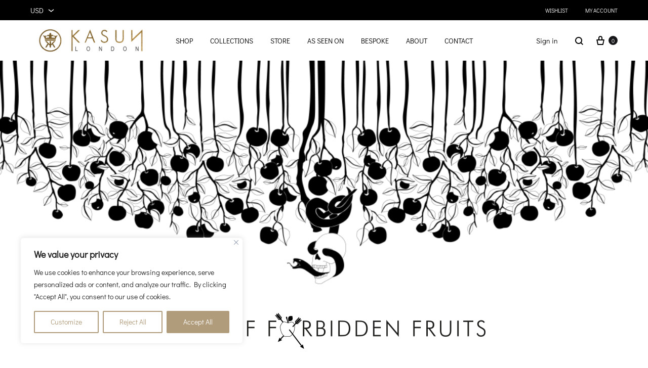

--- FILE ---
content_type: text/html; charset=UTF-8
request_url: https://kasunlondon.com/collections/tale-of-forbidden-fruits/
body_size: 59035
content:
<!doctype html>
<html lang="en-GB">
<head>
	<meta charset="UTF-8">
	<meta name="viewport" content="width=device-width, initial-scale=1">
	<link rel="profile" href="http://gmpg.org/xfn/11">

	<title>Tale of Forbidden Fruits &#8211; Kasun London</title>
<meta name='robots' content='max-image-preview:large' />
	<style>img:is([sizes="auto" i], [sizes^="auto," i]) { contain-intrinsic-size: 3000px 1500px }</style>
	<link rel="preload" href="https://kasunlondon.com/wp-content/themes/konte/fonts/functionpro-light-webfont.woff2" as="font" type="font/woff2" crossorigin><link rel="preload" href="https://kasunlondon.com/wp-content/themes/konte/fonts/functionpro-book-webfont.woff2" as="font" type="font/woff2" crossorigin><link rel="preload" href="https://kasunlondon.com/wp-content/themes/konte/fonts/functionpro-medium-webfont.woff2" as="font" type="font/woff2" crossorigin><link rel="preload" href="https://kasunlondon.com/wp-content/themes/konte/fonts/functionpro-demi-webfont.woff2" as="font" type="font/woff2" crossorigin><link rel="preload" href="https://kasunlondon.com/wp-content/themes/konte/fonts/functionpro-bold-webfont.woff2" as="font" type="font/woff2" crossorigin><script>window._wca = window._wca || [];</script>
<!-- Google tag (gtag.js) consent mode dataLayer added by Site Kit -->
<script type="text/javascript" id="google_gtagjs-js-consent-mode-data-layer">
/* <![CDATA[ */
window.dataLayer = window.dataLayer || [];function gtag(){dataLayer.push(arguments);}
gtag('consent', 'default', {"ad_personalization":"denied","ad_storage":"denied","ad_user_data":"denied","analytics_storage":"denied","functionality_storage":"denied","security_storage":"denied","personalization_storage":"denied","region":["AT","BE","BG","CH","CY","CZ","DE","DK","EE","ES","FI","FR","GB","GR","HR","HU","IE","IS","IT","LI","LT","LU","LV","MT","NL","NO","PL","PT","RO","SE","SI","SK"],"wait_for_update":500});
window._googlesitekitConsentCategoryMap = {"statistics":["analytics_storage"],"marketing":["ad_storage","ad_user_data","ad_personalization"],"functional":["functionality_storage","security_storage"],"preferences":["personalization_storage"]};
window._googlesitekitConsents = {"ad_personalization":"denied","ad_storage":"denied","ad_user_data":"denied","analytics_storage":"denied","functionality_storage":"denied","security_storage":"denied","personalization_storage":"denied","region":["AT","BE","BG","CH","CY","CZ","DE","DK","EE","ES","FI","FR","GB","GR","HR","HU","IE","IS","IT","LI","LT","LU","LV","MT","NL","NO","PL","PT","RO","SE","SI","SK"],"wait_for_update":500};
/* ]]> */
</script>
<!-- End Google tag (gtag.js) consent mode dataLayer added by Site Kit -->
<script type='application/javascript'  id='pys-version-script'>console.log('PixelYourSite Free version 11.1.5.2');</script>
<link rel='dns-prefetch' href='//www.googletagmanager.com' />
<link rel='dns-prefetch' href='//stats.wp.com' />
<link rel='dns-prefetch' href='//v0.wordpress.com' />
<link rel='preconnect' href='//c0.wp.com' />
<link rel='preconnect' href='//i0.wp.com' />
<link rel="alternate" type="application/rss+xml" title="Kasun London &raquo; Feed" href="https://kasunlondon.com/feed/" />
<link rel="alternate" type="application/rss+xml" title="Kasun London &raquo; Comments Feed" href="https://kasunlondon.com/comments/feed/" />
<script type="text/javascript">
/* <![CDATA[ */
window._wpemojiSettings = {"baseUrl":"https:\/\/s.w.org\/images\/core\/emoji\/16.0.1\/72x72\/","ext":".png","svgUrl":"https:\/\/s.w.org\/images\/core\/emoji\/16.0.1\/svg\/","svgExt":".svg","source":{"concatemoji":"https:\/\/kasunlondon.com\/wp-includes\/js\/wp-emoji-release.min.js?ver=6.8.3"}};
/*! This file is auto-generated */
!function(s,n){var o,i,e;function c(e){try{var t={supportTests:e,timestamp:(new Date).valueOf()};sessionStorage.setItem(o,JSON.stringify(t))}catch(e){}}function p(e,t,n){e.clearRect(0,0,e.canvas.width,e.canvas.height),e.fillText(t,0,0);var t=new Uint32Array(e.getImageData(0,0,e.canvas.width,e.canvas.height).data),a=(e.clearRect(0,0,e.canvas.width,e.canvas.height),e.fillText(n,0,0),new Uint32Array(e.getImageData(0,0,e.canvas.width,e.canvas.height).data));return t.every(function(e,t){return e===a[t]})}function u(e,t){e.clearRect(0,0,e.canvas.width,e.canvas.height),e.fillText(t,0,0);for(var n=e.getImageData(16,16,1,1),a=0;a<n.data.length;a++)if(0!==n.data[a])return!1;return!0}function f(e,t,n,a){switch(t){case"flag":return n(e,"\ud83c\udff3\ufe0f\u200d\u26a7\ufe0f","\ud83c\udff3\ufe0f\u200b\u26a7\ufe0f")?!1:!n(e,"\ud83c\udde8\ud83c\uddf6","\ud83c\udde8\u200b\ud83c\uddf6")&&!n(e,"\ud83c\udff4\udb40\udc67\udb40\udc62\udb40\udc65\udb40\udc6e\udb40\udc67\udb40\udc7f","\ud83c\udff4\u200b\udb40\udc67\u200b\udb40\udc62\u200b\udb40\udc65\u200b\udb40\udc6e\u200b\udb40\udc67\u200b\udb40\udc7f");case"emoji":return!a(e,"\ud83e\udedf")}return!1}function g(e,t,n,a){var r="undefined"!=typeof WorkerGlobalScope&&self instanceof WorkerGlobalScope?new OffscreenCanvas(300,150):s.createElement("canvas"),o=r.getContext("2d",{willReadFrequently:!0}),i=(o.textBaseline="top",o.font="600 32px Arial",{});return e.forEach(function(e){i[e]=t(o,e,n,a)}),i}function t(e){var t=s.createElement("script");t.src=e,t.defer=!0,s.head.appendChild(t)}"undefined"!=typeof Promise&&(o="wpEmojiSettingsSupports",i=["flag","emoji"],n.supports={everything:!0,everythingExceptFlag:!0},e=new Promise(function(e){s.addEventListener("DOMContentLoaded",e,{once:!0})}),new Promise(function(t){var n=function(){try{var e=JSON.parse(sessionStorage.getItem(o));if("object"==typeof e&&"number"==typeof e.timestamp&&(new Date).valueOf()<e.timestamp+604800&&"object"==typeof e.supportTests)return e.supportTests}catch(e){}return null}();if(!n){if("undefined"!=typeof Worker&&"undefined"!=typeof OffscreenCanvas&&"undefined"!=typeof URL&&URL.createObjectURL&&"undefined"!=typeof Blob)try{var e="postMessage("+g.toString()+"("+[JSON.stringify(i),f.toString(),p.toString(),u.toString()].join(",")+"));",a=new Blob([e],{type:"text/javascript"}),r=new Worker(URL.createObjectURL(a),{name:"wpTestEmojiSupports"});return void(r.onmessage=function(e){c(n=e.data),r.terminate(),t(n)})}catch(e){}c(n=g(i,f,p,u))}t(n)}).then(function(e){for(var t in e)n.supports[t]=e[t],n.supports.everything=n.supports.everything&&n.supports[t],"flag"!==t&&(n.supports.everythingExceptFlag=n.supports.everythingExceptFlag&&n.supports[t]);n.supports.everythingExceptFlag=n.supports.everythingExceptFlag&&!n.supports.flag,n.DOMReady=!1,n.readyCallback=function(){n.DOMReady=!0}}).then(function(){return e}).then(function(){var e;n.supports.everything||(n.readyCallback(),(e=n.source||{}).concatemoji?t(e.concatemoji):e.wpemoji&&e.twemoji&&(t(e.twemoji),t(e.wpemoji)))}))}((window,document),window._wpemojiSettings);
/* ]]> */
</script>
<link rel='stylesheet' id='sbi_styles-css' href='https://kasunlondon.com/wp-content/plugins/instagram-feed/css/sbi-styles.min.css?ver=6.10.0' type='text/css' media='all' />
<style id='wp-emoji-styles-inline-css' type='text/css'>

	img.wp-smiley, img.emoji {
		display: inline !important;
		border: none !important;
		box-shadow: none !important;
		height: 1em !important;
		width: 1em !important;
		margin: 0 0.07em !important;
		vertical-align: -0.1em !important;
		background: none !important;
		padding: 0 !important;
	}
</style>
<style id='classic-theme-styles-inline-css' type='text/css'>
/*! This file is auto-generated */
.wp-block-button__link{color:#fff;background-color:#32373c;border-radius:9999px;box-shadow:none;text-decoration:none;padding:calc(.667em + 2px) calc(1.333em + 2px);font-size:1.125em}.wp-block-file__button{background:#32373c;color:#fff;text-decoration:none}
</style>
<link rel='stylesheet' id='mediaelement-css' href='https://c0.wp.com/c/6.8.3/wp-includes/js/mediaelement/mediaelementplayer-legacy.min.css' type='text/css' media='all' />
<link rel='stylesheet' id='wp-mediaelement-css' href='https://c0.wp.com/c/6.8.3/wp-includes/js/mediaelement/wp-mediaelement.min.css' type='text/css' media='all' />
<style id='jetpack-sharing-buttons-style-inline-css' type='text/css'>
.jetpack-sharing-buttons__services-list{display:flex;flex-direction:row;flex-wrap:wrap;gap:0;list-style-type:none;margin:5px;padding:0}.jetpack-sharing-buttons__services-list.has-small-icon-size{font-size:12px}.jetpack-sharing-buttons__services-list.has-normal-icon-size{font-size:16px}.jetpack-sharing-buttons__services-list.has-large-icon-size{font-size:24px}.jetpack-sharing-buttons__services-list.has-huge-icon-size{font-size:36px}@media print{.jetpack-sharing-buttons__services-list{display:none!important}}.editor-styles-wrapper .wp-block-jetpack-sharing-buttons{gap:0;padding-inline-start:0}ul.jetpack-sharing-buttons__services-list.has-background{padding:1.25em 2.375em}
</style>
<link rel='stylesheet' id='konte-woocommerce-blocks-css' href='https://kasunlondon.com/wp-content/themes/konte/css/woocommerce-blocks.css?ver=2.4.6' type='text/css' media='all' />
<style id='global-styles-inline-css' type='text/css'>
:root{--wp--preset--aspect-ratio--square: 1;--wp--preset--aspect-ratio--4-3: 4/3;--wp--preset--aspect-ratio--3-4: 3/4;--wp--preset--aspect-ratio--3-2: 3/2;--wp--preset--aspect-ratio--2-3: 2/3;--wp--preset--aspect-ratio--16-9: 16/9;--wp--preset--aspect-ratio--9-16: 9/16;--wp--preset--color--black: #000000;--wp--preset--color--cyan-bluish-gray: #abb8c3;--wp--preset--color--white: #ffffff;--wp--preset--color--pale-pink: #f78da7;--wp--preset--color--vivid-red: #cf2e2e;--wp--preset--color--luminous-vivid-orange: #ff6900;--wp--preset--color--luminous-vivid-amber: #fcb900;--wp--preset--color--light-green-cyan: #7bdcb5;--wp--preset--color--vivid-green-cyan: #00d084;--wp--preset--color--pale-cyan-blue: #8ed1fc;--wp--preset--color--vivid-cyan-blue: #0693e3;--wp--preset--color--vivid-purple: #9b51e0;--wp--preset--gradient--vivid-cyan-blue-to-vivid-purple: linear-gradient(135deg,rgba(6,147,227,1) 0%,rgb(155,81,224) 100%);--wp--preset--gradient--light-green-cyan-to-vivid-green-cyan: linear-gradient(135deg,rgb(122,220,180) 0%,rgb(0,208,130) 100%);--wp--preset--gradient--luminous-vivid-amber-to-luminous-vivid-orange: linear-gradient(135deg,rgba(252,185,0,1) 0%,rgba(255,105,0,1) 100%);--wp--preset--gradient--luminous-vivid-orange-to-vivid-red: linear-gradient(135deg,rgba(255,105,0,1) 0%,rgb(207,46,46) 100%);--wp--preset--gradient--very-light-gray-to-cyan-bluish-gray: linear-gradient(135deg,rgb(238,238,238) 0%,rgb(169,184,195) 100%);--wp--preset--gradient--cool-to-warm-spectrum: linear-gradient(135deg,rgb(74,234,220) 0%,rgb(151,120,209) 20%,rgb(207,42,186) 40%,rgb(238,44,130) 60%,rgb(251,105,98) 80%,rgb(254,248,76) 100%);--wp--preset--gradient--blush-light-purple: linear-gradient(135deg,rgb(255,206,236) 0%,rgb(152,150,240) 100%);--wp--preset--gradient--blush-bordeaux: linear-gradient(135deg,rgb(254,205,165) 0%,rgb(254,45,45) 50%,rgb(107,0,62) 100%);--wp--preset--gradient--luminous-dusk: linear-gradient(135deg,rgb(255,203,112) 0%,rgb(199,81,192) 50%,rgb(65,88,208) 100%);--wp--preset--gradient--pale-ocean: linear-gradient(135deg,rgb(255,245,203) 0%,rgb(182,227,212) 50%,rgb(51,167,181) 100%);--wp--preset--gradient--electric-grass: linear-gradient(135deg,rgb(202,248,128) 0%,rgb(113,206,126) 100%);--wp--preset--gradient--midnight: linear-gradient(135deg,rgb(2,3,129) 0%,rgb(40,116,252) 100%);--wp--preset--font-size--small: 12px;--wp--preset--font-size--medium: 24px;--wp--preset--font-size--large: 40px;--wp--preset--font-size--x-large: 42px;--wp--preset--font-size--normal: 18px;--wp--preset--font-size--huge: 64px;--wp--preset--spacing--20: 0.44rem;--wp--preset--spacing--30: 0.67rem;--wp--preset--spacing--40: 1rem;--wp--preset--spacing--50: 1.5rem;--wp--preset--spacing--60: 2.25rem;--wp--preset--spacing--70: 3.38rem;--wp--preset--spacing--80: 5.06rem;--wp--preset--shadow--natural: 6px 6px 9px rgba(0, 0, 0, 0.2);--wp--preset--shadow--deep: 12px 12px 50px rgba(0, 0, 0, 0.4);--wp--preset--shadow--sharp: 6px 6px 0px rgba(0, 0, 0, 0.2);--wp--preset--shadow--outlined: 6px 6px 0px -3px rgba(255, 255, 255, 1), 6px 6px rgba(0, 0, 0, 1);--wp--preset--shadow--crisp: 6px 6px 0px rgba(0, 0, 0, 1);}:where(.is-layout-flex){gap: 0.5em;}:where(.is-layout-grid){gap: 0.5em;}body .is-layout-flex{display: flex;}.is-layout-flex{flex-wrap: wrap;align-items: center;}.is-layout-flex > :is(*, div){margin: 0;}body .is-layout-grid{display: grid;}.is-layout-grid > :is(*, div){margin: 0;}:where(.wp-block-columns.is-layout-flex){gap: 2em;}:where(.wp-block-columns.is-layout-grid){gap: 2em;}:where(.wp-block-post-template.is-layout-flex){gap: 1.25em;}:where(.wp-block-post-template.is-layout-grid){gap: 1.25em;}.has-black-color{color: var(--wp--preset--color--black) !important;}.has-cyan-bluish-gray-color{color: var(--wp--preset--color--cyan-bluish-gray) !important;}.has-white-color{color: var(--wp--preset--color--white) !important;}.has-pale-pink-color{color: var(--wp--preset--color--pale-pink) !important;}.has-vivid-red-color{color: var(--wp--preset--color--vivid-red) !important;}.has-luminous-vivid-orange-color{color: var(--wp--preset--color--luminous-vivid-orange) !important;}.has-luminous-vivid-amber-color{color: var(--wp--preset--color--luminous-vivid-amber) !important;}.has-light-green-cyan-color{color: var(--wp--preset--color--light-green-cyan) !important;}.has-vivid-green-cyan-color{color: var(--wp--preset--color--vivid-green-cyan) !important;}.has-pale-cyan-blue-color{color: var(--wp--preset--color--pale-cyan-blue) !important;}.has-vivid-cyan-blue-color{color: var(--wp--preset--color--vivid-cyan-blue) !important;}.has-vivid-purple-color{color: var(--wp--preset--color--vivid-purple) !important;}.has-black-background-color{background-color: var(--wp--preset--color--black) !important;}.has-cyan-bluish-gray-background-color{background-color: var(--wp--preset--color--cyan-bluish-gray) !important;}.has-white-background-color{background-color: var(--wp--preset--color--white) !important;}.has-pale-pink-background-color{background-color: var(--wp--preset--color--pale-pink) !important;}.has-vivid-red-background-color{background-color: var(--wp--preset--color--vivid-red) !important;}.has-luminous-vivid-orange-background-color{background-color: var(--wp--preset--color--luminous-vivid-orange) !important;}.has-luminous-vivid-amber-background-color{background-color: var(--wp--preset--color--luminous-vivid-amber) !important;}.has-light-green-cyan-background-color{background-color: var(--wp--preset--color--light-green-cyan) !important;}.has-vivid-green-cyan-background-color{background-color: var(--wp--preset--color--vivid-green-cyan) !important;}.has-pale-cyan-blue-background-color{background-color: var(--wp--preset--color--pale-cyan-blue) !important;}.has-vivid-cyan-blue-background-color{background-color: var(--wp--preset--color--vivid-cyan-blue) !important;}.has-vivid-purple-background-color{background-color: var(--wp--preset--color--vivid-purple) !important;}.has-black-border-color{border-color: var(--wp--preset--color--black) !important;}.has-cyan-bluish-gray-border-color{border-color: var(--wp--preset--color--cyan-bluish-gray) !important;}.has-white-border-color{border-color: var(--wp--preset--color--white) !important;}.has-pale-pink-border-color{border-color: var(--wp--preset--color--pale-pink) !important;}.has-vivid-red-border-color{border-color: var(--wp--preset--color--vivid-red) !important;}.has-luminous-vivid-orange-border-color{border-color: var(--wp--preset--color--luminous-vivid-orange) !important;}.has-luminous-vivid-amber-border-color{border-color: var(--wp--preset--color--luminous-vivid-amber) !important;}.has-light-green-cyan-border-color{border-color: var(--wp--preset--color--light-green-cyan) !important;}.has-vivid-green-cyan-border-color{border-color: var(--wp--preset--color--vivid-green-cyan) !important;}.has-pale-cyan-blue-border-color{border-color: var(--wp--preset--color--pale-cyan-blue) !important;}.has-vivid-cyan-blue-border-color{border-color: var(--wp--preset--color--vivid-cyan-blue) !important;}.has-vivid-purple-border-color{border-color: var(--wp--preset--color--vivid-purple) !important;}.has-vivid-cyan-blue-to-vivid-purple-gradient-background{background: var(--wp--preset--gradient--vivid-cyan-blue-to-vivid-purple) !important;}.has-light-green-cyan-to-vivid-green-cyan-gradient-background{background: var(--wp--preset--gradient--light-green-cyan-to-vivid-green-cyan) !important;}.has-luminous-vivid-amber-to-luminous-vivid-orange-gradient-background{background: var(--wp--preset--gradient--luminous-vivid-amber-to-luminous-vivid-orange) !important;}.has-luminous-vivid-orange-to-vivid-red-gradient-background{background: var(--wp--preset--gradient--luminous-vivid-orange-to-vivid-red) !important;}.has-very-light-gray-to-cyan-bluish-gray-gradient-background{background: var(--wp--preset--gradient--very-light-gray-to-cyan-bluish-gray) !important;}.has-cool-to-warm-spectrum-gradient-background{background: var(--wp--preset--gradient--cool-to-warm-spectrum) !important;}.has-blush-light-purple-gradient-background{background: var(--wp--preset--gradient--blush-light-purple) !important;}.has-blush-bordeaux-gradient-background{background: var(--wp--preset--gradient--blush-bordeaux) !important;}.has-luminous-dusk-gradient-background{background: var(--wp--preset--gradient--luminous-dusk) !important;}.has-pale-ocean-gradient-background{background: var(--wp--preset--gradient--pale-ocean) !important;}.has-electric-grass-gradient-background{background: var(--wp--preset--gradient--electric-grass) !important;}.has-midnight-gradient-background{background: var(--wp--preset--gradient--midnight) !important;}.has-small-font-size{font-size: var(--wp--preset--font-size--small) !important;}.has-medium-font-size{font-size: var(--wp--preset--font-size--medium) !important;}.has-large-font-size{font-size: var(--wp--preset--font-size--large) !important;}.has-x-large-font-size{font-size: var(--wp--preset--font-size--x-large) !important;}
:where(.wp-block-post-template.is-layout-flex){gap: 1.25em;}:where(.wp-block-post-template.is-layout-grid){gap: 1.25em;}
:where(.wp-block-columns.is-layout-flex){gap: 2em;}:where(.wp-block-columns.is-layout-grid){gap: 2em;}
:root :where(.wp-block-pullquote){font-size: 1.5em;line-height: 1.6;}
</style>
<link rel='stylesheet' id='contact-form-7-css' href='https://kasunlondon.com/wp-content/plugins/contact-form-7/includes/css/styles.css?ver=6.1.4' type='text/css' media='all' />
<style id='woocommerce-inline-inline-css' type='text/css'>
.woocommerce form .form-row .required { visibility: visible; }
</style>
<link rel='stylesheet' id='wcboost-variation-swatches-css' href='https://kasunlondon.com/wp-content/plugins/wcboost-variation-swatches/assets/css/frontend.css?ver=1.1.3' type='text/css' media='all' />
<style id='wcboost-variation-swatches-inline-css' type='text/css'>
:root { --wcboost-swatches-item-width: 18px; --wcboost-swatches-item-height: 18px; }
</style>
<link rel='stylesheet' id='brands-styles-css' href='https://c0.wp.com/p/woocommerce/10.3.7/assets/css/brands.css' type='text/css' media='all' />
<link rel='stylesheet' id='animate-css' href='https://kasunlondon.com/wp-content/themes/konte/css/animate.css?ver=3.5.2' type='text/css' media='all' />
<link rel='stylesheet' id='font-awesome-css' href='https://kasunlondon.com/wp-content/plugins/elementor/assets/lib/font-awesome/css/font-awesome.min.css?ver=4.7.0' type='text/css' media='all' />
<style id='font-awesome-inline-css' type='text/css'>
[data-font="FontAwesome"]:before {font-family: 'FontAwesome' !important;content: attr(data-icon) !important;speak: none !important;font-weight: normal !important;font-variant: normal !important;text-transform: none !important;line-height: 1 !important;font-style: normal !important;-webkit-font-smoothing: antialiased !important;-moz-osx-font-smoothing: grayscale !important;}
</style>
<link rel='stylesheet' id='bootstrap-grid-css' href='https://kasunlondon.com/wp-content/themes/konte/css/bootstrap.css?ver=3.3.7' type='text/css' media='all' />
<link rel='stylesheet' id='konte-css' href='https://kasunlondon.com/wp-content/themes/konte/style.css?ver=1.0.0' type='text/css' media='all' />
<style id='konte-inline-css' type='text/css'>
.topbar {height: 40px}:root { --header-main-height: 80px}:root { --header-bottom-height: 90px}.header-main, .header-v10 .site-branding, .header-v10 .header-main .header-right-items { height: 80px; }.header-bottom { height: 90px; }.header-mobile {height: 60px}.logo img {width: 238px;}.logo svg {width: 238px;height: auto;}.hamburger-screen-background { background-image: url(https://www.kasunlondon.com/wp-content/uploads/2020/11/C0D592E1-4F78-4C4F-BC14-E62524542A6B-FF2F7D9D-5377-43F3-8FD2-9CEC7337E3FF.jpg); }.page-header.title-front, .page-header .entry-thumbnail { height: 800px; }@media (max-width: 991px) { max.page-header.title-front, .page-header .entry-thumbnail { height: 400px; } }@media (max-width: 767px) { max.page-header.title-front, .page-header .entry-thumbnail { height: 300px; } }.preloader { position: fixed; top: 0; left: 0; width: 100%; height: 100%; z-index: 99999999;background-color: rgba(255,255,255,1); }
</style>
<link rel='stylesheet' id='lastudio-kit-base-css' href='https://kasunlondon.com/wp-content/plugins/lastudio-element-kit/assets/css/lastudio-kit-base.min.css?ver=1.6.0' type='text/css' media='all' />
<link rel='stylesheet' id='lastudio-kit-woocommerce-css' href='https://kasunlondon.com/wp-content/plugins/lastudio-element-kit/assets/css/lastudio-kit-woocommerce.min.css?ver=1.6.0' type='text/css' media='all' />
<link rel='stylesheet' id='flexible-shipping-free-shipping-css' href='https://kasunlondon.com/wp-content/plugins/flexible-shipping/assets/dist/css/free-shipping.css?ver=6.5.3.2' type='text/css' media='all' />
<link rel='stylesheet' id='pmw-public-elementor-fix-css' href='https://kasunlondon.com/wp-content/plugins/pixel-manager-pro-for-woocommerce/css/public/elementor-fix.css?ver=1.54.1' type='text/css' media='all' />
<link rel='stylesheet' id='soo-wishlist-css' href='https://kasunlondon.com/wp-content/plugins/soo-wishlist/assets/css/wishlist.css?ver=1.2.7' type='text/css' media='all' />
<link rel='stylesheet' id='tawcvs-frontend-css' href='https://kasunlondon.com/wp-content/plugins/variation-swatches-for-woocommerce/assets/css/frontend.css?ver=2.2.5' type='text/css' media='all' />
<link rel='stylesheet' id='konte-child-css' href='https://kasunlondon.com/wp-content/themes/konte-child/style.css?ver=6.8.3' type='text/css' media='all' />
<link rel='stylesheet' id='select2-css' href='https://c0.wp.com/p/woocommerce/10.3.7/assets/css/select2.css' type='text/css' media='all' />
<link rel='stylesheet' id='konte-woocommerce-css' href='https://kasunlondon.com/wp-content/themes/konte/woocommerce.css?ver=2.4.6' type='text/css' media='all' />
<style id='konte-woocommerce-inline-css' type='text/css'>
.woocommerce div.product .product_title{font-family: Didact Gothic;}.woocommerce div.product .woocommerce-variation-description, .woocommerce div.product .woocommerce-product-details__short-description, .woocommerce .woocommerce-Tabs-panel--description{font-family: Didact Gothic;}.woocommerce-products-header .page-title, .woocommerce-products-header.layout-standard .page-title{font-family: Didact Gothic;font-weight: 400;}ul.products li.product .woocommerce-loop-product__title a{font-family: Didact Gothic;}.woocommerce-badge.onsale {background-color: #dddddd}.woocommerce-badge.new {background-color: #ffb453}.woocommerce-badge.featured {background-color: #ff736c}.woocommerce-badge.sold-out {background-color: #838889}

			:root {
				--wcboost-swatches-item-gap: 0;
			}
			.wcboost-variation-swatches--default {
				--wcboost-swatches-item-padding: 0px;
			}
			.wcboost-variation-swatches--catalog {
				--wcboost-swatches-item-gap: 16px;
				--wcboost-swatches-button-font-size: 14px;
				--wcboost-swatches-label-font-size: 14px;
			}
			.wcboost-variation-swatches--catalog .wcboost-variation-swatches__item {
				margin: 0;
			}
			.woocommerce .wcboost-variation-swatches--button .wcboost-variation-swatches__item {
				padding-top: 2px;
				padding-bottom: 2px;
				padding-left: calc(var(--wcboost-swatches-item-width) / 2);
				padding-right: calc(var(--wcboost-swatches-item-width) / 2);
			}
		
</style>
<link rel='stylesheet' id='elementor-icons-css' href='https://kasunlondon.com/wp-content/plugins/elementor/assets/lib/eicons/css/elementor-icons.min.css?ver=5.44.0' type='text/css' media='all' />
<link rel='stylesheet' id='elementor-frontend-css' href='https://kasunlondon.com/wp-content/uploads/elementor/css/custom-frontend.min.css?ver=1768631405' type='text/css' media='all' />
<style id='elementor-frontend-inline-css' type='text/css'>
[class*=col-mob-],[class*=col-tabp-],[class*=col-tab-],[class*=col-lap-],[class*=col-desk-]{--gw:inherit;--gfw:0 0 var(--gw);position:relative;min-height:1px;padding:10px;box-sizing:border-box;width:100%;flex:var(--gfw);max-width:var(--gw)}.col-mob-1{--gw:calc(100%/1)}.col-mob-2{--gw:calc(100%/2)}.col-mob-3{--gw:calc(100%/3)}.col-mob-4{--gw:calc(100%/4)}.col-mob-5{--gw:calc(100%/5)}.col-mob-6{--gw:calc(100%/6)}.col-mob-7{--gw:calc(100%/7)}.col-mob-8{--gw:calc(100%/8)}.col-mob-9{--gw:calc(100%/9)}.col-mob-10{--gw:calc(100%/10)}@media(min-width:768px){.col-tabp-1{--gw:calc(100%/1)}.col-tabp-2{--gw:calc(100%/2)}.col-tabp-3{--gw:calc(100%/3)}.col-tabp-4{--gw:calc(100%/4)}.col-tabp-5{--gw:calc(100%/5)}.col-tabp-6{--gw:calc(100%/6)}.col-tabp-7{--gw:calc(100%/7)}.col-tabp-8{--gw:calc(100%/8)}.col-tabp-9{--gw:calc(100%/9)}.col-tabp-10{--gw:calc(100%/10)}}@media(min-width:881px){.col-tab-1{--gw:calc(100%/1)}.col-tab-2{--gw:calc(100%/2)}.col-tab-3{--gw:calc(100%/3)}.col-tab-4{--gw:calc(100%/4)}.col-tab-5{--gw:calc(100%/5)}.col-tab-6{--gw:calc(100%/6)}.col-tab-7{--gw:calc(100%/7)}.col-tab-8{--gw:calc(100%/8)}.col-tab-9{--gw:calc(100%/9)}.col-tab-10{--gw:calc(100%/10)}}@media(min-width:1025px){.col-desk-1{--gw:calc(100%/1)}.col-desk-2{--gw:calc(100%/2)}.col-desk-3{--gw:calc(100%/3)}.col-desk-4{--gw:calc(100%/4)}.col-desk-5{--gw:calc(100%/5)}.col-desk-6{--gw:calc(100%/6)}.col-desk-7{--gw:calc(100%/7)}.col-desk-8{--gw:calc(100%/8)}.col-desk-9{--gw:calc(100%/9)}.col-desk-10{--gw:calc(100%/10)}}@media(max-width:3840px){.elementor-element.lakit-col-width-auto-widescreen{width:auto!important}.elementor-element.lakit-col-width-auto-widescreen.lakit-col-align-left{margin-right:auto}.elementor-element.lakit-col-width-auto-widescreen.lakit-col-align-right{margin-left:auto}.elementor-element.lakit-col-width-auto-widescreen.lakit-col-align-center{margin-left:auto;margin-right:auto}}@media(max-width:1024px){.elementor-element.lakit-col-width-auto-tablet{width:auto!important}.elementor-element.lakit-col-width-auto-tablet.lakit-col-align-left{margin-right:auto}.elementor-element.lakit-col-width-auto-tablet.lakit-col-align-right{margin-left:auto}.elementor-element.lakit-col-width-auto-tablet.lakit-col-align-center{margin-left:auto;margin-right:auto}}@media(max-width:880px){.elementor-element.lakit-col-width-auto-mobile_extra{width:auto!important}.elementor-element.lakit-col-width-auto-mobile_extra.lakit-col-align-left{margin-right:auto}.elementor-element.lakit-col-width-auto-mobile_extra.lakit-col-align-right{margin-left:auto}.elementor-element.lakit-col-width-auto-mobile_extra.lakit-col-align-center{margin-left:auto;margin-right:auto}}@media(max-width:767px){.elementor-element.lakit-col-width-auto-mobile{width:auto!important}.elementor-element.lakit-col-width-auto-mobile.lakit-col-align-left{margin-right:auto}.elementor-element.lakit-col-width-auto-mobile.lakit-col-align-right{margin-left:auto}.elementor-element.lakit-col-width-auto-mobile.lakit-col-align-center{margin-left:auto;margin-right:auto}}
.elementor-kit-36776{--e-global-color-primary:#6EC1E4;--e-global-color-secondary:#54595F;--e-global-color-text:#7A7A7A;--e-global-color-accent:#61CE70;--e-global-typography-primary-font-family:"Roboto";--e-global-typography-primary-font-weight:600;--e-global-typography-secondary-font-family:"Roboto Slab";--e-global-typography-secondary-font-weight:400;--e-global-typography-text-font-family:"Roboto";--e-global-typography-text-font-weight:400;--e-global-typography-accent-font-family:"Roboto";--e-global-typography-accent-font-weight:500;}.elementor-kit-36776 e-page-transition{background-color:#FFBC7D;}.elementor-section.elementor-section-boxed > .elementor-container{max-width:2560px;}.e-con{--container-max-width:2560px;}.elementor-widget:not(:last-child){margin-block-end:20px;}.elementor-element{--widgets-spacing:20px 20px;--widgets-spacing-row:20px;--widgets-spacing-column:20px;}{}h1.entry-title{display:var(--page-title-display);}@media(max-width:1024px){.elementor-section.elementor-section-boxed > .elementor-container{max-width:1024px;}.e-con{--container-max-width:1024px;}}@media(max-width:767px){.elementor-section.elementor-section-boxed > .elementor-container{max-width:767px;}.e-con{--container-max-width:767px;}}
.elementor-23003 .elementor-element.elementor-element-19ea3ea5{margin-top:-200px;margin-bottom:0px;--e-transform-origin-x:center;--e-transform-origin-y:center;}.elementor-widget-image .widget-image-caption{color:var( --e-global-color-text );font-family:var( --e-global-typography-text-font-family ), Sans-serif;font-weight:var( --e-global-typography-text-font-weight );}.elementor-23003 .elementor-element.elementor-element-435d6c5d .elementor-widget-container{--e-transform-origin-x:center;--e-transform-origin-y:center;}.elementor-23003 .elementor-element.elementor-element-708181ee{margin-top:100px;margin-bottom:0px;padding:0px 0px 0px 0px;}.elementor-23003 .elementor-element.elementor-element-4693d02e > .elementor-element-populated{padding:0px 0px 0px 0px;}.elementor-widget-text-editor{font-family:var( --e-global-typography-text-font-family ), Sans-serif;font-weight:var( --e-global-typography-text-font-weight );color:var( --e-global-color-text );}.elementor-widget-text-editor.elementor-drop-cap-view-stacked .elementor-drop-cap{background-color:var( --e-global-color-primary );}.elementor-widget-text-editor.elementor-drop-cap-view-framed .elementor-drop-cap, .elementor-widget-text-editor.elementor-drop-cap-view-default .elementor-drop-cap{color:var( --e-global-color-primary );border-color:var( --e-global-color-primary );}:root{--page-title-display:none;}@media(max-width:1024px){.elementor-23003 .elementor-element.elementor-element-19ea3ea5{margin-top:-120px;margin-bottom:-0px;}}@media(max-width:767px){.elementor-23003 .elementor-element.elementor-element-19ea3ea5{margin-top:-100px;margin-bottom:-50px;}}
</style>
<link rel='stylesheet' id='font-awesome-5-all-css' href='https://kasunlondon.com/wp-content/plugins/elementor/assets/lib/font-awesome/css/all.min.css?ver=3.32.5' type='text/css' media='all' />
<link rel='stylesheet' id='font-awesome-4-shim-css' href='https://kasunlondon.com/wp-content/plugins/elementor/assets/lib/font-awesome/css/v4-shims.min.css?ver=3.32.5' type='text/css' media='all' />
<link rel='stylesheet' id='sbistyles-css' href='https://kasunlondon.com/wp-content/plugins/instagram-feed/css/sbi-styles.min.css?ver=6.10.0' type='text/css' media='all' />
<link rel='stylesheet' id='e-motion-fx-css' href='https://kasunlondon.com/wp-content/plugins/elementor-pro/assets/css/modules/motion-fx.min.css?ver=3.32.2' type='text/css' media='all' />
<link rel='stylesheet' id='widget-image-css' href='https://kasunlondon.com/wp-content/plugins/elementor/assets/css/widget-image.min.css?ver=3.32.5' type='text/css' media='all' />
<link rel='stylesheet' id='eael-general-css' href='https://kasunlondon.com/wp-content/plugins/essential-addons-for-elementor-lite/assets/front-end/css/view/general.min.css?ver=6.5.7' type='text/css' media='all' />
<link rel='stylesheet' id='elementor-gf-local-roboto-css' href='https://kasunlondon.com/wp-content/uploads/elementor/google-fonts/css/roboto.css?ver=1755322180' type='text/css' media='all' />
<link rel='stylesheet' id='elementor-gf-local-robotoslab-css' href='https://kasunlondon.com/wp-content/uploads/elementor/google-fonts/css/robotoslab.css?ver=1755322182' type='text/css' media='all' />
<script type="text/template" id="tmpl-variation-template">
	<div class="woocommerce-variation-description">{{{ data.variation.variation_description }}}</div>
	<div class="woocommerce-variation-price">{{{ data.variation.price_html }}}</div>
	<div class="woocommerce-variation-availability">{{{ data.variation.availability_html }}}</div>
</script>
<script type="text/template" id="tmpl-unavailable-variation-template">
	<p role="alert">Sorry, this product is unavailable. Please choose a different combination.</p>
</script>
<script type="text/javascript" id="woocommerce-google-analytics-integration-gtag-js-after">
/* <![CDATA[ */
/* Google Analytics for WooCommerce (gtag.js) */
					window.dataLayer = window.dataLayer || [];
					function gtag(){dataLayer.push(arguments);}
					// Set up default consent state.
					for ( const mode of [{"analytics_storage":"denied","ad_storage":"denied","ad_user_data":"denied","ad_personalization":"denied","region":["AT","BE","BG","HR","CY","CZ","DK","EE","FI","FR","DE","GR","HU","IS","IE","IT","LV","LI","LT","LU","MT","NL","NO","PL","PT","RO","SK","SI","ES","SE","GB","CH"]}] || [] ) {
						gtag( "consent", "default", { "wait_for_update": 500, ...mode } );
					}
					gtag("js", new Date());
					gtag("set", "developer_id.dOGY3NW", true);
					gtag("config", "G-WV83GTSGCE", {"track_404":true,"allow_google_signals":true,"logged_in":false,"linker":{"domains":[],"allow_incoming":false},"custom_map":{"dimension1":"logged_in"}});
/* ]]> */
</script>
<script type="text/javascript" id="jquery-core-js-extra">
/* <![CDATA[ */
var pysFacebookRest = {"restApiUrl":"https:\/\/kasunlondon.com\/wp-json\/pys-facebook\/v1\/event","debug":""};
/* ]]> */
</script>
<script type="text/javascript" src="https://c0.wp.com/c/6.8.3/wp-includes/js/jquery/jquery.min.js" id="jquery-core-js"></script>
<script type="text/javascript" src="https://c0.wp.com/c/6.8.3/wp-includes/js/jquery/jquery-migrate.min.js" id="jquery-migrate-js"></script>
<script type="text/javascript" id="cookie-law-info-js-extra">
/* <![CDATA[ */
var _ckyConfig = {"_ipData":[],"_assetsURL":"https:\/\/kasunlondon.com\/wp-content\/plugins\/cookie-law-info\/lite\/frontend\/images\/","_publicURL":"https:\/\/kasunlondon.com","_expiry":"365","_categories":[{"name":"Necessary","slug":"necessary","isNecessary":true,"ccpaDoNotSell":true,"cookies":[],"active":true,"defaultConsent":{"gdpr":true,"ccpa":true}},{"name":"Functional","slug":"functional","isNecessary":false,"ccpaDoNotSell":true,"cookies":[],"active":true,"defaultConsent":{"gdpr":false,"ccpa":false}},{"name":"Analytics","slug":"analytics","isNecessary":false,"ccpaDoNotSell":true,"cookies":[],"active":true,"defaultConsent":{"gdpr":false,"ccpa":false}},{"name":"Performance","slug":"performance","isNecessary":false,"ccpaDoNotSell":true,"cookies":[],"active":true,"defaultConsent":{"gdpr":false,"ccpa":false}},{"name":"Advertisement","slug":"advertisement","isNecessary":false,"ccpaDoNotSell":true,"cookies":[],"active":true,"defaultConsent":{"gdpr":false,"ccpa":false}}],"_activeLaw":"gdpr","_rootDomain":"","_block":"1","_showBanner":"1","_bannerConfig":{"settings":{"type":"box","preferenceCenterType":"popup","position":"bottom-left","applicableLaw":"gdpr"},"behaviours":{"reloadBannerOnAccept":false,"loadAnalyticsByDefault":false,"animations":{"onLoad":"animate","onHide":"sticky"}},"config":{"revisitConsent":{"status":false,"tag":"revisit-consent","position":"bottom-left","meta":{"url":"#"},"styles":{"background-color":"#B09B7A"},"elements":{"title":{"type":"text","tag":"revisit-consent-title","status":true,"styles":{"color":"#0056a7"}}}},"preferenceCenter":{"toggle":{"status":true,"tag":"detail-category-toggle","type":"toggle","states":{"active":{"styles":{"background-color":"#1863DC"}},"inactive":{"styles":{"background-color":"#D0D5D2"}}}}},"categoryPreview":{"status":false,"toggle":{"status":true,"tag":"detail-category-preview-toggle","type":"toggle","states":{"active":{"styles":{"background-color":"#1863DC"}},"inactive":{"styles":{"background-color":"#D0D5D2"}}}}},"videoPlaceholder":{"status":true,"styles":{"background-color":"#000000","border-color":"#000000","color":"#ffffff"}},"readMore":{"status":false,"tag":"readmore-button","type":"link","meta":{"noFollow":true,"newTab":true},"styles":{"color":"#B09B7A","background-color":"transparent","border-color":"transparent"}},"showMore":{"status":true,"tag":"show-desc-button","type":"button","styles":{"color":"#1863DC"}},"showLess":{"status":true,"tag":"hide-desc-button","type":"button","styles":{"color":"#1863DC"}},"alwaysActive":{"status":true,"tag":"always-active","styles":{"color":"#008000"}},"manualLinks":{"status":true,"tag":"manual-links","type":"link","styles":{"color":"#1863DC"}},"auditTable":{"status":true},"optOption":{"status":true,"toggle":{"status":true,"tag":"optout-option-toggle","type":"toggle","states":{"active":{"styles":{"background-color":"#1863dc"}},"inactive":{"styles":{"background-color":"#FFFFFF"}}}}}}},"_version":"3.3.9.1","_logConsent":"1","_tags":[{"tag":"accept-button","styles":{"color":"#FFFFFF","background-color":"#B09B7A","border-color":"#B09B7A"}},{"tag":"reject-button","styles":{"color":"#B09B7A","background-color":"transparent","border-color":"#B09B7A"}},{"tag":"settings-button","styles":{"color":"#B09B7A","background-color":"transparent","border-color":"#B09B7A"}},{"tag":"readmore-button","styles":{"color":"#B09B7A","background-color":"transparent","border-color":"transparent"}},{"tag":"donotsell-button","styles":{"color":"#1863dc","background-color":"transparent","border-color":"transparent"}},{"tag":"show-desc-button","styles":{"color":"#1863DC"}},{"tag":"hide-desc-button","styles":{"color":"#1863DC"}},{"tag":"cky-always-active","styles":[]},{"tag":"cky-link","styles":[]},{"tag":"accept-button","styles":{"color":"#FFFFFF","background-color":"#B09B7A","border-color":"#B09B7A"}},{"tag":"revisit-consent","styles":{"background-color":"#B09B7A"}}],"_shortCodes":[{"key":"cky_readmore","content":"<a href=\"#\" class=\"cky-policy\" aria-label=\"Cookie Policy\" target=\"_blank\" rel=\"noopener\" data-cky-tag=\"readmore-button\">Cookie Policy<\/a>","tag":"readmore-button","status":false,"attributes":{"rel":"nofollow","target":"_blank"}},{"key":"cky_show_desc","content":"<button class=\"cky-show-desc-btn\" data-cky-tag=\"show-desc-button\" aria-label=\"Show more\">Show more<\/button>","tag":"show-desc-button","status":true,"attributes":[]},{"key":"cky_hide_desc","content":"<button class=\"cky-show-desc-btn\" data-cky-tag=\"hide-desc-button\" aria-label=\"Show less\">Show less<\/button>","tag":"hide-desc-button","status":true,"attributes":[]},{"key":"cky_optout_show_desc","content":"[cky_optout_show_desc]","tag":"optout-show-desc-button","status":true,"attributes":[]},{"key":"cky_optout_hide_desc","content":"[cky_optout_hide_desc]","tag":"optout-hide-desc-button","status":true,"attributes":[]},{"key":"cky_category_toggle_label","content":"[cky_{{status}}_category_label] [cky_preference_{{category_slug}}_title]","tag":"","status":true,"attributes":[]},{"key":"cky_enable_category_label","content":"Enable","tag":"","status":true,"attributes":[]},{"key":"cky_disable_category_label","content":"Disable","tag":"","status":true,"attributes":[]},{"key":"cky_video_placeholder","content":"<div class=\"video-placeholder-normal\" data-cky-tag=\"video-placeholder\" id=\"[UNIQUEID]\"><p class=\"video-placeholder-text-normal\" data-cky-tag=\"placeholder-title\">Please accept cookies to access this content<\/p><\/div>","tag":"","status":true,"attributes":[]},{"key":"cky_enable_optout_label","content":"Enable","tag":"","status":true,"attributes":[]},{"key":"cky_disable_optout_label","content":"Disable","tag":"","status":true,"attributes":[]},{"key":"cky_optout_toggle_label","content":"[cky_{{status}}_optout_label] [cky_optout_option_title]","tag":"","status":true,"attributes":[]},{"key":"cky_optout_option_title","content":"Do Not Sell or Share My Personal Information","tag":"","status":true,"attributes":[]},{"key":"cky_optout_close_label","content":"Close","tag":"","status":true,"attributes":[]},{"key":"cky_preference_close_label","content":"Close","tag":"","status":true,"attributes":[]}],"_rtl":"","_language":"en","_providersToBlock":[]};
var _ckyStyles = {"css":".cky-overlay{background: #000000; opacity: 0.4; position: fixed; top: 0; left: 0; width: 100%; height: 100%; z-index: 99999999;}.cky-hide{display: none;}.cky-btn-revisit-wrapper{display: flex; align-items: center; justify-content: center; background: #0056a7; width: 45px; height: 45px; border-radius: 50%; position: fixed; z-index: 999999; cursor: pointer;}.cky-revisit-bottom-left{bottom: 15px; left: 15px;}.cky-revisit-bottom-right{bottom: 15px; right: 15px;}.cky-btn-revisit-wrapper .cky-btn-revisit{display: flex; align-items: center; justify-content: center; background: none; border: none; cursor: pointer; position: relative; margin: 0; padding: 0;}.cky-btn-revisit-wrapper .cky-btn-revisit img{max-width: fit-content; margin: 0; height: 30px; width: 30px;}.cky-revisit-bottom-left:hover::before{content: attr(data-tooltip); position: absolute; background: #4e4b66; color: #ffffff; left: calc(100% + 7px); font-size: 12px; line-height: 16px; width: max-content; padding: 4px 8px; border-radius: 4px;}.cky-revisit-bottom-left:hover::after{position: absolute; content: \"\"; border: 5px solid transparent; left: calc(100% + 2px); border-left-width: 0; border-right-color: #4e4b66;}.cky-revisit-bottom-right:hover::before{content: attr(data-tooltip); position: absolute; background: #4e4b66; color: #ffffff; right: calc(100% + 7px); font-size: 12px; line-height: 16px; width: max-content; padding: 4px 8px; border-radius: 4px;}.cky-revisit-bottom-right:hover::after{position: absolute; content: \"\"; border: 5px solid transparent; right: calc(100% + 2px); border-right-width: 0; border-left-color: #4e4b66;}.cky-revisit-hide{display: none;}.cky-consent-container{position: fixed; width: 440px; box-sizing: border-box; z-index: 9999999; border-radius: 6px;}.cky-consent-container .cky-consent-bar{background: #ffffff; border: 1px solid; padding: 20px 26px; box-shadow: 0 -1px 10px 0 #acabab4d; border-radius: 6px;}.cky-box-bottom-left{bottom: 40px; left: 40px;}.cky-box-bottom-right{bottom: 40px; right: 40px;}.cky-box-top-left{top: 40px; left: 40px;}.cky-box-top-right{top: 40px; right: 40px;}.cky-custom-brand-logo-wrapper .cky-custom-brand-logo{width: 100px; height: auto; margin: 0 0 12px 0;}.cky-notice .cky-title{color: #212121; font-weight: 700; font-size: 18px; line-height: 24px; margin: 0 0 12px 0;}.cky-notice-des *,.cky-preference-content-wrapper *,.cky-accordion-header-des *,.cky-gpc-wrapper .cky-gpc-desc *{font-size: 14px;}.cky-notice-des{color: #212121; font-size: 14px; line-height: 24px; font-weight: 400;}.cky-notice-des img{height: 25px; width: 25px;}.cky-consent-bar .cky-notice-des p,.cky-gpc-wrapper .cky-gpc-desc p,.cky-preference-body-wrapper .cky-preference-content-wrapper p,.cky-accordion-header-wrapper .cky-accordion-header-des p,.cky-cookie-des-table li div:last-child p{color: inherit; margin-top: 0; overflow-wrap: break-word;}.cky-notice-des P:last-child,.cky-preference-content-wrapper p:last-child,.cky-cookie-des-table li div:last-child p:last-child,.cky-gpc-wrapper .cky-gpc-desc p:last-child{margin-bottom: 0;}.cky-notice-des a.cky-policy,.cky-notice-des button.cky-policy{font-size: 14px; color: #1863dc; white-space: nowrap; cursor: pointer; background: transparent; border: 1px solid; text-decoration: underline;}.cky-notice-des button.cky-policy{padding: 0;}.cky-notice-des a.cky-policy:focus-visible,.cky-notice-des button.cky-policy:focus-visible,.cky-preference-content-wrapper .cky-show-desc-btn:focus-visible,.cky-accordion-header .cky-accordion-btn:focus-visible,.cky-preference-header .cky-btn-close:focus-visible,.cky-switch input[type=\"checkbox\"]:focus-visible,.cky-footer-wrapper a:focus-visible,.cky-btn:focus-visible{outline: 2px solid #1863dc; outline-offset: 2px;}.cky-btn:focus:not(:focus-visible),.cky-accordion-header .cky-accordion-btn:focus:not(:focus-visible),.cky-preference-content-wrapper .cky-show-desc-btn:focus:not(:focus-visible),.cky-btn-revisit-wrapper .cky-btn-revisit:focus:not(:focus-visible),.cky-preference-header .cky-btn-close:focus:not(:focus-visible),.cky-consent-bar .cky-banner-btn-close:focus:not(:focus-visible){outline: 0;}button.cky-show-desc-btn:not(:hover):not(:active){color: #1863dc; background: transparent;}button.cky-accordion-btn:not(:hover):not(:active),button.cky-banner-btn-close:not(:hover):not(:active),button.cky-btn-revisit:not(:hover):not(:active),button.cky-btn-close:not(:hover):not(:active){background: transparent;}.cky-consent-bar button:hover,.cky-modal.cky-modal-open button:hover,.cky-consent-bar button:focus,.cky-modal.cky-modal-open button:focus{text-decoration: none;}.cky-notice-btn-wrapper{display: flex; justify-content: flex-start; align-items: center; flex-wrap: wrap; margin-top: 16px;}.cky-notice-btn-wrapper .cky-btn{text-shadow: none; box-shadow: none;}.cky-btn{flex: auto; max-width: 100%; font-size: 14px; font-family: inherit; line-height: 24px; padding: 8px; font-weight: 500; margin: 0 8px 0 0; border-radius: 2px; cursor: pointer; text-align: center; text-transform: none; min-height: 0;}.cky-btn:hover{opacity: 0.8;}.cky-btn-customize{color: #1863dc; background: transparent; border: 2px solid #1863dc;}.cky-btn-reject{color: #1863dc; background: transparent; border: 2px solid #1863dc;}.cky-btn-accept{background: #1863dc; color: #ffffff; border: 2px solid #1863dc;}.cky-btn:last-child{margin-right: 0;}@media (max-width: 576px){.cky-box-bottom-left{bottom: 0; left: 0;}.cky-box-bottom-right{bottom: 0; right: 0;}.cky-box-top-left{top: 0; left: 0;}.cky-box-top-right{top: 0; right: 0;}}@media (max-width: 440px){.cky-box-bottom-left, .cky-box-bottom-right, .cky-box-top-left, .cky-box-top-right{width: 100%; max-width: 100%;}.cky-consent-container .cky-consent-bar{padding: 20px 0;}.cky-custom-brand-logo-wrapper, .cky-notice .cky-title, .cky-notice-des, .cky-notice-btn-wrapper{padding: 0 24px;}.cky-notice-des{max-height: 40vh; overflow-y: scroll;}.cky-notice-btn-wrapper{flex-direction: column; margin-top: 0;}.cky-btn{width: 100%; margin: 10px 0 0 0;}.cky-notice-btn-wrapper .cky-btn-customize{order: 2;}.cky-notice-btn-wrapper .cky-btn-reject{order: 3;}.cky-notice-btn-wrapper .cky-btn-accept{order: 1; margin-top: 16px;}}@media (max-width: 352px){.cky-notice .cky-title{font-size: 16px;}.cky-notice-des *{font-size: 12px;}.cky-notice-des, .cky-btn{font-size: 12px;}}.cky-modal.cky-modal-open{display: flex; visibility: visible; -webkit-transform: translate(-50%, -50%); -moz-transform: translate(-50%, -50%); -ms-transform: translate(-50%, -50%); -o-transform: translate(-50%, -50%); transform: translate(-50%, -50%); top: 50%; left: 50%; transition: all 1s ease;}.cky-modal{box-shadow: 0 32px 68px rgba(0, 0, 0, 0.3); margin: 0 auto; position: fixed; max-width: 100%; background: #ffffff; top: 50%; box-sizing: border-box; border-radius: 6px; z-index: 999999999; color: #212121; -webkit-transform: translate(-50%, 100%); -moz-transform: translate(-50%, 100%); -ms-transform: translate(-50%, 100%); -o-transform: translate(-50%, 100%); transform: translate(-50%, 100%); visibility: hidden; transition: all 0s ease;}.cky-preference-center{max-height: 79vh; overflow: hidden; width: 845px; overflow: hidden; flex: 1 1 0; display: flex; flex-direction: column; border-radius: 6px;}.cky-preference-header{display: flex; align-items: center; justify-content: space-between; padding: 22px 24px; border-bottom: 1px solid;}.cky-preference-header .cky-preference-title{font-size: 18px; font-weight: 700; line-height: 24px;}.cky-preference-header .cky-btn-close{margin: 0; cursor: pointer; vertical-align: middle; padding: 0; background: none; border: none; width: auto; height: auto; min-height: 0; line-height: 0; text-shadow: none; box-shadow: none;}.cky-preference-header .cky-btn-close img{margin: 0; height: 10px; width: 10px;}.cky-preference-body-wrapper{padding: 0 24px; flex: 1; overflow: auto; box-sizing: border-box;}.cky-preference-content-wrapper,.cky-gpc-wrapper .cky-gpc-desc{font-size: 14px; line-height: 24px; font-weight: 400; padding: 12px 0;}.cky-preference-content-wrapper{border-bottom: 1px solid;}.cky-preference-content-wrapper img{height: 25px; width: 25px;}.cky-preference-content-wrapper .cky-show-desc-btn{font-size: 14px; font-family: inherit; color: #1863dc; text-decoration: none; line-height: 24px; padding: 0; margin: 0; white-space: nowrap; cursor: pointer; background: transparent; border-color: transparent; text-transform: none; min-height: 0; text-shadow: none; box-shadow: none;}.cky-accordion-wrapper{margin-bottom: 10px;}.cky-accordion{border-bottom: 1px solid;}.cky-accordion:last-child{border-bottom: none;}.cky-accordion .cky-accordion-item{display: flex; margin-top: 10px;}.cky-accordion .cky-accordion-body{display: none;}.cky-accordion.cky-accordion-active .cky-accordion-body{display: block; padding: 0 22px; margin-bottom: 16px;}.cky-accordion-header-wrapper{cursor: pointer; width: 100%;}.cky-accordion-item .cky-accordion-header{display: flex; justify-content: space-between; align-items: center;}.cky-accordion-header .cky-accordion-btn{font-size: 16px; font-family: inherit; color: #212121; line-height: 24px; background: none; border: none; font-weight: 700; padding: 0; margin: 0; cursor: pointer; text-transform: none; min-height: 0; text-shadow: none; box-shadow: none;}.cky-accordion-header .cky-always-active{color: #008000; font-weight: 600; line-height: 24px; font-size: 14px;}.cky-accordion-header-des{font-size: 14px; line-height: 24px; margin: 10px 0 16px 0;}.cky-accordion-chevron{margin-right: 22px; position: relative; cursor: pointer;}.cky-accordion-chevron-hide{display: none;}.cky-accordion .cky-accordion-chevron i::before{content: \"\"; position: absolute; border-right: 1.4px solid; border-bottom: 1.4px solid; border-color: inherit; height: 6px; width: 6px; -webkit-transform: rotate(-45deg); -moz-transform: rotate(-45deg); -ms-transform: rotate(-45deg); -o-transform: rotate(-45deg); transform: rotate(-45deg); transition: all 0.2s ease-in-out; top: 8px;}.cky-accordion.cky-accordion-active .cky-accordion-chevron i::before{-webkit-transform: rotate(45deg); -moz-transform: rotate(45deg); -ms-transform: rotate(45deg); -o-transform: rotate(45deg); transform: rotate(45deg);}.cky-audit-table{background: #f4f4f4; border-radius: 6px;}.cky-audit-table .cky-empty-cookies-text{color: inherit; font-size: 12px; line-height: 24px; margin: 0; padding: 10px;}.cky-audit-table .cky-cookie-des-table{font-size: 12px; line-height: 24px; font-weight: normal; padding: 15px 10px; border-bottom: 1px solid; border-bottom-color: inherit; margin: 0;}.cky-audit-table .cky-cookie-des-table:last-child{border-bottom: none;}.cky-audit-table .cky-cookie-des-table li{list-style-type: none; display: flex; padding: 3px 0;}.cky-audit-table .cky-cookie-des-table li:first-child{padding-top: 0;}.cky-cookie-des-table li div:first-child{width: 100px; font-weight: 600; word-break: break-word; word-wrap: break-word;}.cky-cookie-des-table li div:last-child{flex: 1; word-break: break-word; word-wrap: break-word; margin-left: 8px;}.cky-footer-shadow{display: block; width: 100%; height: 40px; background: linear-gradient(180deg, rgba(255, 255, 255, 0) 0%, #ffffff 100%); position: absolute; bottom: calc(100% - 1px);}.cky-footer-wrapper{position: relative;}.cky-prefrence-btn-wrapper{display: flex; flex-wrap: wrap; align-items: center; justify-content: center; padding: 22px 24px; border-top: 1px solid;}.cky-prefrence-btn-wrapper .cky-btn{flex: auto; max-width: 100%; text-shadow: none; box-shadow: none;}.cky-btn-preferences{color: #1863dc; background: transparent; border: 2px solid #1863dc;}.cky-preference-header,.cky-preference-body-wrapper,.cky-preference-content-wrapper,.cky-accordion-wrapper,.cky-accordion,.cky-accordion-wrapper,.cky-footer-wrapper,.cky-prefrence-btn-wrapper{border-color: inherit;}@media (max-width: 845px){.cky-modal{max-width: calc(100% - 16px);}}@media (max-width: 576px){.cky-modal{max-width: 100%;}.cky-preference-center{max-height: 100vh;}.cky-prefrence-btn-wrapper{flex-direction: column;}.cky-accordion.cky-accordion-active .cky-accordion-body{padding-right: 0;}.cky-prefrence-btn-wrapper .cky-btn{width: 100%; margin: 10px 0 0 0;}.cky-prefrence-btn-wrapper .cky-btn-reject{order: 3;}.cky-prefrence-btn-wrapper .cky-btn-accept{order: 1; margin-top: 0;}.cky-prefrence-btn-wrapper .cky-btn-preferences{order: 2;}}@media (max-width: 425px){.cky-accordion-chevron{margin-right: 15px;}.cky-notice-btn-wrapper{margin-top: 0;}.cky-accordion.cky-accordion-active .cky-accordion-body{padding: 0 15px;}}@media (max-width: 352px){.cky-preference-header .cky-preference-title{font-size: 16px;}.cky-preference-header{padding: 16px 24px;}.cky-preference-content-wrapper *, .cky-accordion-header-des *{font-size: 12px;}.cky-preference-content-wrapper, .cky-preference-content-wrapper .cky-show-more, .cky-accordion-header .cky-always-active, .cky-accordion-header-des, .cky-preference-content-wrapper .cky-show-desc-btn, .cky-notice-des a.cky-policy{font-size: 12px;}.cky-accordion-header .cky-accordion-btn{font-size: 14px;}}.cky-switch{display: flex;}.cky-switch input[type=\"checkbox\"]{position: relative; width: 44px; height: 24px; margin: 0; background: #d0d5d2; -webkit-appearance: none; border-radius: 50px; cursor: pointer; outline: 0; border: none; top: 0;}.cky-switch input[type=\"checkbox\"]:checked{background: #1863dc;}.cky-switch input[type=\"checkbox\"]:before{position: absolute; content: \"\"; height: 20px; width: 20px; left: 2px; bottom: 2px; border-radius: 50%; background-color: white; -webkit-transition: 0.4s; transition: 0.4s; margin: 0;}.cky-switch input[type=\"checkbox\"]:after{display: none;}.cky-switch input[type=\"checkbox\"]:checked:before{-webkit-transform: translateX(20px); -ms-transform: translateX(20px); transform: translateX(20px);}@media (max-width: 425px){.cky-switch input[type=\"checkbox\"]{width: 38px; height: 21px;}.cky-switch input[type=\"checkbox\"]:before{height: 17px; width: 17px;}.cky-switch input[type=\"checkbox\"]:checked:before{-webkit-transform: translateX(17px); -ms-transform: translateX(17px); transform: translateX(17px);}}.cky-consent-bar .cky-banner-btn-close{position: absolute; right: 9px; top: 5px; background: none; border: none; cursor: pointer; padding: 0; margin: 0; min-height: 0; line-height: 0; height: auto; width: auto; text-shadow: none; box-shadow: none;}.cky-consent-bar .cky-banner-btn-close img{height: 9px; width: 9px; margin: 0;}.cky-notice-group{font-size: 14px; line-height: 24px; font-weight: 400; color: #212121;}.cky-notice-btn-wrapper .cky-btn-do-not-sell{font-size: 14px; line-height: 24px; padding: 6px 0; margin: 0; font-weight: 500; background: none; border-radius: 2px; border: none; cursor: pointer; text-align: left; color: #1863dc; background: transparent; border-color: transparent; box-shadow: none; text-shadow: none;}.cky-consent-bar .cky-banner-btn-close:focus-visible,.cky-notice-btn-wrapper .cky-btn-do-not-sell:focus-visible,.cky-opt-out-btn-wrapper .cky-btn:focus-visible,.cky-opt-out-checkbox-wrapper input[type=\"checkbox\"].cky-opt-out-checkbox:focus-visible{outline: 2px solid #1863dc; outline-offset: 2px;}@media (max-width: 440px){.cky-consent-container{width: 100%;}}@media (max-width: 352px){.cky-notice-des a.cky-policy, .cky-notice-btn-wrapper .cky-btn-do-not-sell{font-size: 12px;}}.cky-opt-out-wrapper{padding: 12px 0;}.cky-opt-out-wrapper .cky-opt-out-checkbox-wrapper{display: flex; align-items: center;}.cky-opt-out-checkbox-wrapper .cky-opt-out-checkbox-label{font-size: 16px; font-weight: 700; line-height: 24px; margin: 0 0 0 12px; cursor: pointer;}.cky-opt-out-checkbox-wrapper input[type=\"checkbox\"].cky-opt-out-checkbox{background-color: #ffffff; border: 1px solid black; width: 20px; height: 18.5px; margin: 0; -webkit-appearance: none; position: relative; display: flex; align-items: center; justify-content: center; border-radius: 2px; cursor: pointer;}.cky-opt-out-checkbox-wrapper input[type=\"checkbox\"].cky-opt-out-checkbox:checked{background-color: #1863dc; border: none;}.cky-opt-out-checkbox-wrapper input[type=\"checkbox\"].cky-opt-out-checkbox:checked::after{left: 6px; bottom: 4px; width: 7px; height: 13px; border: solid #ffffff; border-width: 0 3px 3px 0; border-radius: 2px; -webkit-transform: rotate(45deg); -ms-transform: rotate(45deg); transform: rotate(45deg); content: \"\"; position: absolute; box-sizing: border-box;}.cky-opt-out-checkbox-wrapper.cky-disabled .cky-opt-out-checkbox-label,.cky-opt-out-checkbox-wrapper.cky-disabled input[type=\"checkbox\"].cky-opt-out-checkbox{cursor: no-drop;}.cky-gpc-wrapper{margin: 0 0 0 32px;}.cky-footer-wrapper .cky-opt-out-btn-wrapper{display: flex; flex-wrap: wrap; align-items: center; justify-content: center; padding: 22px 24px;}.cky-opt-out-btn-wrapper .cky-btn{flex: auto; max-width: 100%; text-shadow: none; box-shadow: none;}.cky-opt-out-btn-wrapper .cky-btn-cancel{border: 1px solid #dedfe0; background: transparent; color: #858585;}.cky-opt-out-btn-wrapper .cky-btn-confirm{background: #1863dc; color: #ffffff; border: 1px solid #1863dc;}@media (max-width: 352px){.cky-opt-out-checkbox-wrapper .cky-opt-out-checkbox-label{font-size: 14px;}.cky-gpc-wrapper .cky-gpc-desc, .cky-gpc-wrapper .cky-gpc-desc *{font-size: 12px;}.cky-opt-out-checkbox-wrapper input[type=\"checkbox\"].cky-opt-out-checkbox{width: 16px; height: 16px;}.cky-opt-out-checkbox-wrapper input[type=\"checkbox\"].cky-opt-out-checkbox:checked::after{left: 5px; bottom: 4px; width: 3px; height: 9px;}.cky-gpc-wrapper{margin: 0 0 0 28px;}}.video-placeholder-youtube{background-size: 100% 100%; background-position: center; background-repeat: no-repeat; background-color: #b2b0b059; position: relative; display: flex; align-items: center; justify-content: center; max-width: 100%;}.video-placeholder-text-youtube{text-align: center; align-items: center; padding: 10px 16px; background-color: #000000cc; color: #ffffff; border: 1px solid; border-radius: 2px; cursor: pointer;}.video-placeholder-normal{background-image: url(\"\/wp-content\/plugins\/cookie-law-info\/lite\/frontend\/images\/placeholder.svg\"); background-size: 80px; background-position: center; background-repeat: no-repeat; background-color: #b2b0b059; position: relative; display: flex; align-items: flex-end; justify-content: center; max-width: 100%;}.video-placeholder-text-normal{align-items: center; padding: 10px 16px; text-align: center; border: 1px solid; border-radius: 2px; cursor: pointer;}.cky-rtl{direction: rtl; text-align: right;}.cky-rtl .cky-banner-btn-close{left: 9px; right: auto;}.cky-rtl .cky-notice-btn-wrapper .cky-btn:last-child{margin-right: 8px;}.cky-rtl .cky-notice-btn-wrapper .cky-btn:first-child{margin-right: 0;}.cky-rtl .cky-notice-btn-wrapper{margin-left: 0; margin-right: 15px;}.cky-rtl .cky-prefrence-btn-wrapper .cky-btn{margin-right: 8px;}.cky-rtl .cky-prefrence-btn-wrapper .cky-btn:first-child{margin-right: 0;}.cky-rtl .cky-accordion .cky-accordion-chevron i::before{border: none; border-left: 1.4px solid; border-top: 1.4px solid; left: 12px;}.cky-rtl .cky-accordion.cky-accordion-active .cky-accordion-chevron i::before{-webkit-transform: rotate(-135deg); -moz-transform: rotate(-135deg); -ms-transform: rotate(-135deg); -o-transform: rotate(-135deg); transform: rotate(-135deg);}@media (max-width: 768px){.cky-rtl .cky-notice-btn-wrapper{margin-right: 0;}}@media (max-width: 576px){.cky-rtl .cky-notice-btn-wrapper .cky-btn:last-child{margin-right: 0;}.cky-rtl .cky-prefrence-btn-wrapper .cky-btn{margin-right: 0;}.cky-rtl .cky-accordion.cky-accordion-active .cky-accordion-body{padding: 0 22px 0 0;}}@media (max-width: 425px){.cky-rtl .cky-accordion.cky-accordion-active .cky-accordion-body{padding: 0 15px 0 0;}}.cky-rtl .cky-opt-out-btn-wrapper .cky-btn{margin-right: 12px;}.cky-rtl .cky-opt-out-btn-wrapper .cky-btn:first-child{margin-right: 0;}.cky-rtl .cky-opt-out-checkbox-wrapper .cky-opt-out-checkbox-label{margin: 0 12px 0 0;}"};
/* ]]> */
</script>
<script type="text/javascript" src="https://kasunlondon.com/wp-content/plugins/cookie-law-info/lite/frontend/js/script.min.js?ver=3.3.9.1" id="cookie-law-info-js"></script>
<script type="text/javascript" src="https://c0.wp.com/c/6.8.3/wp-includes/js/dist/hooks.min.js" id="wp-hooks-js"></script>
<script type="text/javascript" src="https://c0.wp.com/c/6.8.3/wp-includes/js/underscore.min.js" id="underscore-js"></script>
<script type="text/javascript" id="wp-util-js-extra">
/* <![CDATA[ */
var _wpUtilSettings = {"ajax":{"url":"\/wp-admin\/admin-ajax.php"}};
/* ]]> */
</script>
<script type="text/javascript" src="https://c0.wp.com/c/6.8.3/wp-includes/js/wp-util.min.js" id="wp-util-js"></script>
<script type="text/javascript" src="https://c0.wp.com/p/woocommerce/10.3.7/assets/js/jquery-blockui/jquery.blockUI.min.js" id="wc-jquery-blockui-js" data-wp-strategy="defer"></script>
<script type="text/javascript" id="tt4b_ajax_script-js-extra">
/* <![CDATA[ */
var tt4b_script_vars = {"pixel_code":"CN0FOGRC77U3UN585NAG","currency":"USD","country":"GB","advanced_matching":"1"};
/* ]]> */
</script>
<script type="text/javascript" src="https://kasunlondon.com/wp-content/plugins/tiktok-for-business/admin/js/ajaxSnippet.js?ver=v1" id="tt4b_ajax_script-js"></script>
<script type="text/javascript" src="https://c0.wp.com/p/woocommerce/10.3.7/assets/js/js-cookie/js.cookie.min.js" id="wc-js-cookie-js" defer="defer" data-wp-strategy="defer"></script>
<script type="text/javascript" id="woocommerce-js-extra">
/* <![CDATA[ */
var woocommerce_params = {"ajax_url":"\/wp-admin\/admin-ajax.php","wc_ajax_url":"\/?wc-ajax=%%endpoint%%","i18n_password_show":"Show password","i18n_password_hide":"Hide password"};
/* ]]> */
</script>
<script type="text/javascript" src="https://c0.wp.com/p/woocommerce/10.3.7/assets/js/frontend/woocommerce.min.js" id="woocommerce-js" defer="defer" data-wp-strategy="defer"></script>
<script type="text/javascript" src="https://stats.wp.com/s-202603.js" id="woocommerce-analytics-js" defer="defer" data-wp-strategy="defer"></script>
<script type="text/javascript" id="wpm-js-extra">
/* <![CDATA[ */
var wpm = {"ajax_url":"https:\/\/kasunlondon.com\/wp-admin\/admin-ajax.php","root":"https:\/\/kasunlondon.com\/wp-json\/","nonce_wp_rest":"8a674b42a0","nonce_ajax":"c94e53cd51"};
/* ]]> */
</script>
<script type="text/pmw-lazy" type="text/javascript" src="https://kasunlondon.com/wp-content/plugins/pixel-manager-pro-for-woocommerce/js/public/pro/wpm-public__premium_only.p1.min.js?ver=1.54.1" id="wpm-js"></script>
<script type="text/javascript" src="https://kasunlondon.com/wp-content/plugins/pixel-manager-pro-for-woocommerce/js/public/pro/pmw-lazy__premium_only.js?ver=1.54.1" id="pmw-lazy-js"></script>
<script type="text/javascript" src="https://kasunlondon.com/wp-content/plugins/pixelyoursite/dist/scripts/jquery.bind-first-0.2.3.min.js?ver=0.2.3" id="jquery-bind-first-js"></script>
<script type="text/javascript" src="https://kasunlondon.com/wp-content/plugins/pixelyoursite/dist/scripts/js.cookie-2.1.3.min.js?ver=2.1.3" id="js-cookie-pys-js"></script>
<script type="text/javascript" src="https://kasunlondon.com/wp-content/plugins/pixelyoursite/dist/scripts/tld.min.js?ver=2.3.1" id="js-tld-js"></script>
<script type="text/javascript" id="pys-js-extra">
/* <![CDATA[ */
var pysOptions = {"staticEvents":{"facebook":{"init_event":[{"delay":0,"type":"static","ajaxFire":false,"name":"PageView","pixelIds":["763283694363229"],"eventID":"0daed7e7-3d4d-45e2-a679-2c9a84487942","params":{"page_title":"Tale of Forbidden Fruits","post_type":"page","post_id":23003,"plugin":"PixelYourSite","user_role":"guest","event_url":"kasunlondon.com\/collections\/tale-of-forbidden-fruits\/"},"e_id":"init_event","ids":[],"hasTimeWindow":false,"timeWindow":0,"woo_order":"","edd_order":""}]}},"dynamicEvents":{"woo_add_to_cart_on_button_click":{"facebook":{"delay":0,"type":"dyn","name":"AddToCart","pixelIds":["763283694363229"],"eventID":"9c29437f-230f-4fb6-a919-4bfad35cf3b3","params":{"page_title":"Tale of Forbidden Fruits","post_type":"page","post_id":23003,"plugin":"PixelYourSite","user_role":"guest","event_url":"kasunlondon.com\/collections\/tale-of-forbidden-fruits\/"},"e_id":"woo_add_to_cart_on_button_click","ids":[],"hasTimeWindow":false,"timeWindow":0,"woo_order":"","edd_order":""}}},"triggerEvents":[],"triggerEventTypes":[],"facebook":{"pixelIds":["763283694363229"],"advancedMatching":{"external_id":"dcacdbfbebbdbdfdbbdcc"},"advancedMatchingEnabled":true,"removeMetadata":false,"wooVariableAsSimple":false,"serverApiEnabled":true,"wooCRSendFromServer":false,"send_external_id":null,"enabled_medical":false,"do_not_track_medical_param":["event_url","post_title","page_title","landing_page","content_name","categories","category_name","tags"],"meta_ldu":false},"debug":"","siteUrl":"https:\/\/kasunlondon.com","ajaxUrl":"https:\/\/kasunlondon.com\/wp-admin\/admin-ajax.php","ajax_event":"25d79ab1b9","enable_remove_download_url_param":"1","cookie_duration":"7","last_visit_duration":"60","enable_success_send_form":"","ajaxForServerEvent":"1","ajaxForServerStaticEvent":"1","useSendBeacon":"1","send_external_id":"1","external_id_expire":"180","track_cookie_for_subdomains":"1","google_consent_mode":"1","gdpr":{"ajax_enabled":true,"all_disabled_by_api":false,"facebook_disabled_by_api":false,"analytics_disabled_by_api":false,"google_ads_disabled_by_api":false,"pinterest_disabled_by_api":false,"bing_disabled_by_api":false,"reddit_disabled_by_api":false,"externalID_disabled_by_api":false,"facebook_prior_consent_enabled":false,"analytics_prior_consent_enabled":true,"google_ads_prior_consent_enabled":null,"pinterest_prior_consent_enabled":true,"bing_prior_consent_enabled":true,"cookiebot_integration_enabled":false,"cookiebot_facebook_consent_category":"marketing","cookiebot_analytics_consent_category":"statistics","cookiebot_tiktok_consent_category":"marketing","cookiebot_google_ads_consent_category":"marketing","cookiebot_pinterest_consent_category":"marketing","cookiebot_bing_consent_category":"marketing","consent_magic_integration_enabled":false,"real_cookie_banner_integration_enabled":false,"cookie_notice_integration_enabled":false,"cookie_law_info_integration_enabled":true,"analytics_storage":{"enabled":true,"value":"granted","filter":false},"ad_storage":{"enabled":true,"value":"granted","filter":false},"ad_user_data":{"enabled":true,"value":"granted","filter":false},"ad_personalization":{"enabled":true,"value":"granted","filter":false}},"cookie":{"disabled_all_cookie":false,"disabled_start_session_cookie":false,"disabled_advanced_form_data_cookie":false,"disabled_landing_page_cookie":false,"disabled_first_visit_cookie":false,"disabled_trafficsource_cookie":false,"disabled_utmTerms_cookie":false,"disabled_utmId_cookie":false},"tracking_analytics":{"TrafficSource":"direct","TrafficLanding":"undefined","TrafficUtms":[],"TrafficUtmsId":[]},"GATags":{"ga_datalayer_type":"default","ga_datalayer_name":"dataLayerPYS"},"woo":{"enabled":true,"enabled_save_data_to_orders":true,"addToCartOnButtonEnabled":true,"addToCartOnButtonValueEnabled":true,"addToCartOnButtonValueOption":"price","singleProductId":null,"removeFromCartSelector":"form.woocommerce-cart-form .remove","addToCartCatchMethod":"add_cart_js","is_order_received_page":false,"containOrderId":false},"edd":{"enabled":false},"cache_bypass":"1768767069"};
/* ]]> */
</script>
<script type="text/javascript" src="https://kasunlondon.com/wp-content/plugins/pixelyoursite/dist/scripts/public.js?ver=11.1.5.2" id="pys-js"></script>
<script type="text/javascript" src="https://kasunlondon.com/wp-content/plugins/lastudio-element-kit/assets/js/lib/jquery.flexslider.min.js?ver=2.7.2-wc.10.3.7" id="wc-flexslider-js" defer="defer" data-wp-strategy="defer"></script>
<script type="text/javascript" src="https://c0.wp.com/p/woocommerce/10.3.7/assets/js/select2/select2.full.min.js" id="wc-select2-js" defer="defer" data-wp-strategy="defer"></script>
<script type="text/javascript" id="wc-cart-fragments-js-extra">
/* <![CDATA[ */
var wc_cart_fragments_params = {"ajax_url":"\/wp-admin\/admin-ajax.php","wc_ajax_url":"\/?wc-ajax=%%endpoint%%","cart_hash_key":"wc_cart_hash_868b15ad386cf0176fd075aa8cfa4d50","fragment_name":"wc_fragments_868b15ad386cf0176fd075aa8cfa4d50","request_timeout":"5000"};
/* ]]> */
</script>
<script type="text/javascript" src="https://c0.wp.com/p/woocommerce/10.3.7/assets/js/frontend/cart-fragments.min.js" id="wc-cart-fragments-js" defer="defer" data-wp-strategy="defer"></script>
<script type="text/javascript" src="https://kasunlondon.com/wp-content/plugins/elementor/assets/lib/font-awesome/js/v4-shims.min.js?ver=3.32.5" id="font-awesome-4-shim-js"></script>
<link rel="https://api.w.org/" href="https://kasunlondon.com/wp-json/" /><link rel="alternate" title="JSON" type="application/json" href="https://kasunlondon.com/wp-json/wp/v2/pages/23003" /><link rel="EditURI" type="application/rsd+xml" title="RSD" href="https://kasunlondon.com/xmlrpc.php?rsd" />
<meta name="generator" content="WordPress 6.8.3" />
<meta name="generator" content="WooCommerce 10.3.7" />
<link rel="canonical" href="https://kasunlondon.com/collections/tale-of-forbidden-fruits/" />
<link rel='shortlink' href='https://wp.me/PaImK4-5Z1' />
<link rel="alternate" title="oEmbed (JSON)" type="application/json+oembed" href="https://kasunlondon.com/wp-json/oembed/1.0/embed?url=https%3A%2F%2Fkasunlondon.com%2Fcollections%2Ftale-of-forbidden-fruits%2F" />
<link rel="alternate" title="oEmbed (XML)" type="text/xml+oembed" href="https://kasunlondon.com/wp-json/oembed/1.0/embed?url=https%3A%2F%2Fkasunlondon.com%2Fcollections%2Ftale-of-forbidden-fruits%2F&#038;format=xml" />
<style id="cky-style-inline">[data-cky-tag]{visibility:hidden;}</style><meta name="cdp-version" content="1.5.0" /><meta name="generator" content="Site Kit by Google 1.170.0" /><meta name="google-site-verification" content="LgzELg7ufUQphziqI8psBmKEk035CwWRg1ZmD5w34yI" />

<meta name="p:domain_verify" content="02a71b8129cf5dad9393a14478463c9c"/>

<!-- Global site tag (gtag.js) - Google Ads: 765844173 -->
<script async src="https://www.googletagmanager.com/gtag/js?id=AW-765844173"></script>
<script>
  window.dataLayer = window.dataLayer || [];
  function gtag(){dataLayer.push(arguments);}
  gtag('js', new Date());

  gtag('config', 'AW-765844173');
</script>
<meta name="facebook-domain-verification" content="qpq55wu56evdfmknqupkllzwqmte0n" />
<script>
!function (w, d, t) {
 <script>
!function (w, d, t) {
  w.TiktokAnalyticsObject=t;var ttq=w[t]=w[t]||[];ttq.methods=["page","track","identify","instances","debug","on","off","once","ready","alias","group","enableCookie","disableCookie"],ttq.setAndDefer=function(t,e){t[e]=function(){t.push([e].concat(Array.prototype.slice.call(arguments,0)))}};for(var i=0;i<ttq.methods.length;i++)ttq.setAndDefer(ttq,ttq.methods[i]);ttq.instance=function(t){for(var e=ttq._i[t]||[],n=0;n<ttq.methods.length;n++)ttq.setAndDefer(e,ttq.methods[n]);return e},ttq.load=function(e,n){var i="https://analytics.tiktok.com/i18n/pixel/events.js";ttq._i=ttq._i||{},ttq._i[e]=[],ttq._i[e]._u=i,ttq._t=ttq._t||{},ttq._t[e]=+new Date,ttq._o=ttq._o||{},ttq._o[e]=n||{},ttq._partner=ttq._partner||'WooCommerce';var o=document.createElement("script");o.type="text/javascript",o.async=!0,o.src=i+"?sdkid="+e+"&lib="+t;var a=document.getElementsByTagName("script")[0];a.parentNode.insertBefore(o,a)};

  ttq.load('CN0FOGRC77U3UN585NAG');
  ttq.page();
}(window, document, 'ttq');
</script>
<!-- Starting: Conversion Tracking for WooCommerce (https://wordpress.org/plugins/woocommerce-conversion-tracking/) -->
        <script>
            !function(f,b,e,v,n,t,s){if(f.fbq)return;n=f.fbq=function(){n.callMethod?
            n.callMethod.apply(n,arguments):n.queue.push(arguments)};if(!f._fbq)f._fbq=n;
            n.push=n;n.loaded=!0;n.version='2.0';n.queue=[];t=b.createElement(e);t.async=!0;
            t.src=v;s=b.getElementsByTagName(e)[0];s.parentNode.insertBefore(t,s)}(window,
            document,'script','https://connect.facebook.net/en_US/fbevents.js');

            fbq('init', '763283694363229', {});fbq('track', 'PageView', {});        </script>
                <script>
            (function (window, document) {
                if (window.wcfbq) return;
                window.wcfbq = (function () {
                    if (arguments.length > 0) {
                        var pixelId, trackType, contentObj;

                        if (typeof arguments[0] == 'string') pixelId = arguments[0];
                        if (typeof arguments[1] == 'string') trackType = arguments[1];
                        if (typeof arguments[2] == 'object') contentObj = arguments[2];

                        var params = [];
                        if (typeof pixelId === 'string' && pixelId.replace(/\s+/gi, '') != '' &&
                        typeof trackType === 'string' && trackType.replace(/\s+/gi, '')) {
                            params.push('id=' + encodeURIComponent(pixelId));
                            switch (trackType) {
                                case 'PageView':
                                case 'ViewContent':
                                case 'Search':
                                case 'AddToCart':
                                case 'InitiateCheckout':
                                case 'AddPaymentInfo':
                                case 'Lead':
                                case 'CompleteRegistration':
                                case 'Purchase':
                                case 'AddToWishlist':
                                    params.push('ev=' + encodeURIComponent(trackType));
                                    break;
                                default:
                                    return;
                            }

                            params.push('dl=' + encodeURIComponent(document.location.href));
                            if (document.referrer) params.push('rl=' + encodeURIComponent(document.referrer));
                            params.push('if=false');
                            params.push('ts=' + new Date().getTime());

                            if (typeof contentObj == 'object') {
                                for (var u in contentObj) {
                                    if (typeof contentObj[u] == 'object' && contentObj[u] instanceof Array) {
                                        if (contentObj[u].length > 0) {
                                            for (var y = 0; y < contentObj[u].length; y++) { contentObj[u][y] = (contentObj[u][y] + '').replace(/^\s+|\s+$/gi, '').replace(/\s+/gi, ' ').replace(/,/gi, '§'); }
                                            params.push('cd[' + u + ']=' + encodeURIComponent(contentObj[u].join(',').replace(/^/gi, '[\'').replace(/$/gi, '\']').replace(/,/gi, '\',\'').replace(/§/gi, '\,')));
                                        }
                                    }
                                    else if (typeof contentObj[u] == 'string')
                                        params.push('cd[' + u + ']=' + encodeURIComponent(contentObj[u]));
                                }
                            }

                            params.push('v=' + encodeURIComponent('2.7.19'));

                            var imgId = new Date().getTime();
                            var img = document.createElement('img');
                            img.id = 'fb_' + imgId, img.src = 'https://www.facebook.com/tr/?' + params.join('&'), img.width = 1, img.height = 1, img.style = 'display:none;';
                            document.body.appendChild(img);
                            window.setTimeout(function () { var t = document.getElementById('fb_' + imgId); t.parentElement.removeChild(t); }, 1000);
                        }
                    }
                });
            })(window, document);
        </script>
                <script type="text/javascript">
            jQuery(function($) {
                $(document).on('added_to_cart', function (event, fragments, dhash, button) {
                    var currencySymbol = $($(button.get()[0]).closest('.product')
                        .find('.woocommerce-Price-currencySymbol').get()[0]).text();

                    var price = $(button.get()[0]).closest('.product').find('.amount').text();
                    var originalPrice = price.split(currencySymbol).slice(-1).pop();

                    wcfbq('763283694363229', 'AddToCart', {
                        content_ids: [ $(button).data('product_id') ],
                        content_type: 'product',
                        value: originalPrice,
                        currency: 'USD'
                    });
                });
            });
        </script>
        <!-- End: Conversion Tracking for WooCommerce Codes -->
	<style>img#wpstats{display:none}</style>
				<style type="text/css">
			#size-chart {clear:both; margin:10px 0; width:100%}#size-chart tr th{font-weight:bold;}
			#size-chart tr td,#size-chart tr th{color:#ffffff;
			padding:8px; text-align:left;}
			.remodal p{color:#ffffff; text-align:justify;}
			#modal1Title{color:#000000; margin-bottom:15px; font-size:25px; text-align:left}

							#size-chart tr:nth-child(odd){background:#ebe9eb;}
						
			.remodal-overlay {background:rgba(0,0,0,0.7) !important; z-index:9999;}
			.remodal{padding:35px;}
			.remodal .remodal-close{top:35px;right:35px;}
			.button-wrapper{margin:7px 0;}
			#chart-button{background:#f7f7f7; color:#edcb50; padding:7px 10px;font-weight: 700;
			border-radius: 3px; -webkit-border-radius: 3px;-moz-border-radius: 3px; text-decoration:none; }
			#chart-button:hover{background:#333333;  }
		</style>    
		<!-- Google site verification - Google for WooCommerce -->
<meta name="google-site-verification" content="t39FPvSZlgbNBkzuaq7I6NK6hUSLi-Hbyc32Jjfu_Ms" />
<style id="custom-theme-colors" >
/**
 * Konte: Color Scheme
 */
:root {
	--konte--primary-color:#b8a08d;
}

h1,
h2,
h3,
h4,
h5,
h6,
.text-default,
.color-scheme-default,
.text-default a,
.color-scheme-default a,
.konte-button.button-outline,
.konte-button.button-underline,
.konte-button.button-underline:hover,
.konte-product-grid__head:after,
.konte-post-grid .post-title a,
.konte-info-list .info-value a:hover,
.konte-cta:before,
.site-footer.light a,
.site-footer.light .footer-widgets-area,
.site-footer .mc4wp-form input[type=submit],
.site-footer .list-dropdown .current {
	color: #b8a08d;
}

.konte-button.button-outline:hover,
.konte-carousel__arrow:hover {
	color: #fff;
	border-color: #b8a08d;
	background-color: #b8a08d;
}

button,
.button,
input[type="button"],
input[type="reset"],
input[type="submit"],
.konte-button.button-normal.text-default,
button.alt:hover,
.button.alt:hover,
input[type="button"].alt:hover,
input[type="reset"].alt:hover,
input[type="submit"].alt:hover {
	background-color: #b8a08d;
	border-color: #b8a08d;
}

button.alt,
.button.alt,
input[type="button"].alt,
input[type="reset"].alt,
input[type="submit"].alt {
	color: #b8a08d;
	border-color: #b8a08d;
	background-color: transparent;
}

.next-posts-navigation a:hover,
.site-footer .mc4wp-form input:focus,
.site-footer .mc4wp-form select:focus,
.site-footer .mc4wp-form textarea:focus,
.site-footer .mc4wp-form button:focus {
	border-color: #b8a08d;
}

.konte-button.button-normal.text-default {
	color: #fff;
}

.next-posts-navigation a:after {
	border-top-color: #b8a08d
}
	
			table.cart .actions .button,
			.cart-panel .widget_shopping_cart_content .buttons .button {
				color: #b8a08d;
			}

			.woocommerce div.product .single_add_to_cart_button,
			.woocommerce div.product.layout-v1 .product-share .sharing-icon,
			.woocommerce div.product.layout-v1 .product-share .socials,
			.woocommerce div.product.layout-v5 .product-share .sharing-icon,
			.woocommerce div.product.layout-v5 .product-share .socials,
			.cart-panel .widget_shopping_cart_content .buttons .button:hover,
			.cart-panel .widget_shopping_cart_content .buttons .checkout,
			.cart-collaterals .checkout-button,
			.woocommerce-checkout-payment .place-order .button {
				color: #fff;
				background-color: #b8a08d;
			}

			.cart-panel .widget_shopping_cart_content .buttons .button:hover {
				border-color: #b8a08d;
			}
		</style>	<noscript><style>.woocommerce-product-gallery{ opacity: 1 !important; }</style></noscript>
	
<!-- Google AdSense meta tags added by Site Kit -->
<meta name="google-adsense-platform-account" content="ca-host-pub-2644536267352236">
<meta name="google-adsense-platform-domain" content="sitekit.withgoogle.com">
<!-- End Google AdSense meta tags added by Site Kit -->
<meta name="generator" content="Elementor 3.32.5; features: additional_custom_breakpoints; settings: css_print_method-internal, google_font-enabled, font_display-auto">

<!-- START Pixel Manager for WooCommerce -->

		<script>

			window.wpmDataLayer = window.wpmDataLayer || {};
			window.wpmDataLayer = Object.assign(window.wpmDataLayer, {"cart":{},"cart_item_keys":{},"version":{"number":"1.54.1","pro":true,"eligible_for_updates":true,"distro":"fms","beta":false,"show":true},"pixels":{"google":{"linker":{"settings":null},"user_id":true,"ads":{"conversion_ids":{"AW-957116065":"QCSVCJne3YcZEKHdscgD"},"dynamic_remarketing":{"status":true,"id_type":"post_id","send_events_with_parent_ids":true},"google_business_vertical":"retail","phone_conversion_number":"","phone_conversion_label":""},"analytics":{"ga4":{"measurement_id":"G-WV83GTSGCE","parameters":{},"mp_active":false,"debug_mode":false,"page_load_time_tracking":true},"id_type":"post_id"},"tag_id":"AW-957116065","tag_id_suppressed":[],"tag_gateway":{"measurement_path":""},"tcf_support":false,"consent_mode":{"is_active":true,"wait_for_update":500,"ads_data_redaction":false,"url_passthrough":true},"enhanced_conversions":{"is_active":true}},"facebook":{"pixel_id":"763283694363229","dynamic_remarketing":{"id_type":"post_id"},"capi":true,"advanced_matching":true,"exclusion_patterns":[],"fbevents_js_url":"https://connect.facebook.net/en_US/fbevents.js"}},"shop":{"list_name":"Page | Tale of Forbidden Fruits","list_id":"page_tale-of-forbidden-fruits","page_type":"page","currency":"USD","selectors":{"addToCart":[],"beginCheckout":[]},"order_duplication_prevention":true,"view_item_list_trigger":{"test_mode":false,"background_color":"green","opacity":0.5,"repeat":true,"timeout":1000,"threshold":0.8},"variations_output":true,"session_active":false},"page":{"id":23003,"title":"Tale of Forbidden Fruits","type":"page","categories":[],"parent":{"id":17547,"title":"Collections","type":"page","categories":[]}},"general":{"user_logged_in":false,"scroll_tracking_thresholds":[],"page_id":23003,"exclude_domains":[],"server_2_server":{"active":true,"user_agent_exclude_patterns":[],"ip_exclude_list":[],"pageview_event_s2s":{"is_active":false,"pixels":["facebook"]}},"consent_management":{"explicit_consent":false},"lazy_load_pmw":true,"chunk_base_path":"https://kasunlondon.com/wp-content/plugins/pixel-manager-pro-for-woocommerce/js/public/pro/","modules":{"load_deprecated_functions":true}}});

		</script>

		
<!-- END Pixel Manager for WooCommerce -->
            <style>
                .woocommerce div.product .cart.variations_form .tawcvs-swatches,
                .woocommerce:not(.archive) li.product .cart.variations_form .tawcvs-swatches,
                .woocommerce.single-product .cart.variations_form .tawcvs-swatches,
                .wc-product-table-wrapper .cart.variations_form .tawcvs-swatches,
                .woocommerce.archive .cart.variations_form .tawcvs-swatches {
                    margin-top: 0px;
                    margin-right: 15px;
                    margin-bottom: 15px;
                    margin-left: 0px;
                    padding-top: 0px;
                    padding-right: 0px;
                    padding-bottom: 0px;
                    padding-left: 0px;
                }

                .woocommerce div.product .cart.variations_form .tawcvs-swatches .swatch-item-wrapper,
                .woocommerce:not(.archive) li.product .cart.variations_form .tawcvs-swatches .swatch-item-wrapper,
                .woocommerce.single-product .cart.variations_form .tawcvs-swatches .swatch-item-wrapper,
                .wc-product-table-wrapper .cart.variations_form .tawcvs-swatches .swatch-item-wrapper,
                .woocommerce.archive .cart.variations_form .tawcvs-swatches .swatch-item-wrapper {
                 margin-top: 0px !important;
                    margin-right: 15px !important;
                    margin-bottom: 15px !important;
                    margin-left: 0px !important;
                    padding-top: 0px !important;
                    padding-right: 0px !important;
                    padding-bottom: 0px !important;
                    padding-left: 0px !important;
                }

                /*tooltip*/
                .woocommerce div.product .cart.variations_form .tawcvs-swatches .swatch .swatch__tooltip,
                .woocommerce:not(.archive) li.product .cart.variations_form .tawcvs-swatches .swatch .swatch__tooltip,
                .woocommerce.single-product .cart.variations_form .tawcvs-swatches .swatch .swatch__tooltip,
                .wc-product-table-wrapper .cart.variations_form .tawcvs-swatches .swatch .swatch__tooltip,
                .woocommerce.archive .cart.variations_form .tawcvs-swatches .swatch .swatch__tooltip {
                 width: px;
                    max-width: px;
                    line-height: 1;
                }
            </style>
						<style>
				.e-con.e-parent:nth-of-type(n+4):not(.e-lazyloaded):not(.e-no-lazyload),
				.e-con.e-parent:nth-of-type(n+4):not(.e-lazyloaded):not(.e-no-lazyload) * {
					background-image: none !important;
				}
				@media screen and (max-height: 1024px) {
					.e-con.e-parent:nth-of-type(n+3):not(.e-lazyloaded):not(.e-no-lazyload),
					.e-con.e-parent:nth-of-type(n+3):not(.e-lazyloaded):not(.e-no-lazyload) * {
						background-image: none !important;
					}
				}
				@media screen and (max-height: 640px) {
					.e-con.e-parent:nth-of-type(n+2):not(.e-lazyloaded):not(.e-no-lazyload),
					.e-con.e-parent:nth-of-type(n+2):not(.e-lazyloaded):not(.e-no-lazyload) * {
						background-image: none !important;
					}
				}
			</style>
			
<!-- Google Tag Manager snippet added by Site Kit -->
<script type="text/javascript">
/* <![CDATA[ */

			( function( w, d, s, l, i ) {
				w[l] = w[l] || [];
				w[l].push( {'gtm.start': new Date().getTime(), event: 'gtm.js'} );
				var f = d.getElementsByTagName( s )[0],
					j = d.createElement( s ), dl = l != 'dataLayer' ? '&l=' + l : '';
				j.async = true;
				j.src = 'https://www.googletagmanager.com/gtm.js?id=' + i + dl;
				f.parentNode.insertBefore( j, f );
			} )( window, document, 'script', 'dataLayer', 'GTM-5MM4RKP' );
			
/* ]]> */
</script>

<!-- End Google Tag Manager snippet added by Site Kit -->
<meta name="generator" content="Powered by Slider Revolution 6.6.4 - responsive, Mobile-Friendly Slider Plugin for WordPress with comfortable drag and drop interface." />

<!-- Jetpack Open Graph Tags -->
<meta property="og:type" content="article" />
<meta property="og:title" content="Tale of Forbidden Fruits" />
<meta property="og:url" content="https://kasunlondon.com/collections/tale-of-forbidden-fruits/" />
<meta property="og:description" content=" Tale of Forbidden Fruits is a collection that explores Indulgence of pleasure, immortal sourness and dark temptations of good vs evil and tells the tale of The Forbidden Fruits. A collection of ha…" />
<meta property="article:published_time" content="2017-06-09T12:07:03+00:00" />
<meta property="article:modified_time" content="2021-11-08T06:55:33+00:00" />
<meta property="og:site_name" content="Kasun London" />
<meta property="og:image" content="https://www.kasunlondon.com/wp-content/uploads/2021/11/FF41-1024x449.png" />
<meta property="og:image:width" content="1024" />
<meta property="og:image:height" content="449" />
<meta property="og:image:alt" content="" />
<meta property="og:locale" content="en_GB" />
<meta name="twitter:text:title" content="Tale of Forbidden Fruits" />
<meta name="twitter:image" content="https://www.kasunlondon.com/wp-content/uploads/2021/11/FF41-1024x449.png?w=640" />
<meta name="twitter:card" content="summary_large_image" />

<!-- End Jetpack Open Graph Tags -->
<link rel="icon" href="https://i0.wp.com/kasunlondon.com/wp-content/uploads/2018/12/cropped-image002-1.png?fit=32%2C32&#038;ssl=1" sizes="32x32" />
<link rel="icon" href="https://i0.wp.com/kasunlondon.com/wp-content/uploads/2018/12/cropped-image002-1.png?fit=192%2C192&#038;ssl=1" sizes="192x192" />
<link rel="apple-touch-icon" href="https://i0.wp.com/kasunlondon.com/wp-content/uploads/2018/12/cropped-image002-1.png?fit=180%2C180&#038;ssl=1" />
<meta name="msapplication-TileImage" content="https://i0.wp.com/kasunlondon.com/wp-content/uploads/2018/12/cropped-image002-1.png?fit=270%2C270&#038;ssl=1" />
<script>function setREVStartSize(e){
			//window.requestAnimationFrame(function() {
				window.RSIW = window.RSIW===undefined ? window.innerWidth : window.RSIW;
				window.RSIH = window.RSIH===undefined ? window.innerHeight : window.RSIH;
				try {
					var pw = document.getElementById(e.c).parentNode.offsetWidth,
						newh;
					pw = pw===0 || isNaN(pw) || (e.l=="fullwidth" || e.layout=="fullwidth") ? window.RSIW : pw;
					e.tabw = e.tabw===undefined ? 0 : parseInt(e.tabw);
					e.thumbw = e.thumbw===undefined ? 0 : parseInt(e.thumbw);
					e.tabh = e.tabh===undefined ? 0 : parseInt(e.tabh);
					e.thumbh = e.thumbh===undefined ? 0 : parseInt(e.thumbh);
					e.tabhide = e.tabhide===undefined ? 0 : parseInt(e.tabhide);
					e.thumbhide = e.thumbhide===undefined ? 0 : parseInt(e.thumbhide);
					e.mh = e.mh===undefined || e.mh=="" || e.mh==="auto" ? 0 : parseInt(e.mh,0);
					if(e.layout==="fullscreen" || e.l==="fullscreen")
						newh = Math.max(e.mh,window.RSIH);
					else{
						e.gw = Array.isArray(e.gw) ? e.gw : [e.gw];
						for (var i in e.rl) if (e.gw[i]===undefined || e.gw[i]===0) e.gw[i] = e.gw[i-1];
						e.gh = e.el===undefined || e.el==="" || (Array.isArray(e.el) && e.el.length==0)? e.gh : e.el;
						e.gh = Array.isArray(e.gh) ? e.gh : [e.gh];
						for (var i in e.rl) if (e.gh[i]===undefined || e.gh[i]===0) e.gh[i] = e.gh[i-1];
											
						var nl = new Array(e.rl.length),
							ix = 0,
							sl;
						e.tabw = e.tabhide>=pw ? 0 : e.tabw;
						e.thumbw = e.thumbhide>=pw ? 0 : e.thumbw;
						e.tabh = e.tabhide>=pw ? 0 : e.tabh;
						e.thumbh = e.thumbhide>=pw ? 0 : e.thumbh;
						for (var i in e.rl) nl[i] = e.rl[i]<window.RSIW ? 0 : e.rl[i];
						sl = nl[0];
						for (var i in nl) if (sl>nl[i] && nl[i]>0) { sl = nl[i]; ix=i;}
						var m = pw>(e.gw[ix]+e.tabw+e.thumbw) ? 1 : (pw-(e.tabw+e.thumbw)) / (e.gw[ix]);
						newh =  (e.gh[ix] * m) + (e.tabh + e.thumbh);
					}
					var el = document.getElementById(e.c);
					if (el!==null && el) el.style.height = newh+"px";
					el = document.getElementById(e.c+"_wrapper");
					if (el!==null && el) {
						el.style.height = newh+"px";
						el.style.display = "block";
					}
				} catch(e){
					console.log("Failure at Presize of Slider:" + e)
				}
			//});
		  };</script>
		<style type="text/css" id="wp-custom-css">
			.site-header.transparent.transparent-hover.text-dark:hover{
	background: rgb(255,255,255,0.5);
}

.nav-menu ul{
	background: rgb(255,255,255,0.5);
}

.mobile-menu-panel .panel{
	background: rgb(255,255,255,0.8);	
}

.mobile-menu__search-form .search-field{
	background: transparent;
}

p{
	font-family: 'Didact Gothic';
}

.wpcf7-list-item{
display: block;
}

.wpcf7-form span.wpcf7-list-item:first-child{
	    margin: 0 0 0 1em;
}

.entry-header .entry-thumbnail .wp-post-image{
	visibility: hidden;
}

.entry-meta{
	display: none;
}


.entry-header figure.entry-thumbnail{
	display: none;
}

.entry-header{
	margin-top: 50px;
}


.woocommerce-product-gallery{
	opacity: 1 !important;
}



ul.products li.product .product-summary{
	padding: 0px 20px 0px 20px;
}

@media (max-width: 767px){
	ul.products li.product{
		padding-left: 0px;
		padding-right: 0px;
	}
	
	ul.products li.product .product-summary{
	padding: 10px 10px 10px 10px;
}
}


.eael-woo-product-carousel-container.preset-1 .product-details-wrap .product-details{
	width: 100% !important;
}

.eael-woo-product-carousel-container.preset-1 .eael-product-carousel{
	background-color: #ffffff !important;
}

.footer-widgets .widget li{
	padding: 5px 0;	
}

.widget{
	margin: 0px 0px;
}


@media (max-width: 991px){
	.footer-widgets .footer-widgets-area{
		margin-bottom: 10px;
	}
}		</style>
		<script>
        var woocs_is_mobile = 0;
        var woocs_special_ajax_mode = 0;
        var woocs_drop_down_view = "ddslick";
        var woocs_current_currency = {"name":"USD","rate":1.3368269205093,"symbol":"&#36;","position":"left","is_etalon":0,"hide_cents":0,"hide_on_front":0,"rate_plus":"","decimals":2,"separators":"0","description":"","flag":"https:\/\/www.kasunlondon.com\/wp-content\/plugins\/woocommerce-currency-switcher\/img\/no_flag.png"};
        var woocs_default_currency = {"name":"GBP","rate":1,"symbol":"&pound;","position":"left_space","is_etalon":1,"hide_cents":0,"hide_on_front":0,"rate_plus":"","decimals":2,"separators":"0","description":"","flag":"https:\/\/www.kasunlondon.com\/wp-content\/plugins\/woocommerce-currency-switcher\/img\/no_flag.png"};
        var woocs_redraw_cart = 1;
        var woocs_array_of_get = '{}';
        
        woocs_array_no_cents = '["JPY","TWD"]';

        var woocs_ajaxurl = "https://kasunlondon.com/wp-admin/admin-ajax.php";
        var woocs_lang_loading = "loading";
        var woocs_shop_is_cached =0;
        </script><style id="kirki-inline-styles">body{font-family:Didact Gothic;font-size:18px;font-weight:400;line-height:1.55556;color:#161619;}h1, .h1{font-family:Didact Gothic;font-size:60px;font-weight:400;line-height:1.55556;text-transform:none;color:#161619;}h2, .h2{font-family:Didact Gothic;font-size:40px;font-weight:400;line-height:1.55556;text-transform:none;color:#161619;}h3, .h3{font-family:Didact Gothic;font-size:30px;font-weight:400;line-height:1.55556;text-transform:none;color:#161619;}h4, .h4{font-family:Didact Gothic;font-size:24px;font-weight:400;line-height:1.55556;text-transform:none;color:#161619;}h5, .h5{font-family:Didact Gothic;font-size:18px;font-weight:400;line-height:1.55556;text-transform:none;color:#161619;}h6, .h6{font-family:Didact Gothic;font-size:16px;font-weight:400;line-height:1.55556;text-transform:none;color:#161619;}.main-navigation a, .header-v8 .nav-menu > li > a, .header-v9 .nav-menu > li > a, .header-vertical .main-navigation .nav-menu > li > a{font-family:Didact Gothic;font-size:14px;font-weight:400;text-transform:uppercase;}.main-navigation li li a, .header-vertical .main-navigation .sub-menu a{font-family:Didact Gothic;font-size:14px;font-weight:400;text-transform:uppercase;}.single-page-header .entry-title, .page .page .entry-title{font-family:Didact Gothic;font-size:80px;font-weight:400;line-height:1.16667;text-transform:none;color:#161619;}.single-page-header .entry-subtitle{font-family:Didact Gothic;font-size:24px;font-weight:400;line-height:1.55556;text-transform:none;color:#161619;}.blog-header-content .header-title{font-family:Didact Gothic;font-size:44px;font-weight:400;line-height:1.2;text-transform:uppercase;color:#161619;}.hfeed .hentry .entry-title{font-family:Didact Gothic;font-size:30px;font-weight:400;line-height:1.33333;text-transform:none;color:#161619;}.hfeed .hentry .entry-summary{font-family:Didact Gothic;font-size:16px;font-weight:400;line-height:1.375;text-transform:none;color:#838889;}.widget-title{font-family:Didact Gothic;font-size:16px;font-weight:400;text-transform:uppercase;color:#161619;}.footer-extra{font-family:Didact Gothic;font-size:16px;font-weight:400;text-transform:none;}.footer-widgets{font-size:14px;text-transform:none;}.footer-main{font-family:Didact Gothic;font-size:14px;font-weight:400;text-transform:none;}/* cyrillic-ext */
@font-face {
  font-family: 'Didact Gothic';
  font-style: normal;
  font-weight: 400;
  font-display: swap;
  src: url(https://kasunlondon.com/wp-content/fonts/didact-gothic/ahcfv8qz1zt6hCC5G4F_P4ASlUaYpnLl.woff2) format('woff2');
  unicode-range: U+0460-052F, U+1C80-1C8A, U+20B4, U+2DE0-2DFF, U+A640-A69F, U+FE2E-FE2F;
}
/* cyrillic */
@font-face {
  font-family: 'Didact Gothic';
  font-style: normal;
  font-weight: 400;
  font-display: swap;
  src: url(https://kasunlondon.com/wp-content/fonts/didact-gothic/ahcfv8qz1zt6hCC5G4F_P4ASlU-YpnLl.woff2) format('woff2');
  unicode-range: U+0301, U+0400-045F, U+0490-0491, U+04B0-04B1, U+2116;
}
/* greek-ext */
@font-face {
  font-family: 'Didact Gothic';
  font-style: normal;
  font-weight: 400;
  font-display: swap;
  src: url(https://kasunlondon.com/wp-content/fonts/didact-gothic/ahcfv8qz1zt6hCC5G4F_P4ASlUeYpnLl.woff2) format('woff2');
  unicode-range: U+1F00-1FFF;
}
/* greek */
@font-face {
  font-family: 'Didact Gothic';
  font-style: normal;
  font-weight: 400;
  font-display: swap;
  src: url(https://kasunlondon.com/wp-content/fonts/didact-gothic/ahcfv8qz1zt6hCC5G4F_P4ASlUiYpnLl.woff2) format('woff2');
  unicode-range: U+0370-0377, U+037A-037F, U+0384-038A, U+038C, U+038E-03A1, U+03A3-03FF;
}
/* latin-ext */
@font-face {
  font-family: 'Didact Gothic';
  font-style: normal;
  font-weight: 400;
  font-display: swap;
  src: url(https://kasunlondon.com/wp-content/fonts/didact-gothic/ahcfv8qz1zt6hCC5G4F_P4ASlUWYpnLl.woff2) format('woff2');
  unicode-range: U+0100-02BA, U+02BD-02C5, U+02C7-02CC, U+02CE-02D7, U+02DD-02FF, U+0304, U+0308, U+0329, U+1D00-1DBF, U+1E00-1E9F, U+1EF2-1EFF, U+2020, U+20A0-20AB, U+20AD-20C0, U+2113, U+2C60-2C7F, U+A720-A7FF;
}
/* latin */
@font-face {
  font-family: 'Didact Gothic';
  font-style: normal;
  font-weight: 400;
  font-display: swap;
  src: url(https://kasunlondon.com/wp-content/fonts/didact-gothic/ahcfv8qz1zt6hCC5G4F_P4ASlUuYpg.woff2) format('woff2');
  unicode-range: U+0000-00FF, U+0131, U+0152-0153, U+02BB-02BC, U+02C6, U+02DA, U+02DC, U+0304, U+0308, U+0329, U+2000-206F, U+20AC, U+2122, U+2191, U+2193, U+2212, U+2215, U+FEFF, U+FFFD;
}/* cyrillic-ext */
@font-face {
  font-family: 'Didact Gothic';
  font-style: normal;
  font-weight: 400;
  font-display: swap;
  src: url(https://kasunlondon.com/wp-content/fonts/didact-gothic/ahcfv8qz1zt6hCC5G4F_P4ASlUaYpnLl.woff2) format('woff2');
  unicode-range: U+0460-052F, U+1C80-1C8A, U+20B4, U+2DE0-2DFF, U+A640-A69F, U+FE2E-FE2F;
}
/* cyrillic */
@font-face {
  font-family: 'Didact Gothic';
  font-style: normal;
  font-weight: 400;
  font-display: swap;
  src: url(https://kasunlondon.com/wp-content/fonts/didact-gothic/ahcfv8qz1zt6hCC5G4F_P4ASlU-YpnLl.woff2) format('woff2');
  unicode-range: U+0301, U+0400-045F, U+0490-0491, U+04B0-04B1, U+2116;
}
/* greek-ext */
@font-face {
  font-family: 'Didact Gothic';
  font-style: normal;
  font-weight: 400;
  font-display: swap;
  src: url(https://kasunlondon.com/wp-content/fonts/didact-gothic/ahcfv8qz1zt6hCC5G4F_P4ASlUeYpnLl.woff2) format('woff2');
  unicode-range: U+1F00-1FFF;
}
/* greek */
@font-face {
  font-family: 'Didact Gothic';
  font-style: normal;
  font-weight: 400;
  font-display: swap;
  src: url(https://kasunlondon.com/wp-content/fonts/didact-gothic/ahcfv8qz1zt6hCC5G4F_P4ASlUiYpnLl.woff2) format('woff2');
  unicode-range: U+0370-0377, U+037A-037F, U+0384-038A, U+038C, U+038E-03A1, U+03A3-03FF;
}
/* latin-ext */
@font-face {
  font-family: 'Didact Gothic';
  font-style: normal;
  font-weight: 400;
  font-display: swap;
  src: url(https://kasunlondon.com/wp-content/fonts/didact-gothic/ahcfv8qz1zt6hCC5G4F_P4ASlUWYpnLl.woff2) format('woff2');
  unicode-range: U+0100-02BA, U+02BD-02C5, U+02C7-02CC, U+02CE-02D7, U+02DD-02FF, U+0304, U+0308, U+0329, U+1D00-1DBF, U+1E00-1E9F, U+1EF2-1EFF, U+2020, U+20A0-20AB, U+20AD-20C0, U+2113, U+2C60-2C7F, U+A720-A7FF;
}
/* latin */
@font-face {
  font-family: 'Didact Gothic';
  font-style: normal;
  font-weight: 400;
  font-display: swap;
  src: url(https://kasunlondon.com/wp-content/fonts/didact-gothic/ahcfv8qz1zt6hCC5G4F_P4ASlUuYpg.woff2) format('woff2');
  unicode-range: U+0000-00FF, U+0131, U+0152-0153, U+02BB-02BC, U+02C6, U+02DA, U+02DC, U+0304, U+0308, U+0329, U+2000-206F, U+20AC, U+2122, U+2191, U+2193, U+2212, U+2215, U+FEFF, U+FFFD;
}/* cyrillic-ext */
@font-face {
  font-family: 'Didact Gothic';
  font-style: normal;
  font-weight: 400;
  font-display: swap;
  src: url(https://kasunlondon.com/wp-content/fonts/didact-gothic/ahcfv8qz1zt6hCC5G4F_P4ASlUaYpnLl.woff2) format('woff2');
  unicode-range: U+0460-052F, U+1C80-1C8A, U+20B4, U+2DE0-2DFF, U+A640-A69F, U+FE2E-FE2F;
}
/* cyrillic */
@font-face {
  font-family: 'Didact Gothic';
  font-style: normal;
  font-weight: 400;
  font-display: swap;
  src: url(https://kasunlondon.com/wp-content/fonts/didact-gothic/ahcfv8qz1zt6hCC5G4F_P4ASlU-YpnLl.woff2) format('woff2');
  unicode-range: U+0301, U+0400-045F, U+0490-0491, U+04B0-04B1, U+2116;
}
/* greek-ext */
@font-face {
  font-family: 'Didact Gothic';
  font-style: normal;
  font-weight: 400;
  font-display: swap;
  src: url(https://kasunlondon.com/wp-content/fonts/didact-gothic/ahcfv8qz1zt6hCC5G4F_P4ASlUeYpnLl.woff2) format('woff2');
  unicode-range: U+1F00-1FFF;
}
/* greek */
@font-face {
  font-family: 'Didact Gothic';
  font-style: normal;
  font-weight: 400;
  font-display: swap;
  src: url(https://kasunlondon.com/wp-content/fonts/didact-gothic/ahcfv8qz1zt6hCC5G4F_P4ASlUiYpnLl.woff2) format('woff2');
  unicode-range: U+0370-0377, U+037A-037F, U+0384-038A, U+038C, U+038E-03A1, U+03A3-03FF;
}
/* latin-ext */
@font-face {
  font-family: 'Didact Gothic';
  font-style: normal;
  font-weight: 400;
  font-display: swap;
  src: url(https://kasunlondon.com/wp-content/fonts/didact-gothic/ahcfv8qz1zt6hCC5G4F_P4ASlUWYpnLl.woff2) format('woff2');
  unicode-range: U+0100-02BA, U+02BD-02C5, U+02C7-02CC, U+02CE-02D7, U+02DD-02FF, U+0304, U+0308, U+0329, U+1D00-1DBF, U+1E00-1E9F, U+1EF2-1EFF, U+2020, U+20A0-20AB, U+20AD-20C0, U+2113, U+2C60-2C7F, U+A720-A7FF;
}
/* latin */
@font-face {
  font-family: 'Didact Gothic';
  font-style: normal;
  font-weight: 400;
  font-display: swap;
  src: url(https://kasunlondon.com/wp-content/fonts/didact-gothic/ahcfv8qz1zt6hCC5G4F_P4ASlUuYpg.woff2) format('woff2');
  unicode-range: U+0000-00FF, U+0131, U+0152-0153, U+02BB-02BC, U+02C6, U+02DA, U+02DC, U+0304, U+0308, U+0329, U+2000-206F, U+20AC, U+2122, U+2191, U+2193, U+2212, U+2215, U+FEFF, U+FFFD;
}</style><noscript><style id="rocket-lazyload-nojs-css">.rll-youtube-player, [data-lazy-src]{display:none !important;}</style></noscript></head>

<body class="wp-singular page-template-default page page-id-23003 page-child parent-pageid-17547 wp-embed-responsive wp-theme-konte wp-child-theme-konte-child ltr theme-konte woocommerce-no-js no-sidebar header-sticky woocommerce-active mobile-shop-buttons mobile-shop-columns-2 elementor-default elementor-kit-36776 elementor-page elementor-page-23003 lakit--enabled lakit-nojs currency-usd">

		<!-- Google Tag Manager (noscript) snippet added by Site Kit -->
		<noscript>
			<iframe src="https://www.googletagmanager.com/ns.html?id=GTM-5MM4RKP" height="0" width="0" style="display:none;visibility:hidden"></iframe>
		</noscript>
		<!-- End Google Tag Manager (noscript) snippet added by Site Kit -->
		        <script>const lakitCheckHeaderTransparency=()=>{document.body.classList.remove("lakit-nojs");let e=document.body.className.match(/lakitdoc-ht-bkp-(\d+)/i);e=e?.length>1?parseInt(e[1]):0,e>0&&(window.innerWidth>e?document.body.classList.add("lakitdoc-enable-header-transparency","lakitdoc-h-t"):document.body.classList.remove("lakitdoc-enable-header-transparency","lakitdoc-h-t"))};lakitCheckHeaderTransparency(),window.addEventListener("resize",lakitCheckHeaderTransparency);</script>
        
<div id="preloader" class="preloader preloader-default" aria-hidden="true">
	<span class="preloader-icon spinner"></span></div>
<div id="svg-defs" class="svg-defs hidden" aria-hidden="true" tabindex="-1"><svg xmlns="http://www.w3.org/2000/svg" xmlns:xlink="http://www.w3.org/1999/xlink"><symbol style="enable-background:new 0 0 24 24" xml:space="preserve" viewBox="0 0 24 24" id="account" xmlns="http://www.w3.org/2000/svg"><path d="M12 12c-2.5 0-4-1.5-4-4 0-2.39 1.61-4 4-4s4 1.61 4 4c0 2.5-1.5 4-4 4zm0-6c-.6 0-2 .19-2 2 0 1.42.58 2 2 2s2-.58 2-2c0-1.81-1.4-2-2-2zM18 20H6c-.55 0-1-.45-1-1 0-4.21 2.09-6 7-6s7 1.79 7 6c0 .55-.45 1-1 1zM7.04 18h9.92c-.17-1.76-1.04-3-4.96-3s-4.79 1.24-4.96 3z"/><path fill="none" d="M0 0h24v24H0z"/></symbol><symbol viewBox="2 2 10 10" xml:space="preserve" id="arrow-breadcrumb" xmlns="http://www.w3.org/2000/svg"><path d="m9.156 7-2.5 3.125-.669-.536L8.058 7 5.987 4.411l.669-.536z"/><path fill="none" d="M2 2h10v10H2z"/></symbol><symbol xml:space="preserve" viewBox="0 0 32 32" id="arrow-down" xmlns="http://www.w3.org/2000/svg"><path fill="none" d="M0 0h32v32H0z"/><path d="M17 18V4h-2v14H9l7 10 7-10h-6zm-1.04 6.512L12.841 20H19.079l-3.119 4.512z"/></symbol><symbol xml:space="preserve" viewBox="0 0 14 14" id="arrow-dropdown" xmlns="http://www.w3.org/2000/svg"><path d="M7 10.773 1.531 6.398l.938-1.171L7 8.851l4.531-3.624.938 1.171z"/><path fill="none" d="M0 0h14v14H0z"/></symbol><symbol viewBox="0 0 32 32" style="enable-background:new 0 0 32 32" xml:space="preserve" id="arrow-left" xmlns="http://www.w3.org/2000/svg"><path style="fill:none" d="M0 0h32v32H0z"/><path d="M14 17h14v-2H14V9L4 16l10 7v-6zm-6.512-1.04L12 12.841V19.079L7.488 15.96z"/></symbol><symbol xml:space="preserve" viewBox="0 0 24 24" id="cart" xmlns="http://www.w3.org/2000/svg"><path fill="none" d="M0 0h24v24H0z"/><path d="M19 10h-3V7c0-2.206-1.794-4-4-4S8 4.794 8 7v3H5c-.55 0-.908.441-.797.979l1.879 9.042c.112.538.654.979 1.204.979h9.429c.55 0 1.092-.441 1.203-.979l1.879-9.042C19.908 10.441 19.55 10 19 10zm-9-3c0-1.103.897-2 2-2s2 .897 2 2v3h-4V7zm6.087 12H7.913l-1.455-7h11.313l-1.684 7z"/></symbol><symbol xml:space="preserve" viewBox="0 0 12 12" id="check-checkbox" xmlns="http://www.w3.org/2000/svg"><path d="M4.177 10.543.434 6.8l1.132-1.132 2.611 2.611 6.258-6.256 1.13 1.132z"/></symbol><symbol xml:space="preserve" viewBox="0 0 24 24" id="close" xmlns="http://www.w3.org/2000/svg"><path fill="none" d="M0 0h24v24H0z"/><path d="m19.778 5.636-1.414-1.414L12 10.586 5.636 4.222 4.222 5.636 10.586 12l-6.364 6.364 1.414 1.414L12 13.414l6.364 6.364 1.414-1.414L13.414 12z"/></symbol><symbol xml:space="preserve" viewBox="0 0 18 18" id="close-mini" xmlns="http://www.w3.org/2000/svg"><path fill="none" d="M0 0h18v18H0z"/><path d="M11.576 5.576 9 8.152 6.424 5.576l-.848.848L8.152 9l-2.576 2.576.848.848L9 9.848l2.576 2.576.848-.848L9.848 9l2.576-2.576z"/><path d="M9 1a8 8 0 1 0 0 16A8 8 0 0 0 9 1zm0 15c-3.86 0-7-3.14-7-7s3.14-7 7-7 7 3.14 7 7-3.14 7-7 7z"/></symbol><symbol xml:space="preserve" viewBox="0 0 16 16" id="comment" xmlns="http://www.w3.org/2000/svg"><path fill="none" d="M0 0h16v16H0z"/><path d="M13 3v8.826l-1.849-1.585L10.87 10H3V3h10m1-1H2v9h8.5l3.5 3V2z"/></symbol><symbol xml:space="preserve" viewBox="0 0 40 40" id="error" xmlns="http://www.w3.org/2000/svg"><path d="M20 0C8.972 0 0 8.972 0 20s8.972 20 20 20 20-8.972 20-20S31.028 0 20 0zm0 38c-9.925 0-18-8.075-18-18S10.075 2 20 2s18 8.075 18 18-8.075 18-18 18z"/><path d="M25.293 13.293 20 18.586l-5.293-5.293-1.414 1.414L18.586 20l-5.293 5.293 1.414 1.414L20 21.414l5.293 5.293 1.414-1.414L21.414 20l5.293-5.293z"/></symbol><symbol xml:space="preserve" viewBox="0 0 24 24" id="eye" xmlns="http://www.w3.org/2000/svg"><circle cx="12" cy="12" r="2"/><path d="M16.466 6.748C15.238 5.583 13.619 5 12 5s-3.238.583-4.466 1.748L2 12l5.534 5.252C8.762 18.417 10.381 19 12 19s3.238-.583 4.466-1.748L22 12l-5.534-5.252zm-1.377 9.053C14.274 16.574 13.177 17 12 17s-2.274-.426-3.089-1.199L4.905 12 8.91 8.199C9.726 7.426 10.823 7 12 7s2.274.426 3.089 1.199L19.095 12l-4.006 3.801z"/><path fill="none" d="M0 0h24v24H0z"/></symbol><symbol viewBox="0 0 24 24" style="enable-background:new 0 0 24 24" xml:space="preserve" id="filter" xmlns="http://www.w3.org/2000/svg"><path style="fill:none" d="M0 0h24v24H0z"/><path d="M9.859 7A3.991 3.991 0 0 0 6 4a4 4 0 0 0 0 8c1.862 0 3.412-1.278 3.859-3H22V7H9.859zM6 10a1.994 1.994 0 0 1-1.723-1C4.106 8.705 4 8.366 4 8s.106-.705.277-1c.347-.595.985-1 1.723-1s1.376.405 1.723 1c.171.295.277.634.277 1s-.106.705-.277 1c-.347.595-.985 1-1.723 1zM13 12a3.991 3.991 0 0 0-3.859 3H2v2h7.141c.446 1.722 1.997 3 3.859 3s3.412-1.278 3.859-3H22v-2h-5.141A3.991 3.991 0 0 0 13 12zm0 6a1.994 1.994 0 0 1-1.723-1c-.171-.295-.277-.634-.277-1s.106-.705.277-1c.346-.595.984-1 1.723-1s1.376.405 1.723 1c.171.295.277.634.277 1s-.106.705-.277 1c-.347.595-.985 1-1.723 1z"/></symbol><symbol xml:space="preserve" viewBox="0 0 20 20" id="gallery" xmlns="http://www.w3.org/2000/svg"><path d="M15 13H1V3h14v10zM3 11h10V5H3v6z"/><path d="M19 17H6v-2h11V8h2z"/><path fill="none" d="M0 0h20v20H0z"/></symbol><symbol xml:space="preserve" viewBox="0 0 24 24" id="heart" xmlns="http://www.w3.org/2000/svg"><path d="M16.243 3.843c-1.28 0-2.559.488-3.536 1.464L12 6.015l-.707-.707c-.976-.976-2.256-1.464-3.536-1.464s-2.559.487-3.535 1.464a5 5 0 0 0 0 7.071L6.343 14.5l2.121 2.121L12 20.157l3.536-3.536 2.121-2.121 2.121-2.121a5 5 0 0 0-3.535-8.536z"/><path fill="none" d="M0 0h24v24H0z"/></symbol><symbol xml:space="preserve" viewBox="0 0 24 24" id="heart-o" xmlns="http://www.w3.org/2000/svg"><path d="M16.243 5.843c.801 0 1.555.312 2.121.879a3.003 3.003 0 0 1 0 4.243l-2.121 2.121-2.121 2.121L12 17.328l-2.121-2.121-2.121-2.121-2.121-2.121a2.98 2.98 0 0 1-.879-2.121c0-.801.312-1.555.879-2.121a2.98 2.98 0 0 1 2.121-.879c.801 0 1.555.312 2.121.879l.707.707L12 8.843l1.414-1.414.707-.707a2.98 2.98 0 0 1 2.122-.879m0-2c-1.28 0-2.559.488-3.536 1.464L12 6.015l-.707-.707c-.976-.976-2.256-1.464-3.536-1.464s-2.559.487-3.535 1.464a5 5 0 0 0 0 7.071L6.343 14.5l2.121 2.121L12 20.157l3.536-3.536 2.121-2.121 2.121-2.121a5 5 0 0 0-3.535-8.536z"/><path fill="none" d="M0 0h24v24H0z"/></symbol><symbol viewBox="0 0 24 24" id="home" xmlns="http://www.w3.org/2000/svg"><g fill="none" fill-rule="evenodd"><path d="M0 0h24v24H0z"/><path d="M5 10v9a1 1 0 0 0 1 1h12a1 1 0 0 0 1-1v-9" stroke="currentColor" stroke-width="2" stroke-linecap="round"/><path d="m21 11-8.693-6.761a.5.5 0 0 0-.614 0L3 11" stroke="currentColor" stroke-width="2" stroke-linecap="round"/></g></symbol><symbol xml:space="preserve" viewBox="0 0 40 40" id="information" xmlns="http://www.w3.org/2000/svg"><path d="M20 40C8.972 40 0 31.028 0 20S8.972 0 20 0s20 8.972 20 20-8.972 20-20 20zm0-38C10.075 2 2 10.075 2 20s8.075 18 18 18 18-8.075 18-18S29.925 2 20 2z"/><path d="M19 16h2v12h-2zM19 12h2v2h-2z"/></symbol><symbol xml:space="preserve" viewBox="0 0 16 16" id="left" xmlns="http://www.w3.org/2000/svg"><path fill="none" d="M0 0h16v16H0z"/><path d="M8.394 13.941 4.073 8l4.321-5.941 1.212.882L5.927 8l3.679 5.059z"/></symbol><symbol xml:space="preserve" viewBox="0 0 24 24" id="menu" xmlns="http://www.w3.org/2000/svg"><path fill="none" d="M0 0h24v24H0z"/><path d="M2 6h20v2H2zM2 16h20v2H2zM2 11h20v2H2z"/></symbol><symbol xml:space="preserve" viewBox="0 0 16 16" id="minus" xmlns="http://www.w3.org/2000/svg"><path fill="none" d="M0 0h16v16H0z"/><path d="M3 7h10v2H3z"/></symbol><symbol xml:space="preserve" viewBox="0 0 16 16" id="plus" xmlns="http://www.w3.org/2000/svg"><path fill="none" d="M0 0h16v16H0z"/><path d="M13 7H9V3H7v4H3v2h4v4h2V9h4z"/></symbol><symbol viewBox="3.5 4.5 16 16" xml:space="preserve" id="plus-mini" xmlns="http://www.w3.org/2000/svg"><path fill="none" d="M3.5 4.5h16v16h-16z"/><path d="M15.5 11.5h-3v-3h-2v3h-3v2h3v3h2v-3h3z"/></symbol><symbol xml:space="preserve" viewBox="0 0 24 24" id="plus-zoom" xmlns="http://www.w3.org/2000/svg"><path fill="none" d="M0 0h24v24H0z"/><path d="M20 11h-7V4h-2v7H4v2h7v7h2v-7h7z"/></symbol><symbol xml:space="preserve" viewBox="0 0 16 16" id="right" xmlns="http://www.w3.org/2000/svg"><path fill="none" d="M0 0h16v16H0z"/><path d="M7.606 13.941 11.927 8 7.606 2.059l-1.212.882L10.073 8l-3.679 5.059z"/></symbol><symbol xml:space="preserve" viewBox="0 0 24 24" id="search" xmlns="http://www.w3.org/2000/svg"><path fill="none" d="M0 0h24v24H0z"/><path d="m20 18.586-3.402-3.402A6.953 6.953 0 0 0 18 11c0-3.86-3.141-7-7-7-3.86 0-7 3.14-7 7 0 3.859 3.14 7 7 7 1.57 0 3.015-.526 4.184-1.402L18.586 20 20 18.586zM6 11c0-2.757 2.243-5 5-5s5 2.243 5 5-2.243 5-5 5-5-2.243-5-5z"/></symbol><symbol xml:space="preserve" viewBox="0 0 16 16" id="share" xmlns="http://www.w3.org/2000/svg"><path d="M7 2.957V10h1V2.957l1.646 1.647.708-.708L7.5 1.043 4.646 3.896l.708.708z"/><path d="M10 6v1h1v6H4V7h1V6H3v8h9V6z"/><path fill="none" d="M0 0h16v16H0z"/></symbol><symbol xml:space="preserve" viewBox="0 0 24 24" id="shop-bag" xmlns="http://www.w3.org/2000/svg"><path fill="none" d="M0 0h24v24H0z"/><path d="m20.958 19.465-.906-14.969a1.613 1.613 0 0 0-1.59-1.492H5.507c-.835 0-1.541.668-1.592 1.492l-.913 14.969c-.05.821.58 1.492 1.408 1.492H19.55a1.39 1.39 0 0 0 1.41-1.492Zm-15.926-.503L5.884 5h12.2l.845 13.963H5.032Z"/><path d="M13.97 6.993v2.52c0 .146-.06.447-.232.734-.286.476-.801.763-1.763.763-.961 0-1.477-.286-1.762-.763a1.594 1.594 0 0 1-.232-.735V6.993H7.986v2.52c0 .475.127 1.11.516 1.76.649 1.083 1.817 1.732 3.473 1.732 1.657 0 2.825-.65 3.474-1.732a3.473 3.473 0 0 0 .516-1.76v-2.52H13.97Z"/></symbol><symbol xml:space="preserve" viewBox="0 0 24 24" id="shop-bag-2" xmlns="http://www.w3.org/2000/svg"><path fill="none" d="M0 0h24v24H0z"/><path d="M18.395 3H4.87a.847.847 0 0 0-.847.847v16.27c0 .467.378.847.846.847h13.527c.469 0 .848-.38.848-.846V3.847A.848.848 0 0 0 18.395 3Zm-.847 16.27H5.715V4.694H17.55V19.27Z"/><path d="M11.631 14.657a4.31 4.31 0 0 0 4.304-4.304V6.895a.847.847 0 1 0-1.693 0v3.458a2.615 2.615 0 0 1-2.611 2.61 2.614 2.614 0 0 1-2.611-2.61V6.895a.847.847 0 0 0-1.694 0v3.458a4.311 4.311 0 0 0 4.305 4.304Z"/></symbol><symbol xml:space="preserve" viewBox="0 0 24 24" id="shop-bag-3" xmlns="http://www.w3.org/2000/svg"><path fill="none" d="M0 0h24v24H0z"/><path d="m18.388 19.768-.81-12.346a1.071 1.071 0 0 0-1.069-1.001h-1.384A3.432 3.432 0 0 0 11.696 3a3.432 3.432 0 0 0-3.428 3.421H6.884c-.565 0-1.032.438-1.07 1.001l-.812 12.392a1.072 1.072 0 0 0 1.07 1.141h11.25a1.071 1.071 0 0 0 1.066-1.187ZM11.696 5.143c.707 0 1.282.573 1.286 1.278h-2.571a1.287 1.287 0 0 1 1.285-1.278Zm-4.48 13.67.671-10.25h7.619l.672 10.25H7.215Z"/></symbol><symbol xml:space="preserve" viewBox="0 0 24 24" id="shop-bag-4" xmlns="http://www.w3.org/2000/svg"><path fill="none" d="M0 0h24v24H0z"/><path d="M18.633 20.101 18.09 8.143a.818.818 0 0 0-.817-.78h-2.455V6c0-1.654-1.346-3-3-3s-3 1.346-3 3v1.362H6.364a.818.818 0 0 0-.818.781l-.545 12.002a.818.818 0 0 0 .817.855H17.82a.818.818 0 0 0 .814-.899Zm-8.179-14.1c0-.753.612-1.365 1.364-1.365.752 0 1.364.612 1.364 1.364v1.362h-2.728V6Zm-3.78 13.363.471-10.365h1.673v.818a.818.818 0 0 0 1.636 0v-.818h2.728v.818a.818.818 0 0 0 1.636 0v-.818h1.673l.47 10.365H6.675Z"/></symbol><symbol xml:space="preserve" viewBox="0 0 24 24" id="shop-bag-5" xmlns="http://www.w3.org/2000/svg"><path fill="none" d="M0 0h24v24H0z"/><path d="M19.311 20.091 18.256 8.486a.794.794 0 0 0-.79-.723h-2.383V5.912A2.915 2.915 0 0 0 12.171 3 2.915 2.915 0 0 0 9.26 5.912v1.851H6.877a.794.794 0 0 0-.79.723l-1.06 11.648a.794.794 0 0 0 .791.866H18.525a.794.794 0 0 0 .786-.909Zm-8.463-14.18c0-.729.594-1.323 1.323-1.323.73 0 1.324.594 1.324 1.324v1.851h-2.647V5.912Zm-4.16 13.5.914-10.06h9.138l.915 10.06H6.688Z"/><path d="M10.615 10.643a.801.801 0 0 0-.561-.233.801.801 0 0 0-.562.233.8.8 0 0 0-.232.562.8.8 0 0 0 .232.561.801.801 0 0 0 .562.232.8.8 0 0 0 .561-.232.799.799 0 0 0 .233-.561.799.799 0 0 0-.233-.562ZM14.85 10.643a.801.801 0 0 0-.561-.233.8.8 0 0 0-.562.233.8.8 0 0 0-.232.562.8.8 0 0 0 .232.561.8.8 0 0 0 .562.232.8.8 0 0 0 .562-.232.8.8 0 0 0 .232-.561.8.8 0 0 0-.232-.562Z"/></symbol><symbol xml:space="preserve" viewBox="0 0 24 24" id="shop-cart" xmlns="http://www.w3.org/2000/svg"><path fill="none" d="M0 0h24v24H0z"/><path d="M20.347 6.057a.818.818 0 0 0-.656-.33H7.09l-.222-2A.818.818 0 0 0 6.054 3H3.873a.818.818 0 0 0 0 1.636h1.45l.22 1.99.003.021.786 7.08a.818.818 0 0 0 .813.728H17.57c.362 0 .68-.238.784-.584l2.122-7.091a.818.818 0 0 0-.128-.723Zm-3.387 6.761H7.878l-.606-5.454h11.32l-1.632 5.454ZM8.782 16.09a2.457 2.457 0 0 0-2.455 2.455A2.457 2.457 0 0 0 8.782 21a2.457 2.457 0 0 0 2.454-2.455 2.457 2.457 0 0 0-2.454-2.454Zm0 3.274a.82.82 0 0 1 0-1.637.82.82 0 0 1 0 1.637ZM15.273 16.09a2.457 2.457 0 0 0-2.455 2.455A2.457 2.457 0 0 0 15.273 21a2.457 2.457 0 0 0 2.454-2.455 2.457 2.457 0 0 0-2.454-2.454Zm0 3.274a.82.82 0 0 1 0-1.637.82.82 0 0 1 0 1.637Z"/></symbol><symbol xml:space="preserve" viewBox="0 0 24 24" id="socials" xmlns="http://www.w3.org/2000/svg"><path d="M17 13c-1.2 0-2.266.542-3 1.382l-3.091-1.546c.058-.27.091-.549.091-.836 0-.287-.033-.566-.091-.836L14 9.618c.734.84 1.8 1.382 3 1.382 2.206 0 4-1.794 4-4s-1.794-4-4-4-4 1.794-4 4c0 .287.033.566.091.836L10 9.382A3.975 3.975 0 0 0 7 8c-2.206 0-4 1.794-4 4s1.794 4 4 4c1.2 0 2.266-.542 3-1.382l3.091 1.546c-.058.27-.091.549-.091.836 0 2.206 1.794 4 4 4s4-1.794 4-4-1.794-4-4-4zm0-8c1.103 0 2 .897 2 2s-.897 2-2 2-2-.897-2-2 .897-2 2-2zM7 14c-1.103 0-2-.897-2-2s.897-2 2-2 2 .897 2 2-.897 2-2 2zm10 5c-1.103 0-2-.897-2-2s.897-2 2-2 2 .897 2 2-.897 2-2 2z"/><path fill="none" d="M0 0h24v24H0z"/></symbol><symbol xml:space="preserve" viewBox="0 0 12 12" id="star" xmlns="http://www.w3.org/2000/svg"><path fill="none" d="M0 0h12v12H0z"/><path d="m6 1 1.18 3.82L11 5 7.91 7.18 9.09 11 6 8.639 2.91 11l1.18-3.82L1 5l3.82-.18z"/></symbol><symbol viewBox="0 0 0.72 0.72" id="store" xmlns="http://www.w3.org/2000/svg"><path d="M.574.089A.06.06 0 0 0 .523.06H.197a.06.06 0 0 0-.051.029L.064.225A.03.03 0 0 0 .06.24a.12.12 0 0 0 .03.079V.57c0 .033.027.06.06.06h.42A.06.06 0 0 0 .63.57V.319A.12.12 0 0 0 .66.24.03.03 0 0 0 .656.225zm.025.158A.06.06 0 0 1 .54.3.06.06 0 0 1 .48.24L.479.234H.48L.457.12h.066zM.325.12h.071L.42.242C.419.274.392.3.36.3S.301.274.3.242zm-.128 0h.066L.24.234h.001L.24.24A.06.06 0 0 1 .18.3.06.06 0 0 1 .12.248zM.3.57V.48h.12v.09zm.18 0V.48A.06.06 0 0 0 .42.42H.3a.06.06 0 0 0-.06.06v.09H.15V.356Q.165.36.18.36A.12.12 0 0 0 .27.319a.12.12 0 0 0 .18 0A.12.12 0 0 0 .54.36Q.555.36.57.356V.57z"/></symbol><symbol xml:space="preserve" viewBox="0 0 40 40" id="success" xmlns="http://www.w3.org/2000/svg"><path d="M20 40C8.972 40 0 31.028 0 20S8.972 0 20 0s20 8.972 20 20-8.972 20-20 20zm0-38C10.075 2 2 10.075 2 20s8.075 18 18 18 18-8.075 18-18S29.925 2 20 2z"/><path d="m18 27.414-6.707-6.707 1.414-1.414L18 24.586l11.293-11.293 1.414 1.414z"/></symbol><symbol xml:space="preserve" viewBox="0 0 20 20" id="video" xmlns="http://www.w3.org/2000/svg"><path fill="none" d="M0 0h20v20H0z"/><path d="m5 4 10 6-10 6z"/></symbol><symbol xml:space="preserve" viewBox="0 0 40 40" id="warning" xmlns="http://www.w3.org/2000/svg"><path d="M20 40C8.972 40 0 31.028 0 20S8.972 0 20 0s20 8.972 20 20-8.972 20-20 20zm0-38C10.075 2 2 10.075 2 20s8.075 18 18 18 18-8.075 18-18S29.925 2 20 2z"/><path d="M19 15h2v6h-2zM19 23h2v2h-2z"/><path d="M26 29H14c-1.673 0-3.016-.648-3.684-1.778s-.589-2.618.218-4.085l6.18-11.238c.825-1.5 1.992-2.325 3.286-2.325s2.461.825 3.285 2.325l6.182 11.238c.807 1.467.886 2.955.218 4.085S27.674 29 26 29zm-6-17.426c-.524 0-1.083.47-1.534 1.289l-6.18 11.238c-.457.831-.548 1.598-.249 2.104.299.505 1.015.795 1.963.795h12c.948 0 1.664-.29 1.963-.796s.209-1.272-.248-2.103l-6.182-11.239c-.451-.818-1.01-1.288-1.533-1.288z"/></symbol></svg></div>
<div id="page" class="site">

	<div id="topbar" class="topbar dark text-light">
	<div class="konte-container-fluid">
					<div class="topbar-items topbar-left-items">
						<div class="currency list-dropdown down  list-dropdown--show-name">
						<div class="dropdown">
				<span class="current">
					<span class="selected">
							
							USD
						</span>
					<span class="svg-icon icon-arrow-dropdown size-smaller caret"><svg> <use xlink:href="#arrow-dropdown"></use> </svg></span>				</span>
				<ul>
					<li><a href="#" class="woocs_flag_view_item woocs_flag_view_item_current" data-currency="USD">
							<img src="data:image/svg+xml,%3Csvg%20xmlns='http://www.w3.org/2000/svg'%20viewBox='0%200%200%200'%3E%3C/svg%3E" alt="USD" class="currency-dropdown__flag" data-lazy-src="https://www.kasunlondon.com/wp-content/plugins/woocommerce-currency-switcher/img/no_flag.png"><noscript><img src="https://www.kasunlondon.com/wp-content/plugins/woocommerce-currency-switcher/img/no_flag.png" alt="USD" class="currency-dropdown__flag"></noscript>
							<span class="name">USD</span>
						</a></li>
	<li><a href="#" class="woocs_flag_view_item" data-currency="GBP">
							<img src="data:image/svg+xml,%3Csvg%20xmlns='http://www.w3.org/2000/svg'%20viewBox='0%200%200%200'%3E%3C/svg%3E" alt="GBP" class="currency-dropdown__flag" data-lazy-src="https://www.kasunlondon.com/wp-content/plugins/woocommerce-currency-switcher/img/no_flag.png"><noscript><img src="https://www.kasunlondon.com/wp-content/plugins/woocommerce-currency-switcher/img/no_flag.png" alt="GBP" class="currency-dropdown__flag"></noscript>
							<span class="name">GBP</span>
						</a></li>
	<li><a href="#" class="woocs_flag_view_item" data-currency="EUR">
							<img src="data:image/svg+xml,%3Csvg%20xmlns='http://www.w3.org/2000/svg'%20viewBox='0%200%200%200'%3E%3C/svg%3E" alt="EUR" class="currency-dropdown__flag" data-lazy-src="https://www.kasunlondon.com/wp-content/plugins/woocommerce-currency-switcher/img/no_flag.png"><noscript><img src="https://www.kasunlondon.com/wp-content/plugins/woocommerce-currency-switcher/img/no_flag.png" alt="EUR" class="currency-dropdown__flag"></noscript>
							<span class="name">EUR</span>
						</a></li>				</ul>
			</div>
		</div>
					</div>
		
		
					<div class="topbar-items topbar-right-items">
				<nav id="topbar-menu" class="menu-topbar-menu-container"><ul id="menu-topbar-menu" class="nav-menu topbar-menu menu"><li id="menu-item-38865" class="menu-item menu-item-type-post_type menu-item-object-page menu-item-38865"><a href="https://kasunlondon.com/wishlist-2/">Wishlist</a></li>
<li id="menu-item-38866" class="menu-item menu-item-type-post_type menu-item-object-page menu-item-38866"><a href="https://kasunlondon.com/my-account/">My Account</a></li>
</ul></nav>			</div>
			</div>
</div>

			<header id="masthead" class="site-header light text-dark header-prebuild header-v7 transparent-hover header-sticky--smart">

					<div class="header-main header-contents has-center menu-center">
			<div class="konte-container-fluid site-header__container">
									
					<div class="header-left-items header-items ">
						<div class="site-branding">
	<a href="https://kasunlondon.com" class="logo">
					<img src="data:image/svg+xml,%3Csvg%20xmlns='http://www.w3.org/2000/svg'%20viewBox='0%200%20238%200'%3E%3C/svg%3E" alt="Kasun London" class="logo-dark" width="238" height="0" data-lazy-src="https://www.kasunlondon.com/wp-content/uploads/2018/12/image002.png"><noscript><img src="https://www.kasunlondon.com/wp-content/uploads/2018/12/image002.png" alt="Kasun London" class="logo-dark" width="238" height="0"></noscript>
			<img src="data:image/svg+xml,%3Csvg%20xmlns='http://www.w3.org/2000/svg'%20viewBox='0%200%20238%200'%3E%3C/svg%3E" alt="Kasun London" class="logo-light" width="238" height="0" data-lazy-src="https://www.kasunlondon.com/wp-content/uploads/2018/12/image002.png"><noscript><img src="https://www.kasunlondon.com/wp-content/uploads/2018/12/image002.png" alt="Kasun London" class="logo-light" width="238" height="0"></noscript>
			</a>

	<p class="site-title"><a href="https://kasunlondon.com/" rel="home">Kasun London</a></p>	<p class="site-description">Award-winning Jewellery Designs</p></div>
					</div>

									
					<div class="header-center-items header-items has-menu">
						<nav id="primary-menu" class="main-navigation primary-navigation">
	<ul id="menu-main-navigation" class="menu nav-menu"><li id="menu-item-47662" class="menu-item menu-item-type-custom menu-item-object-custom menu-item-has-children menu-item-47662"><a href="#">SHOP</a>
<ul class="sub-menu">
	<li id="menu-item-17271" class="menu-item menu-item-type-custom menu-item-object-custom menu-item-17271"><a href="https://www.kasunlondon.com/product-category/bangles-bracelets/">BANGLES &#038; BRACELETS</a></li>
	<li id="menu-item-17272" class="menu-item menu-item-type-custom menu-item-object-custom menu-item-17272"><a href="https://www.kasunlondon.com/product-category/brooches-pins/">BROOCHES &#038; PINS</a></li>
	<li id="menu-item-17274" class="menu-item menu-item-type-custom menu-item-object-custom menu-item-17274"><a href="https://www.kasunlondon.com/product-category/cufflinks/">CUFFLINKS</a></li>
	<li id="menu-item-17275" class="menu-item menu-item-type-custom menu-item-object-custom menu-item-has-children menu-item-17275"><a href="https://www.kasunlondon.com/product-category/earrings/">EARRINGS</a>
	<ul class="sub-menu">
		<li id="menu-item-48865" class="menu-item menu-item-type-post_type menu-item-object-page menu-item-48865"><a href="https://kasunlondon.com/collections/count-your-lucky-stars/">COUNT YOUR LUCKY STARS</a></li>
		<li id="menu-item-48874" class="menu-item menu-item-type-custom menu-item-object-custom menu-item-48874"><a href="https://kasunlondon.com/product-category/enchanted-forest">ENCHANTED FOREST</a></li>
		<li id="menu-item-48868" class="menu-item menu-item-type-custom menu-item-object-custom menu-item-48868"><a href="https://kasunlondon.com/product-category/eclipse-huggies-earrings/">ECLIPSE HUGGIES EARRINGS</a></li>
		<li id="menu-item-46753" class="menu-item menu-item-type-post_type menu-item-object-page menu-item-46753"><a href="https://kasunlondon.com/collections/kiss/">KISS</a></li>
		<li id="menu-item-28206" class="menu-item menu-item-type-custom menu-item-object-custom menu-item-28206"><a href="https://www.kasunlondon.com/product-category/ear-cuffs/">EAR CUFFS</a></li>
		<li id="menu-item-48875" class="menu-item menu-item-type-custom menu-item-object-custom menu-item-48875"><a href="https://kasunlondon.com/product-category/studded-hoops/">STUDDED HOOPS</a></li>
		<li id="menu-item-27223" class="menu-item menu-item-type-custom menu-item-object-custom menu-item-27223"><a href="https://www.kasunlondon.com/product-category/hoop-earrings">HOOP EARRINGS</a></li>
		<li id="menu-item-40121" class="menu-item menu-item-type-custom menu-item-object-custom menu-item-40121"><a href="https://www.kasunlondon.com/product-category/stud-earrings">STUD EARRINGS</a></li>
	</ul>
</li>
	<li id="menu-item-38773" class="menu-item menu-item-type-custom menu-item-object-custom menu-item-has-children menu-item-38773"><a href="/product-category/fine-jewellery/">FINE JEWELLERY</a>
	<ul class="sub-menu">
		<li id="menu-item-45042" class="menu-item menu-item-type-custom menu-item-object-custom menu-item-45042"><a href="https://kasunlondon.com/product-tag/fine-jewellery-earrings/?post_type=product">EARRINGS</a></li>
		<li id="menu-item-45043" class="menu-item menu-item-type-custom menu-item-object-custom menu-item-45043"><a href="https://kasunlondon.com/?product_tag=fine-jewellery-necklace&#038;post_type=product">NECKLACES</a></li>
		<li id="menu-item-39915" class="menu-item menu-item-type-custom menu-item-object-custom menu-item-39915"><a href="https://www.kasunlondon.com/product-category/engagement-rings">ENGAGEMENT RINGS</a></li>
		<li id="menu-item-39300" class="menu-item menu-item-type-custom menu-item-object-custom menu-item-39300"><a href="https://www.kasunlondon.com/product-category/mens-wedding-rings/">MEN&#8217;S WEDDING RINGS</a></li>
		<li id="menu-item-28144" class="menu-item menu-item-type-custom menu-item-object-custom menu-item-28144"><a href="https://www.kasunlondon.com/product-category/pearls-diamonds/">PEARLS &#038; DIAMONDS</a></li>
	</ul>
</li>
	<li id="menu-item-17276" class="menu-item menu-item-type-custom menu-item-object-custom menu-item-has-children menu-item-17276"><a href="https://www.kasunlondon.com/product-category/necklaces/">NECKLACES &#038; PENDANTS</a>
	<ul class="sub-menu">
		<li id="menu-item-36577" class="menu-item menu-item-type-custom menu-item-object-custom menu-item-36577"><a href="https://www.kasunlondon.com/product-category/chains/">CHAINS</a></li>
		<li id="menu-item-26758" class="menu-item menu-item-type-custom menu-item-object-custom menu-item-26758"><a href="https://www.kasunlondon.com/product-category/choker-necklace">CHOKER NECKLACE</a></li>
		<li id="menu-item-17273" class="menu-item menu-item-type-custom menu-item-object-custom menu-item-17273"><a href="https://www.kasunlondon.com/product-category/collars/">COLLARS</a></li>
		<li id="menu-item-41306" class="menu-item menu-item-type-custom menu-item-object-custom menu-item-41306"><a href="https://www.kasunlondon.com/product-category/letters/">LETTERS</a></li>
		<li id="menu-item-41841" class="menu-item menu-item-type-custom menu-item-object-custom menu-item-41841"><a href="https://www.kasunlondon.com/product-category/lockets">LOCKETS</a></li>
	</ul>
</li>
	<li id="menu-item-17277" class="menu-item menu-item-type-custom menu-item-object-custom menu-item-has-children menu-item-17277"><a href="https://www.kasunlondon.com/product-category/rings/">RINGS</a>
	<ul class="sub-menu">
		<li id="menu-item-40957" class="menu-item menu-item-type-custom menu-item-object-custom menu-item-40957"><a href="https://www.kasunlondon.com/product-category/wedding-eternity-diamond-rings/">WEDDING &#038; ETERNITY DIAMOND RINGS</a></li>
		<li id="menu-item-39258" class="menu-item menu-item-type-custom menu-item-object-custom menu-item-39258"><a href="https://www.kasunlondon.com/product-category/mens-wedding-rings/">MEN&#8217;S WEDDING RINGS</a></li>
		<li id="menu-item-28143" class="menu-item menu-item-type-custom menu-item-object-custom menu-item-28143"><a href="https://www.kasunlondon.com/product-category/bite-rings/">BITE RINGS</a></li>
		<li id="menu-item-37220" class="menu-item menu-item-type-custom menu-item-object-custom menu-item-has-children menu-item-37220"><a href="https://www.kasunlondon.com/product-category/engagement-rings">ENGAGEMENT RINGS</a>
		<ul class="sub-menu">
			<li id="menu-item-40128" class="menu-item menu-item-type-custom menu-item-object-custom menu-item-40128"><a href="https://www.kasunlondon.com/product-category/white-diamond-engagement-rings/">WHITE DIAMONDS</a></li>
			<li id="menu-item-40129" class="menu-item menu-item-type-custom menu-item-object-custom menu-item-40129"><a href="https://www.kasunlondon.com/product-category/black-diamonds-engagement-rings/">BLACK DIAMONDS</a></li>
			<li id="menu-item-40130" class="menu-item menu-item-type-custom menu-item-object-custom menu-item-40130"><a href="https://www.kasunlondon.com/product-category/colour-gems-engagement-rings/">COLOUR GEMS</a></li>
		</ul>
</li>
		<li id="menu-item-28142" class="menu-item menu-item-type-custom menu-item-object-custom menu-item-28142"><a href="https://www.kasunlondon.com/product-category/gold-bite-ring/">GOLD BITE RING</a></li>
		<li id="menu-item-17278" class="menu-item menu-item-type-custom menu-item-object-custom menu-item-17278"><a href="https://www.kasunlondon.com/product-category/stacking-rings/">STACKING RINGS</a></li>
		<li id="menu-item-23135" class="menu-item menu-item-type-custom menu-item-object-custom menu-item-23135"><a href="https://www.kasunlondon.com/product-category/signet-ring/">SIGNET RINGS</a></li>
		<li id="menu-item-27222" class="menu-item menu-item-type-custom menu-item-object-custom menu-item-27222"><a href="https://www.kasunlondon.com/product-category/septum-ring/">SEPTUM RING</a></li>
		<li id="menu-item-17749" class="menu-item menu-item-type-custom menu-item-object-custom menu-item-17749"><a href="https://www.kasunlondon.com/product-category/gift-vouchers/">GIFT VOUCHERS</a></li>
		<li id="menu-item-17279" class="menu-item menu-item-type-custom menu-item-object-custom menu-item-17279"><a href="https://www.kasunlondon.com/product-category/sale/"><span style="font-weight: bold; font-size: 18">SALE</span></a></li>
		<li id="menu-item-26956" class="menu-item menu-item-type-custom menu-item-object-custom menu-item-26956"><a href="https://www.kasunlondon.com/product-category/new/"><span style="font-weight: bold; font-size: 18">NEW</span></a></li>
	</ul>
</li>
</ul>
</li>
<li id="menu-item-38892" class="menu-item menu-item-type-custom menu-item-object-custom current-menu-ancestor current-menu-parent menu-item-has-children menu-item-38892"><a href="#">COLLECTIONS</a>
<ul class="sub-menu">
	<li id="menu-item-26957" class="menu-item menu-item-type-custom menu-item-object-custom menu-item-26957"><a href="https://www.kasunlondon.com/product-category/new/"><span style="font-weight: bold; font-size: 18">NEW</span></a></li>
	<li id="menu-item-48809" class="menu-item menu-item-type-post_type menu-item-object-page menu-item-48809"><a href="https://kasunlondon.com/collections/eyes-of-many/">EYES OF MANY</a></li>
	<li id="menu-item-46763" class="menu-item menu-item-type-post_type menu-item-object-page menu-item-46763"><a href="https://kasunlondon.com/collections/touch-no-evil/">TOUCH NO EVIL</a></li>
	<li id="menu-item-46752" class="menu-item menu-item-type-post_type menu-item-object-page menu-item-46752"><a href="https://kasunlondon.com/collections/kiss/">KISS</a></li>
	<li id="menu-item-46754" class="menu-item menu-item-type-post_type menu-item-object-page menu-item-46754"><a href="https://kasunlondon.com/collections/some-mouth-on-you/">SOME MOUTH ON YOU</a></li>
	<li id="menu-item-46755" class="menu-item menu-item-type-post_type menu-item-object-page menu-item-46755"><a href="https://kasunlondon.com/collections/count-your-lucky-stars/">COUNT YOUR LUCKY STARS</a></li>
	<li id="menu-item-46756" class="menu-item menu-item-type-post_type menu-item-object-page menu-item-46756"><a href="https://kasunlondon.com/collections/enchanted/">ENCHANTED</a></li>
	<li id="menu-item-42813" class="menu-item menu-item-type-post_type menu-item-object-page menu-item-42813"><a href="https://kasunlondon.com/collections/smile-its-your-birthday/">SMILE! IT’S YOUR BIRTHDAY</a></li>
	<li id="menu-item-43039" class="menu-item menu-item-type-post_type menu-item-object-page menu-item-43039"><a href="https://kasunlondon.com/collections/pearls-and-boys/">PEARLS AND BOYS</a></li>
	<li id="menu-item-41839" class="menu-item menu-item-type-post_type menu-item-object-page menu-item-41839"><a href="https://kasunlondon.com/collections/i-am/">I AM</a></li>
	<li id="menu-item-38998" class="menu-item menu-item-type-custom menu-item-object-custom menu-item-38998"><a href="/product-category/fine-jewellery/">FINE JEWELLERY</a></li>
	<li id="menu-item-23057" class="menu-item menu-item-type-post_type menu-item-object-page current-menu-item page_item page-item-23003 current_page_item menu-item-23057"><a href="https://kasunlondon.com/collections/tale-of-forbidden-fruits/" aria-current="page">TALE OF FORBIDDEN FRUITS</a></li>
	<li id="menu-item-18618" class="menu-item menu-item-type-post_type menu-item-object-page menu-item-18618"><a href="https://kasunlondon.com/collections/sticks-stones/">STICKS &#038; STONES</a></li>
	<li id="menu-item-18292" class="menu-item menu-item-type-post_type menu-item-object-page menu-item-18292"><a href="https://kasunlondon.com/collections/dreams-of-dark-creatures/">DREAMS OF DARK CREATURES</a></li>
	<li id="menu-item-17159" class="menu-item menu-item-type-post_type menu-item-object-page menu-item-17159"><a href="https://kasunlondon.com/collections/god-loves-fangs/">GOD LOVES FANGS</a></li>
	<li id="menu-item-17158" class="menu-item menu-item-type-post_type menu-item-object-page menu-item-17158"><a href="https://kasunlondon.com/collections/why-you-so-wild-crocodile/">WHY YOU SO WILD CROCODILE</a></li>
	<li id="menu-item-17160" class="menu-item menu-item-type-post_type menu-item-object-page menu-item-17160"><a href="https://kasunlondon.com/collections/lay-said-the-giant/">LAY! SAID THE GIANT</a></li>
	<li id="menu-item-17333" class="menu-item menu-item-type-post_type menu-item-object-page menu-item-17333"><a href="https://kasunlondon.com/collections/endless-beginnings/">ENDLESS BEGINNINGS</a></li>
	<li id="menu-item-37221" class="menu-item menu-item-type-custom menu-item-object-custom menu-item-37221"><a href="https://www.kasunlondon.com/product-category/engagement-rings">ENGAGEMENT RINGS</a></li>
</ul>
</li>
<li id="menu-item-38891" class="menu-item menu-item-type-post_type menu-item-object-page menu-item-38891"><a href="https://kasunlondon.com/store/">STORE</a></li>
<li id="menu-item-38886" class="menu-item menu-item-type-custom menu-item-object-custom menu-item-has-children menu-item-38886"><a href="#">AS SEEN ON</a>
<ul class="sub-menu">
	<li id="menu-item-17427" class="menu-item menu-item-type-post_type menu-item-object-page menu-item-17427"><a href="https://kasunlondon.com/celebrities/">CELEBRITIES</a></li>
	<li id="menu-item-17485" class="menu-item menu-item-type-post_type menu-item-object-page menu-item-17485"><a href="https://kasunlondon.com/press/">PRESS</a></li>
</ul>
</li>
<li id="menu-item-27310" class="menu-item menu-item-type-post_type menu-item-object-page menu-item-27310"><a href="https://kasunlondon.com/b-e-s-p-o-k-e-c-o-m-m-i-s-s-i-o-n-s/">BESPOKE</a></li>
<li id="menu-item-22013" class="menu-item menu-item-type-post_type menu-item-object-page menu-item-22013"><a href="https://kasunlondon.com/about/">ABOUT</a></li>
<li id="menu-item-16997" class="menu-item menu-item-type-post_type menu-item-object-page menu-item-16997"><a href="https://kasunlondon.com/contact/">CONTACT</a></li>
</ul></nav>
					</div>

									
					<div class="header-right-items header-items ">
						<div class="header-account header-account--text">
			<a href="https://kasunlondon.com/my-account/" data-toggle="off-canvas" data-target="login-panel">
			Sign in		</a>
	</div>

<div class="header-search icon">
			<form method="get" action="https://kasunlondon.com/">
			<label>
				<span class="screen-reader-text">Search</span>
				<span class="svg-icon icon-search size-normal search-icon"><svg> <use xlink:href="#search"></use> </svg></span>				<input type="text" name="s" class="search-field" value="" placeholder="Search" autocomplete="off">
									<input type="hidden" name="post_type" value="product">
							</label>
		</form>

				<div class="quick-links">
			<p class="label">Quick Links</p>

			<ul class="links">
				<li><a href="https://kasunlondon.com/?s=Vampire%20Bite%20Ring&#038;post_type=product" class="underline-hover">Vampire Bite Ring</a><li><a href="https://kasunlondon.com/?s=Men&#039;s%20Ring&#038;post_type=product" class="underline-hover">Men&#039;s Ring</a>			</ul>
		</div>
			</div>

<div class="header-cart">
	<a href="https://kasunlondon.com/cart/" data-toggle="off-canvas" data-target="cart-panel">
		<span class="svg-icon icon-cart size-normal shopping-cart-icon"><svg> <use xlink:href="#cart"></use> </svg></span>		<span class="screen-reader-text">Cart</span>
		<span class="counter cart-counter">0</span>
	</a>
</div>
					</div>

							</div>
		</div>
		
	<div class="header-mobile custom logo-center">
		<div class="konte-container-fluid">
			
<div class="mobile-menu-hamburger">
	<button class="mobile-menu-toggle hamburger-menu" data-toggle="off-canvas" data-target="mobile-menu" aria-label="Toggle Menu">
		<span class="hamburger-box">
			<span class="hamburger-inner"></span>
		</span>
	</button>
</div>

	<div class="site-branding">
	<a href="https://kasunlondon.com" class="logo">
					<img src="data:image/svg+xml,%3Csvg%20xmlns='http://www.w3.org/2000/svg'%20viewBox='0%200%20238%200'%3E%3C/svg%3E" alt="Kasun London" class="logo-dark" width="238" height="0" data-lazy-src="https://www.kasunlondon.com/wp-content/uploads/2018/12/image002.png"><noscript><img src="https://www.kasunlondon.com/wp-content/uploads/2018/12/image002.png" alt="Kasun London" class="logo-dark" width="238" height="0"></noscript>
			<img src="data:image/svg+xml,%3Csvg%20xmlns='http://www.w3.org/2000/svg'%20viewBox='0%200%20238%200'%3E%3C/svg%3E" alt="Kasun London" class="logo-light" width="238" height="0" data-lazy-src="https://www.kasunlondon.com/wp-content/uploads/2018/12/image002.png"><noscript><img src="https://www.kasunlondon.com/wp-content/uploads/2018/12/image002.png" alt="Kasun London" class="logo-light" width="238" height="0"></noscript>
			</a>

		</div>

<div class="mobile-header-icons">
	
<div class="header-cart">
	<a href="https://kasunlondon.com/cart/" data-toggle="off-canvas" data-target="cart-panel">
		<span class="svg-icon icon-cart size-normal shopping-cart-icon"><svg> <use xlink:href="#cart"></use> </svg></span>		<span class="screen-reader-text">Cart</span>
		<span class="counter cart-counter">0</span>
	</a>
</div>
</div>
		</div>
	</div>

	
		</header><!-- #masthead -->
	
	
	<div class="site-header-space">
					<div class="header-main"></div>
		
		
		<div class="header-mobile"></div>
	</div>
	
	<div id="content" class="site-content">

		
		<div class="site-content-container container">

	<div id="primary" class="content-area">
		<main id="main" class="site-main">

			
<div id="post-23003" class="post-23003 page type-page status-publish hentry">
					<header class="entry-header">
			<h1 class="entry-title">Tale of Forbidden Fruits</h1>
					</header><!-- .entry-header -->
	
	<div class="entry-content">
				<div data-elementor-type="wp-page" data-elementor-id="23003" class="elementor elementor-23003" data-elementor-post-type="page">
						<section class="elementor-section elementor-top-section elementor-element elementor-element-19ea3ea5 elementor-section-full_width elementor-section-height-default elementor-section-height-default lakit-has-entrance-animation e-parent" data-id="19ea3ea5" data-element_type="section" data-settings="{&quot;motion_fx_motion_fx_scrolling&quot;:&quot;yes&quot;,&quot;motion_fx_scale_effect&quot;:&quot;yes&quot;,&quot;motion_fx_scale_range&quot;:{&quot;unit&quot;:&quot;%&quot;,&quot;size&quot;:&quot;&quot;,&quot;sizes&quot;:{&quot;start&quot;:18,&quot;end&quot;:80}},&quot;animation&quot;:&quot;none&quot;,&quot;motion_fx_scale_direction&quot;:&quot;out-in&quot;,&quot;motion_fx_scale_speed&quot;:{&quot;unit&quot;:&quot;px&quot;,&quot;size&quot;:4,&quot;sizes&quot;:[]},&quot;motion_fx_devices&quot;:[&quot;widescreen&quot;,&quot;desktop&quot;,&quot;tablet&quot;,&quot;mobile_extra&quot;,&quot;mobile&quot;]}">
						<div class="elementor-container elementor-column-gap-no">
					<div class="elementor-column elementor-col-100 elementor-top-column elementor-element elementor-element-3e2bdc1d lakit-col-width-auto-no" data-id="3e2bdc1d" data-element_type="column">
			<div class="elementor-widget-wrap elementor-element-populated">
						<div class="elementor-element elementor-element-435d6c5d elementor-widget elementor-widget-image" data-id="435d6c5d" data-element_type="widget" data-settings="{&quot;motion_fx_motion_fx_scrolling&quot;:&quot;yes&quot;,&quot;motion_fx_scale_effect&quot;:&quot;yes&quot;,&quot;motion_fx_scale_direction&quot;:&quot;out-in&quot;,&quot;motion_fx_scale_speed&quot;:{&quot;unit&quot;:&quot;px&quot;,&quot;size&quot;:4,&quot;sizes&quot;:[]},&quot;motion_fx_scale_range&quot;:{&quot;unit&quot;:&quot;%&quot;,&quot;size&quot;:&quot;&quot;,&quot;sizes&quot;:{&quot;start&quot;:20,&quot;end&quot;:80}},&quot;motion_fx_devices&quot;:[&quot;widescreen&quot;,&quot;desktop&quot;,&quot;tablet&quot;,&quot;mobile_extra&quot;,&quot;mobile&quot;]}" data-widget_type="image.default">
				<div class="elementor-widget-container">
															<img decoding="async" width="1024" height="449" src="data:image/svg+xml,%3Csvg%20xmlns='http://www.w3.org/2000/svg'%20viewBox='0%200%201024%20449'%3E%3C/svg%3E" class="attachment-large size-large wp-image-38271" alt="" data-lazy-srcset="https://i0.wp.com/kasunlondon.com/wp-content/uploads/2021/11/FF41.png?w=4129&amp;ssl=1 4129w, https://i0.wp.com/kasunlondon.com/wp-content/uploads/2021/11/FF41.png?resize=500%2C219&amp;ssl=1 500w, https://i0.wp.com/kasunlondon.com/wp-content/uploads/2021/11/FF41.png?resize=300%2C131&amp;ssl=1 300w, https://i0.wp.com/kasunlondon.com/wp-content/uploads/2021/11/FF41.png?resize=1024%2C449&amp;ssl=1 1024w, https://i0.wp.com/kasunlondon.com/wp-content/uploads/2021/11/FF41.png?resize=150%2C66&amp;ssl=1 150w, https://i0.wp.com/kasunlondon.com/wp-content/uploads/2021/11/FF41.png?resize=768%2C336&amp;ssl=1 768w, https://i0.wp.com/kasunlondon.com/wp-content/uploads/2021/11/FF41.png?resize=1536%2C673&amp;ssl=1 1536w, https://i0.wp.com/kasunlondon.com/wp-content/uploads/2021/11/FF41.png?resize=2048%2C897&amp;ssl=1 2048w, https://i0.wp.com/kasunlondon.com/wp-content/uploads/2021/11/FF41.png?w=2800&amp;ssl=1 2800w" data-lazy-sizes="auto, (max-width: 1024px) 100vw, 1024px" data-lazy-src="https://i0.wp.com/kasunlondon.com/wp-content/uploads/2021/11/FF41.png?fit=1024%2C449&#038;ssl=1" /><noscript><img loading="lazy" decoding="async" loading="lazy" width="1024" height="449" src="https://i0.wp.com/kasunlondon.com/wp-content/uploads/2021/11/FF41.png?fit=1024%2C449&amp;ssl=1" class="attachment-large size-large wp-image-38271" alt="" srcset="https://i0.wp.com/kasunlondon.com/wp-content/uploads/2021/11/FF41.png?w=4129&amp;ssl=1 4129w, https://i0.wp.com/kasunlondon.com/wp-content/uploads/2021/11/FF41.png?resize=500%2C219&amp;ssl=1 500w, https://i0.wp.com/kasunlondon.com/wp-content/uploads/2021/11/FF41.png?resize=300%2C131&amp;ssl=1 300w, https://i0.wp.com/kasunlondon.com/wp-content/uploads/2021/11/FF41.png?resize=1024%2C449&amp;ssl=1 1024w, https://i0.wp.com/kasunlondon.com/wp-content/uploads/2021/11/FF41.png?resize=150%2C66&amp;ssl=1 150w, https://i0.wp.com/kasunlondon.com/wp-content/uploads/2021/11/FF41.png?resize=768%2C336&amp;ssl=1 768w, https://i0.wp.com/kasunlondon.com/wp-content/uploads/2021/11/FF41.png?resize=1536%2C673&amp;ssl=1 1536w, https://i0.wp.com/kasunlondon.com/wp-content/uploads/2021/11/FF41.png?resize=2048%2C897&amp;ssl=1 2048w, https://i0.wp.com/kasunlondon.com/wp-content/uploads/2021/11/FF41.png?w=2800&amp;ssl=1 2800w" sizes="auto, (max-width: 1024px) 100vw, 1024px" /></noscript>															</div>
				</div>
					</div>
		</div>
					</div>
		</section>
				<section class="elementor-section elementor-top-section elementor-element elementor-element-708181ee elementor-section-full_width elementor-section-height-default elementor-section-height-default e-parent" data-id="708181ee" data-element_type="section">
						<div class="elementor-container elementor-column-gap-default">
					<div class="elementor-column elementor-col-100 elementor-top-column elementor-element elementor-element-4693d02e lakit-col-width-auto-no" data-id="4693d02e" data-element_type="column">
			<div class="elementor-widget-wrap elementor-element-populated">
						<div class="elementor-element elementor-element-3aac4687 elementor-widget elementor-widget-image" data-id="3aac4687" data-element_type="widget" data-widget_type="image.default">
				<div class="elementor-widget-container">
															<img decoding="async" width="650" height="96" src="data:image/svg+xml,%3Csvg%20xmlns='http://www.w3.org/2000/svg'%20viewBox='0%200%20650%2096'%3E%3C/svg%3E" class="attachment-large size-large wp-image-38272" alt="" data-lazy-srcset="https://i0.wp.com/kasunlondon.com/wp-content/uploads/2021/11/Tale-of-Forbidden-Fruits.png?w=650&amp;ssl=1 650w, https://i0.wp.com/kasunlondon.com/wp-content/uploads/2021/11/Tale-of-Forbidden-Fruits.png?resize=500%2C74&amp;ssl=1 500w, https://i0.wp.com/kasunlondon.com/wp-content/uploads/2021/11/Tale-of-Forbidden-Fruits.png?resize=300%2C44&amp;ssl=1 300w, https://i0.wp.com/kasunlondon.com/wp-content/uploads/2021/11/Tale-of-Forbidden-Fruits.png?resize=150%2C22&amp;ssl=1 150w" data-lazy-sizes="auto, (max-width: 650px) 100vw, 650px" data-lazy-src="https://i0.wp.com/kasunlondon.com/wp-content/uploads/2021/11/Tale-of-Forbidden-Fruits.png?fit=650%2C96&#038;ssl=1" /><noscript><img loading="lazy" decoding="async" loading="lazy" width="650" height="96" src="https://i0.wp.com/kasunlondon.com/wp-content/uploads/2021/11/Tale-of-Forbidden-Fruits.png?fit=650%2C96&amp;ssl=1" class="attachment-large size-large wp-image-38272" alt="" srcset="https://i0.wp.com/kasunlondon.com/wp-content/uploads/2021/11/Tale-of-Forbidden-Fruits.png?w=650&amp;ssl=1 650w, https://i0.wp.com/kasunlondon.com/wp-content/uploads/2021/11/Tale-of-Forbidden-Fruits.png?resize=500%2C74&amp;ssl=1 500w, https://i0.wp.com/kasunlondon.com/wp-content/uploads/2021/11/Tale-of-Forbidden-Fruits.png?resize=300%2C44&amp;ssl=1 300w, https://i0.wp.com/kasunlondon.com/wp-content/uploads/2021/11/Tale-of-Forbidden-Fruits.png?resize=150%2C22&amp;ssl=1 150w" sizes="auto, (max-width: 650px) 100vw, 650px" /></noscript>															</div>
				</div>
				<div class="elementor-element elementor-element-7e1f2fd7 elementor-widget elementor-widget-text-editor" data-id="7e1f2fd7" data-element_type="widget" data-widget_type="text-editor.default">
				<div class="elementor-widget-container">
									<p> </p><p style="text-align: center;"><strong>Tale of Forbidden Fruits</strong> is a collection that explores Indulgence of pleasure, immortal sourness and dark temptations of good vs evil and tells the tale of The Forbidden Fruits. A collection of handcrafted jewels imbued with the Dark gothic aesthetic of Kasun London’s designs, the story of a seductive serpent and a Forbidden fruit being eaten from the tree of life and hence the collection was born.</p><p> </p>								</div>
				</div>
					</div>
		</div>
					</div>
		</section>
				<section class="elementor-section elementor-top-section elementor-element elementor-element-103164b3 elementor-section-boxed elementor-section-height-default elementor-section-height-default e-parent" data-id="103164b3" data-element_type="section">
						<div class="elementor-container elementor-column-gap-default">
					<div class="elementor-column elementor-col-100 elementor-top-column elementor-element elementor-element-22830e54 lakit-col-width-auto-no" data-id="22830e54" data-element_type="column">
			<div class="elementor-widget-wrap elementor-element-populated">
						<div class="elementor-element elementor-element-5e97cca6 elementor-widget elementor-widget-konte-products-grid" data-id="5e97cca6" data-element_type="widget" data-widget_type="konte-products-grid.default">
				<div class="elementor-widget-container">
							<div class="konte-product-grid konte-products konte-product-grid--elementor">
			<div class="woocommerce columns-4 "><ul class="products hover-slider columns-4"><li class="product type-product post-24297 status-publish first instock product_cat-necklaces product_cat-sale product_cat-website-exclusive product_tag-tale-of-forbidden-fruits has-post-thumbnail sale taxable shipping-taxable purchasable product-type-simple">
	<div class="product-inner"><span class="woocommerce-badges woocommerce-badges--rectangle">
	<span class="onsale woocommerce-badge"><span>Sale</span></span>
	</span><div class="product-thumbnail product-thumbnails--slider"><a href="https://kasunlondon.com/shop/necklaces/forbidden-heart-rose-gold/" class="woocommerce-LoopProduct-link woocommerce-loop-product__link"><img fetchpriority="high" decoding="async" width="500" height="500" src="data:image/svg+xml,%3Csvg%20xmlns='http://www.w3.org/2000/svg'%20viewBox='0%200%20500%20500'%3E%3C/svg%3E" class="attachment-woocommerce_thumbnail size-woocommerce_thumbnail" alt="Forbidden Heart - Rose Gold" data-lazy-srcset="https://i0.wp.com/kasunlondon.com/wp-content/uploads/2018/01/heart-40.jpg?w=800&amp;ssl=1 800w, https://i0.wp.com/kasunlondon.com/wp-content/uploads/2018/01/heart-40.jpg?resize=250%2C250&amp;ssl=1 250w, https://i0.wp.com/kasunlondon.com/wp-content/uploads/2018/01/heart-40.jpg?resize=500%2C500&amp;ssl=1 500w, https://i0.wp.com/kasunlondon.com/wp-content/uploads/2018/01/heart-40.jpg?resize=150%2C150&amp;ssl=1 150w, https://i0.wp.com/kasunlondon.com/wp-content/uploads/2018/01/heart-40.jpg?resize=300%2C300&amp;ssl=1 300w, https://i0.wp.com/kasunlondon.com/wp-content/uploads/2018/01/heart-40.jpg?resize=768%2C768&amp;ssl=1 768w, https://i0.wp.com/kasunlondon.com/wp-content/uploads/2018/01/heart-40.jpg?resize=570%2C570&amp;ssl=1 570w, https://i0.wp.com/kasunlondon.com/wp-content/uploads/2018/01/heart-40.jpg?resize=700%2C700&amp;ssl=1 700w" data-lazy-sizes="(max-width: 500px) 100vw, 500px" data-lazy-src="https://i0.wp.com/kasunlondon.com/wp-content/uploads/2018/01/heart-40.jpg?resize=500%2C500&#038;ssl=1" /><noscript><img fetchpriority="high" decoding="async" width="500" height="500" src="https://i0.wp.com/kasunlondon.com/wp-content/uploads/2018/01/heart-40.jpg?resize=500%2C500&amp;ssl=1" class="attachment-woocommerce_thumbnail size-woocommerce_thumbnail" alt="Forbidden Heart - Rose Gold" srcset="https://i0.wp.com/kasunlondon.com/wp-content/uploads/2018/01/heart-40.jpg?w=800&amp;ssl=1 800w, https://i0.wp.com/kasunlondon.com/wp-content/uploads/2018/01/heart-40.jpg?resize=250%2C250&amp;ssl=1 250w, https://i0.wp.com/kasunlondon.com/wp-content/uploads/2018/01/heart-40.jpg?resize=500%2C500&amp;ssl=1 500w, https://i0.wp.com/kasunlondon.com/wp-content/uploads/2018/01/heart-40.jpg?resize=150%2C150&amp;ssl=1 150w, https://i0.wp.com/kasunlondon.com/wp-content/uploads/2018/01/heart-40.jpg?resize=300%2C300&amp;ssl=1 300w, https://i0.wp.com/kasunlondon.com/wp-content/uploads/2018/01/heart-40.jpg?resize=768%2C768&amp;ssl=1 768w, https://i0.wp.com/kasunlondon.com/wp-content/uploads/2018/01/heart-40.jpg?resize=570%2C570&amp;ssl=1 570w, https://i0.wp.com/kasunlondon.com/wp-content/uploads/2018/01/heart-40.jpg?resize=700%2C700&amp;ssl=1 700w" sizes="(max-width: 500px) 100vw, 500px" /></noscript></a><a href="https://kasunlondon.com/shop/necklaces/forbidden-heart-rose-gold/" class="woocommerce-LoopProduct-link woocommerce-loop-product__link"><img  data-lazy="https://i0.wp.com/kasunlondon.com/wp-content/uploads/2017/06/heart-earrings-gold.jpg?resize=500%2C500&#038;ssl=1" width="500" height="500" alt="Forbidden Heart - Rose Gold" class="slick-loading"></a><a href="https://kasunlondon.com/shop/necklaces/forbidden-heart-rose-gold/" class="woocommerce-LoopProduct-link woocommerce-loop-product__link"><img  data-lazy="https://i0.wp.com/kasunlondon.com/wp-content/uploads/2017/06/heart-silver.jpg?resize=500%2C500&#038;ssl=1" width="500" height="500" alt="Forbidden Heart - Rose Gold" class="slick-loading"></a><a href="https://kasunlondon.com/shop/necklaces/forbidden-heart-rose-gold/" class="woocommerce-LoopProduct-link woocommerce-loop-product__link"><img  data-lazy="https://i0.wp.com/kasunlondon.com/wp-content/uploads/2014/09/P2.jpg?resize=500%2C500&#038;ssl=1" width="500" height="500" alt="Forbidden Heart - Rose Gold" class="slick-loading"></a></div><div class="product-summary"><h2 class="woocommerce-loop-product__title"><a href="https://kasunlondon.com/shop/necklaces/forbidden-heart-rose-gold/" class="woocommerce-LoopProduct-link woocommerce-loop-product__link">Forbidden Heart &#8211; Rose Gold</a></h2>
	<span class="price"><span class="woocs_price_code" data-product-id="24297"><ins><span class="woocommerce-Price-amount amount"><bdi><span class="woocommerce-Price-currencySymbol">&#36;</span>264.69</bdi></span></ins> <del><span class="woocommerce-Price-amount amount"><bdi><span class="woocommerce-Price-currencySymbol">&#36;</span>386.34</bdi></span></del></span></span>
			<input type="hidden" class="wpmProductId" data-id="24297">
					<script>
			(window.wpmDataLayer = window.wpmDataLayer || {}).products                = window.wpmDataLayer.products || {};
			window.wpmDataLayer.products[24297] = {"id":"24297","sku":"","price":264.69,"brand":"","quantity":1,"dyn_r_ids":{"post_id":"24297","sku":24297,"gpf":"woocommerce_gpf_24297","gla":"gla_24297"},"is_variable":false,"type":"simple","name":"Forbidden Heart - Rose Gold","category":["NECKLACES &amp; PENDANTS","SALE","WEBSITE EXCLUSIVE"],"is_variation":false};
					window.pmw_product_position = window.pmw_product_position || 1;
		window.wpmDataLayer.products[24297]['position'] = window.pmw_product_position++;
				</script>
		<div class="buttons clearfix"><a href="/collections/tale-of-forbidden-fruits/?add-to-cart=24297" aria-describedby="woocommerce_loop_add_to_cart_link_describedby_24297" data-quantity="1" class="button product_type_simple add_to_cart_button ajax_add_to_cart woocommerce-loop-product__button" data-product_id="24297" data-product_sku="" aria-label="Add to basket: &ldquo;Forbidden Heart - Rose Gold&rdquo;" rel="nofollow" data-success_message="&ldquo;Forbidden Heart - Rose Gold&rdquo; has been added to your cart">Add to basket</a>	<span id="woocommerce_loop_add_to_cart_link_describedby_24297" class="screen-reader-text">
			</span>
<a href="/collections/tale-of-forbidden-fruits/?add_to_wishlist=24297" data-product_id="24297" data-product_type="simple" class="button add-to-wishlist-button add-to-wishlist-24297 " rel="nofollow">
				<span class="add-to-wishlist add">
					<span class="svg-icon icon-heart-o size-normal "><svg role="img"> <use href="#heart-o" xlink:href="#heart-o"></use> </svg></span>
					<span class="screen-reader-text button-text">Wishlist</span>
				</span>
				<span class="adding-to-wishlist adding">
					<span class="spinner"></span>
					<span class="screen-reader-text button-text">Wishlist</span>
				</span>
				<span class="brow-wishlist added">
					<span class="svg-icon icon-heart size-normal "><svg role="img"> <use href="#heart" xlink:href="#heart"></use> </svg></span>
					<span class="screen-reader-text button-text">Wishlist</span>
				</span>
			</a></div>
		<script type="application/javascript" style="display:none">
            /* <![CDATA[ */
            window.pysWooProductData = window.pysWooProductData || [];
            window.pysWooProductData[ 24297 ] = {"facebook":{"delay":0,"type":"static","name":"AddToCart","pixelIds":["763283694363229"],"eventID":"2a94d46d-448b-430c-81d6-2fa1bb52fc27","params":{"content_type":"product","content_ids":["24297"],"contents":[{"id":"24297","quantity":1}],"tags":"Tale of Forbidden Fruits","content_name":"Forbidden Heart - Rose Gold","category_name":"NECKLACES & PENDANTS, SALE, WEBSITE EXCLUSIVE","value":"264.69","currency":"USD"},"e_id":"woo_add_to_cart_on_button_click","ids":[],"hasTimeWindow":false,"timeWindow":0,"woo_order":"","edd_order":""}};
            /* ]]&gt; */
		</script>

		</div></div></li>
<li class="product type-product post-22996 status-publish instock product_cat-earrings product_tag-tale-of-forbidden-fruits has-post-thumbnail taxable shipping-taxable purchasable product-type-simple">
	<div class="product-inner"><div class="product-thumbnail product-thumbnails--slider"><a href="https://kasunlondon.com/shop/earrings/serpent-earrings-silver/" class="woocommerce-LoopProduct-link woocommerce-loop-product__link"><img decoding="async" width="500" height="500" src="data:image/svg+xml,%3Csvg%20xmlns='http://www.w3.org/2000/svg'%20viewBox='0%200%20500%20500'%3E%3C/svg%3E" class="attachment-woocommerce_thumbnail size-woocommerce_thumbnail" alt="Serpent Earrings - Silver" data-lazy-srcset="https://i0.wp.com/kasunlondon.com/wp-content/uploads/2017/06/Earrings40.jpg?w=800&amp;ssl=1 800w, https://i0.wp.com/kasunlondon.com/wp-content/uploads/2017/06/Earrings40.jpg?resize=250%2C250&amp;ssl=1 250w, https://i0.wp.com/kasunlondon.com/wp-content/uploads/2017/06/Earrings40.jpg?resize=500%2C500&amp;ssl=1 500w, https://i0.wp.com/kasunlondon.com/wp-content/uploads/2017/06/Earrings40.jpg?resize=150%2C150&amp;ssl=1 150w, https://i0.wp.com/kasunlondon.com/wp-content/uploads/2017/06/Earrings40.jpg?resize=300%2C300&amp;ssl=1 300w, https://i0.wp.com/kasunlondon.com/wp-content/uploads/2017/06/Earrings40.jpg?resize=768%2C768&amp;ssl=1 768w, https://i0.wp.com/kasunlondon.com/wp-content/uploads/2017/06/Earrings40.jpg?resize=570%2C570&amp;ssl=1 570w, https://i0.wp.com/kasunlondon.com/wp-content/uploads/2017/06/Earrings40.jpg?resize=700%2C700&amp;ssl=1 700w" data-lazy-sizes="(max-width: 500px) 100vw, 500px" data-lazy-src="https://i0.wp.com/kasunlondon.com/wp-content/uploads/2017/06/Earrings40.jpg?resize=500%2C500&#038;ssl=1" /><noscript><img loading="lazy" decoding="async" width="500" height="500" src="https://i0.wp.com/kasunlondon.com/wp-content/uploads/2017/06/Earrings40.jpg?resize=500%2C500&amp;ssl=1" class="attachment-woocommerce_thumbnail size-woocommerce_thumbnail" alt="Serpent Earrings - Silver" srcset="https://i0.wp.com/kasunlondon.com/wp-content/uploads/2017/06/Earrings40.jpg?w=800&amp;ssl=1 800w, https://i0.wp.com/kasunlondon.com/wp-content/uploads/2017/06/Earrings40.jpg?resize=250%2C250&amp;ssl=1 250w, https://i0.wp.com/kasunlondon.com/wp-content/uploads/2017/06/Earrings40.jpg?resize=500%2C500&amp;ssl=1 500w, https://i0.wp.com/kasunlondon.com/wp-content/uploads/2017/06/Earrings40.jpg?resize=150%2C150&amp;ssl=1 150w, https://i0.wp.com/kasunlondon.com/wp-content/uploads/2017/06/Earrings40.jpg?resize=300%2C300&amp;ssl=1 300w, https://i0.wp.com/kasunlondon.com/wp-content/uploads/2017/06/Earrings40.jpg?resize=768%2C768&amp;ssl=1 768w, https://i0.wp.com/kasunlondon.com/wp-content/uploads/2017/06/Earrings40.jpg?resize=570%2C570&amp;ssl=1 570w, https://i0.wp.com/kasunlondon.com/wp-content/uploads/2017/06/Earrings40.jpg?resize=700%2C700&amp;ssl=1 700w" sizes="(max-width: 500px) 100vw, 500px" /></noscript></a><a href="https://kasunlondon.com/shop/earrings/serpent-earrings-silver/" class="woocommerce-LoopProduct-link woocommerce-loop-product__link"><img  data-lazy="https://i0.wp.com/kasunlondon.com/wp-content/uploads/2017/06/Earrings30-scaled.jpg?resize=500%2C500&#038;ssl=1" width="500" height="500" alt="Serpent Earrings - Silver" class="slick-loading"></a><a href="https://kasunlondon.com/shop/earrings/serpent-earrings-silver/" class="woocommerce-LoopProduct-link woocommerce-loop-product__link"><img  data-lazy="https://i0.wp.com/kasunlondon.com/wp-content/uploads/2017/06/Earrings-sivrt.jpg?resize=500%2C500&#038;ssl=1" width="500" height="500" alt="Serpent Earrings - Silver" class="slick-loading"></a><a href="https://kasunlondon.com/shop/earrings/serpent-earrings-silver/" class="woocommerce-LoopProduct-link woocommerce-loop-product__link"><img  data-lazy="https://i0.wp.com/kasunlondon.com/wp-content/uploads/2017/06/Earrings-gold.jpg?resize=500%2C500&#038;ssl=1" width="500" height="500" alt="Serpent Earrings - Silver" class="slick-loading"></a><a href="https://kasunlondon.com/shop/earrings/serpent-earrings-silver/" class="woocommerce-LoopProduct-link woocommerce-loop-product__link"><img  data-lazy="https://i0.wp.com/kasunlondon.com/wp-content/uploads/2017/06/heart-earrings-gold.jpg?resize=500%2C500&#038;ssl=1" width="500" height="500" alt="Serpent Earrings - Silver" class="slick-loading"></a><a href="https://kasunlondon.com/shop/earrings/serpent-earrings-silver/" class="woocommerce-LoopProduct-link woocommerce-loop-product__link"><img  data-lazy="https://i0.wp.com/kasunlondon.com/wp-content/uploads/2014/09/P2.jpg?resize=500%2C500&#038;ssl=1" width="500" height="500" alt="Serpent Earrings - Silver" class="slick-loading"></a></div><div class="product-summary"><h2 class="woocommerce-loop-product__title"><a href="https://kasunlondon.com/shop/earrings/serpent-earrings-silver/" class="woocommerce-LoopProduct-link woocommerce-loop-product__link">Serpent Earrings &#8211; Silver</a></h2>
	<span class="price"><span class="woocs_price_code" data-product-id="22996"><span class="woocommerce-Price-amount amount"><bdi><span class="woocommerce-Price-currencySymbol">&#36;</span>197.85</bdi></span></span></span>
			<input type="hidden" class="wpmProductId" data-id="22996">
					<script>
			(window.wpmDataLayer = window.wpmDataLayer || {}).products                = window.wpmDataLayer.products || {};
			window.wpmDataLayer.products[22996] = {"id":"22996","sku":"FF-E2029S","price":197.85,"brand":"","quantity":1,"dyn_r_ids":{"post_id":"22996","sku":"FF-E2029S","gpf":"woocommerce_gpf_22996","gla":"gla_22996"},"is_variable":false,"type":"simple","name":"Serpent Earrings - Silver","category":["EARRINGS"],"is_variation":false};
					window.pmw_product_position = window.pmw_product_position || 1;
		window.wpmDataLayer.products[22996]['position'] = window.pmw_product_position++;
				</script>
		<div class="buttons clearfix"><a href="/collections/tale-of-forbidden-fruits/?add-to-cart=22996" aria-describedby="woocommerce_loop_add_to_cart_link_describedby_22996" data-quantity="1" class="button product_type_simple add_to_cart_button ajax_add_to_cart woocommerce-loop-product__button" data-product_id="22996" data-product_sku="FF-E2029S" aria-label="Add to basket: &ldquo;Serpent Earrings - Silver&rdquo;" rel="nofollow" data-success_message="&ldquo;Serpent Earrings - Silver&rdquo; has been added to your cart">Add to basket</a>	<span id="woocommerce_loop_add_to_cart_link_describedby_22996" class="screen-reader-text">
			</span>
<a href="/collections/tale-of-forbidden-fruits/?add_to_wishlist=22996" data-product_id="22996" data-product_type="simple" class="button add-to-wishlist-button add-to-wishlist-22996 " rel="nofollow">
				<span class="add-to-wishlist add">
					<span class="svg-icon icon-heart-o size-normal "><svg role="img"> <use href="#heart-o" xlink:href="#heart-o"></use> </svg></span>
					<span class="screen-reader-text button-text">Wishlist</span>
				</span>
				<span class="adding-to-wishlist adding">
					<span class="spinner"></span>
					<span class="screen-reader-text button-text">Wishlist</span>
				</span>
				<span class="brow-wishlist added">
					<span class="svg-icon icon-heart size-normal "><svg role="img"> <use href="#heart" xlink:href="#heart"></use> </svg></span>
					<span class="screen-reader-text button-text">Wishlist</span>
				</span>
			</a></div>
		<script type="application/javascript" style="display:none">
            /* <![CDATA[ */
            window.pysWooProductData = window.pysWooProductData || [];
            window.pysWooProductData[ 22996 ] = {"facebook":{"delay":0,"type":"static","name":"AddToCart","pixelIds":["763283694363229"],"eventID":"b42fa041-2411-468a-8ed3-7cc53c926c8f","params":{"content_type":"product","content_ids":["22996"],"contents":[{"id":"22996","quantity":1}],"tags":"Tale of Forbidden Fruits","content_name":"Serpent Earrings - Silver","category_name":"EARRINGS","value":"197.85","currency":"USD"},"e_id":"woo_add_to_cart_on_button_click","ids":[],"hasTimeWindow":false,"timeWindow":0,"woo_order":"","edd_order":""}};
            /* ]]&gt; */
		</script>

		</div></div></li>
<li class="product type-product post-22991 status-publish instock product_cat-earrings product_tag-tale-of-forbidden-fruits has-post-thumbnail taxable shipping-taxable purchasable product-type-simple">
	<div class="product-inner"><div class="product-thumbnail product-thumbnails--slider"><a href="https://kasunlondon.com/shop/earrings/serpent-earrings-gold/" class="woocommerce-LoopProduct-link woocommerce-loop-product__link"><img decoding="async" width="500" height="500" src="data:image/svg+xml,%3Csvg%20xmlns='http://www.w3.org/2000/svg'%20viewBox='0%200%20500%20500'%3E%3C/svg%3E" class="attachment-woocommerce_thumbnail size-woocommerce_thumbnail" alt="Serpent Earrings - Gold" data-lazy-srcset="https://i0.wp.com/kasunlondon.com/wp-content/uploads/2017/06/Earrings20.jpg?w=800&amp;ssl=1 800w, https://i0.wp.com/kasunlondon.com/wp-content/uploads/2017/06/Earrings20.jpg?resize=250%2C250&amp;ssl=1 250w, https://i0.wp.com/kasunlondon.com/wp-content/uploads/2017/06/Earrings20.jpg?resize=500%2C500&amp;ssl=1 500w, https://i0.wp.com/kasunlondon.com/wp-content/uploads/2017/06/Earrings20.jpg?resize=150%2C150&amp;ssl=1 150w, https://i0.wp.com/kasunlondon.com/wp-content/uploads/2017/06/Earrings20.jpg?resize=300%2C300&amp;ssl=1 300w, https://i0.wp.com/kasunlondon.com/wp-content/uploads/2017/06/Earrings20.jpg?resize=768%2C768&amp;ssl=1 768w, https://i0.wp.com/kasunlondon.com/wp-content/uploads/2017/06/Earrings20.jpg?resize=570%2C570&amp;ssl=1 570w, https://i0.wp.com/kasunlondon.com/wp-content/uploads/2017/06/Earrings20.jpg?resize=700%2C700&amp;ssl=1 700w" data-lazy-sizes="(max-width: 500px) 100vw, 500px" data-lazy-src="https://i0.wp.com/kasunlondon.com/wp-content/uploads/2017/06/Earrings20.jpg?resize=500%2C500&#038;ssl=1" /><noscript><img loading="lazy" decoding="async" width="500" height="500" src="https://i0.wp.com/kasunlondon.com/wp-content/uploads/2017/06/Earrings20.jpg?resize=500%2C500&amp;ssl=1" class="attachment-woocommerce_thumbnail size-woocommerce_thumbnail" alt="Serpent Earrings - Gold" srcset="https://i0.wp.com/kasunlondon.com/wp-content/uploads/2017/06/Earrings20.jpg?w=800&amp;ssl=1 800w, https://i0.wp.com/kasunlondon.com/wp-content/uploads/2017/06/Earrings20.jpg?resize=250%2C250&amp;ssl=1 250w, https://i0.wp.com/kasunlondon.com/wp-content/uploads/2017/06/Earrings20.jpg?resize=500%2C500&amp;ssl=1 500w, https://i0.wp.com/kasunlondon.com/wp-content/uploads/2017/06/Earrings20.jpg?resize=150%2C150&amp;ssl=1 150w, https://i0.wp.com/kasunlondon.com/wp-content/uploads/2017/06/Earrings20.jpg?resize=300%2C300&amp;ssl=1 300w, https://i0.wp.com/kasunlondon.com/wp-content/uploads/2017/06/Earrings20.jpg?resize=768%2C768&amp;ssl=1 768w, https://i0.wp.com/kasunlondon.com/wp-content/uploads/2017/06/Earrings20.jpg?resize=570%2C570&amp;ssl=1 570w, https://i0.wp.com/kasunlondon.com/wp-content/uploads/2017/06/Earrings20.jpg?resize=700%2C700&amp;ssl=1 700w" sizes="(max-width: 500px) 100vw, 500px" /></noscript></a><a href="https://kasunlondon.com/shop/earrings/serpent-earrings-gold/" class="woocommerce-LoopProduct-link woocommerce-loop-product__link"><img  data-lazy="https://i0.wp.com/kasunlondon.com/wp-content/uploads/2017/06/Earrings10.jpg?resize=500%2C500&#038;ssl=1" width="500" height="500" alt="Serpent Earrings - Gold" class="slick-loading"></a><a href="https://kasunlondon.com/shop/earrings/serpent-earrings-gold/" class="woocommerce-LoopProduct-link woocommerce-loop-product__link"><img  data-lazy="https://i0.wp.com/kasunlondon.com/wp-content/uploads/2017/06/Earrings-gold.jpg?resize=500%2C500&#038;ssl=1" width="500" height="500" alt="Serpent Earrings - Gold" class="slick-loading"></a><a href="https://kasunlondon.com/shop/earrings/serpent-earrings-gold/" class="woocommerce-LoopProduct-link woocommerce-loop-product__link"><img  data-lazy="https://i0.wp.com/kasunlondon.com/wp-content/uploads/2017/06/heart-earrings-gold.jpg?resize=500%2C500&#038;ssl=1" width="500" height="500" alt="Serpent Earrings - Gold" class="slick-loading"></a><a href="https://kasunlondon.com/shop/earrings/serpent-earrings-gold/" class="woocommerce-LoopProduct-link woocommerce-loop-product__link"><img  data-lazy="https://i0.wp.com/kasunlondon.com/wp-content/uploads/2014/09/P2.jpg?resize=500%2C500&#038;ssl=1" width="500" height="500" alt="Serpent Earrings - Gold" class="slick-loading"></a></div><div class="product-summary"><h2 class="woocommerce-loop-product__title"><a href="https://kasunlondon.com/shop/earrings/serpent-earrings-gold/" class="woocommerce-LoopProduct-link woocommerce-loop-product__link">Serpent Earrings &#8211; Gold</a></h2>
	<span class="price"><span class="woocs_price_code" data-product-id="22991"><span class="woocommerce-Price-amount amount"><bdi><span class="woocommerce-Price-currencySymbol">&#36;</span>225.92</bdi></span></span></span>
			<input type="hidden" class="wpmProductId" data-id="22991">
					<script>
			(window.wpmDataLayer = window.wpmDataLayer || {}).products                = window.wpmDataLayer.products || {};
			window.wpmDataLayer.products[22991] = {"id":"22991","sku":"FF-E2029YG","price":225.92,"brand":"","quantity":1,"dyn_r_ids":{"post_id":"22991","sku":"FF-E2029YG","gpf":"woocommerce_gpf_22991","gla":"gla_22991"},"is_variable":false,"type":"simple","name":"Serpent Earrings - Gold","category":["EARRINGS"],"is_variation":false};
					window.pmw_product_position = window.pmw_product_position || 1;
		window.wpmDataLayer.products[22991]['position'] = window.pmw_product_position++;
				</script>
		<div class="buttons clearfix"><a href="/collections/tale-of-forbidden-fruits/?add-to-cart=22991" aria-describedby="woocommerce_loop_add_to_cart_link_describedby_22991" data-quantity="1" class="button product_type_simple add_to_cart_button ajax_add_to_cart woocommerce-loop-product__button" data-product_id="22991" data-product_sku="FF-E2029YG" aria-label="Add to basket: &ldquo;Serpent Earrings - Gold&rdquo;" rel="nofollow" data-success_message="&ldquo;Serpent Earrings - Gold&rdquo; has been added to your cart">Add to basket</a>	<span id="woocommerce_loop_add_to_cart_link_describedby_22991" class="screen-reader-text">
			</span>
<a href="/collections/tale-of-forbidden-fruits/?add_to_wishlist=22991" data-product_id="22991" data-product_type="simple" class="button add-to-wishlist-button add-to-wishlist-22991 " rel="nofollow">
				<span class="add-to-wishlist add">
					<span class="svg-icon icon-heart-o size-normal "><svg role="img"> <use href="#heart-o" xlink:href="#heart-o"></use> </svg></span>
					<span class="screen-reader-text button-text">Wishlist</span>
				</span>
				<span class="adding-to-wishlist adding">
					<span class="spinner"></span>
					<span class="screen-reader-text button-text">Wishlist</span>
				</span>
				<span class="brow-wishlist added">
					<span class="svg-icon icon-heart size-normal "><svg role="img"> <use href="#heart" xlink:href="#heart"></use> </svg></span>
					<span class="screen-reader-text button-text">Wishlist</span>
				</span>
			</a></div>
		<script type="application/javascript" style="display:none">
            /* <![CDATA[ */
            window.pysWooProductData = window.pysWooProductData || [];
            window.pysWooProductData[ 22991 ] = {"facebook":{"delay":0,"type":"static","name":"AddToCart","pixelIds":["763283694363229"],"eventID":"e71288b1-9566-47a5-9cd9-71d70bf698da","params":{"content_type":"product","content_ids":["22991"],"contents":[{"id":"22991","quantity":1}],"tags":"Tale of Forbidden Fruits","content_name":"Serpent Earrings - Gold","category_name":"EARRINGS","value":"225.92","currency":"USD"},"e_id":"woo_add_to_cart_on_button_click","ids":[],"hasTimeWindow":false,"timeWindow":0,"woo_order":"","edd_order":""}};
            /* ]]&gt; */
		</script>

		</div></div></li>
<li class="product type-product post-22986 status-publish last instock product_cat-rings product_tag-tale-of-forbidden-fruits has-post-thumbnail taxable shipping-taxable purchasable product-type-simple">
	<div class="product-inner"><div class="product-thumbnail product-thumbnails--slider"><a href="https://kasunlondon.com/shop/rings/serpent-ring-gold/" class="woocommerce-LoopProduct-link woocommerce-loop-product__link"><img decoding="async" width="500" height="500" src="data:image/svg+xml,%3Csvg%20xmlns='http://www.w3.org/2000/svg'%20viewBox='0%200%20500%20500'%3E%3C/svg%3E" class="attachment-woocommerce_thumbnail size-woocommerce_thumbnail" alt="Serpent Ring - Gold" data-lazy-srcset="https://i0.wp.com/kasunlondon.com/wp-content/uploads/2017/06/Ring15.jpg?w=800&amp;ssl=1 800w, https://i0.wp.com/kasunlondon.com/wp-content/uploads/2017/06/Ring15.jpg?resize=250%2C250&amp;ssl=1 250w, https://i0.wp.com/kasunlondon.com/wp-content/uploads/2017/06/Ring15.jpg?resize=500%2C500&amp;ssl=1 500w, https://i0.wp.com/kasunlondon.com/wp-content/uploads/2017/06/Ring15.jpg?resize=150%2C150&amp;ssl=1 150w, https://i0.wp.com/kasunlondon.com/wp-content/uploads/2017/06/Ring15.jpg?resize=300%2C300&amp;ssl=1 300w, https://i0.wp.com/kasunlondon.com/wp-content/uploads/2017/06/Ring15.jpg?resize=768%2C768&amp;ssl=1 768w, https://i0.wp.com/kasunlondon.com/wp-content/uploads/2017/06/Ring15.jpg?resize=570%2C570&amp;ssl=1 570w, https://i0.wp.com/kasunlondon.com/wp-content/uploads/2017/06/Ring15.jpg?resize=700%2C700&amp;ssl=1 700w" data-lazy-sizes="(max-width: 500px) 100vw, 500px" data-lazy-src="https://i0.wp.com/kasunlondon.com/wp-content/uploads/2017/06/Ring15.jpg?resize=500%2C500&#038;ssl=1" /><noscript><img loading="lazy" decoding="async" width="500" height="500" src="https://i0.wp.com/kasunlondon.com/wp-content/uploads/2017/06/Ring15.jpg?resize=500%2C500&amp;ssl=1" class="attachment-woocommerce_thumbnail size-woocommerce_thumbnail" alt="Serpent Ring - Gold" srcset="https://i0.wp.com/kasunlondon.com/wp-content/uploads/2017/06/Ring15.jpg?w=800&amp;ssl=1 800w, https://i0.wp.com/kasunlondon.com/wp-content/uploads/2017/06/Ring15.jpg?resize=250%2C250&amp;ssl=1 250w, https://i0.wp.com/kasunlondon.com/wp-content/uploads/2017/06/Ring15.jpg?resize=500%2C500&amp;ssl=1 500w, https://i0.wp.com/kasunlondon.com/wp-content/uploads/2017/06/Ring15.jpg?resize=150%2C150&amp;ssl=1 150w, https://i0.wp.com/kasunlondon.com/wp-content/uploads/2017/06/Ring15.jpg?resize=300%2C300&amp;ssl=1 300w, https://i0.wp.com/kasunlondon.com/wp-content/uploads/2017/06/Ring15.jpg?resize=768%2C768&amp;ssl=1 768w, https://i0.wp.com/kasunlondon.com/wp-content/uploads/2017/06/Ring15.jpg?resize=570%2C570&amp;ssl=1 570w, https://i0.wp.com/kasunlondon.com/wp-content/uploads/2017/06/Ring15.jpg?resize=700%2C700&amp;ssl=1 700w" sizes="(max-width: 500px) 100vw, 500px" /></noscript></a><a href="https://kasunlondon.com/shop/rings/serpent-ring-gold/" class="woocommerce-LoopProduct-link woocommerce-loop-product__link"><img  data-lazy="https://i0.wp.com/kasunlondon.com/wp-content/uploads/2017/06/Ring14.jpg?resize=500%2C500&#038;ssl=1" width="500" height="500" alt="Serpent Ring - Gold" class="slick-loading"></a><a href="https://kasunlondon.com/shop/rings/serpent-ring-gold/" class="woocommerce-LoopProduct-link woocommerce-loop-product__link"><img  data-lazy="https://i0.wp.com/kasunlondon.com/wp-content/uploads/2017/06/Ring16.jpg?resize=500%2C500&#038;ssl=1" width="500" height="500" alt="Serpent Ring - Gold" class="slick-loading"></a><a href="https://kasunlondon.com/shop/rings/serpent-ring-gold/" class="woocommerce-LoopProduct-link woocommerce-loop-product__link"><img  data-lazy="https://i0.wp.com/kasunlondon.com/wp-content/uploads/2017/06/Ring10.jpg?resize=500%2C500&#038;ssl=1" width="500" height="500" alt="Serpent Ring - Gold" class="slick-loading"></a><a href="https://kasunlondon.com/shop/rings/serpent-ring-gold/" class="woocommerce-LoopProduct-link woocommerce-loop-product__link"><img  data-lazy="https://i0.wp.com/kasunlondon.com/wp-content/uploads/2017/06/Ring9.jpg?resize=500%2C500&#038;ssl=1" width="500" height="500" alt="Serpent Ring - Gold" class="slick-loading"></a><a href="https://kasunlondon.com/shop/rings/serpent-ring-gold/" class="woocommerce-LoopProduct-link woocommerce-loop-product__link"><img  data-lazy="https://i0.wp.com/kasunlondon.com/wp-content/uploads/2017/06/Earrings-Rings-gold.jpg?resize=500%2C500&#038;ssl=1" width="500" height="500" alt="Serpent Ring - Gold" class="slick-loading"></a><a href="https://kasunlondon.com/shop/rings/serpent-ring-gold/" class="woocommerce-LoopProduct-link woocommerce-loop-product__link"><img  data-lazy="https://i0.wp.com/kasunlondon.com/wp-content/uploads/2017/06/ring-gold2.jpg?resize=500%2C500&#038;ssl=1" width="500" height="500" alt="Serpent Ring - Gold" class="slick-loading"></a><a href="https://kasunlondon.com/shop/rings/serpent-ring-gold/" class="woocommerce-LoopProduct-link woocommerce-loop-product__link"><img  data-lazy="https://i0.wp.com/kasunlondon.com/wp-content/uploads/2017/06/ring-gold3.jpg?resize=500%2C500&#038;ssl=1" width="500" height="500" alt="Serpent Ring - Gold" class="slick-loading"></a><a href="https://kasunlondon.com/shop/rings/serpent-ring-gold/" class="woocommerce-LoopProduct-link woocommerce-loop-product__link"><img  data-lazy="https://i0.wp.com/kasunlondon.com/wp-content/uploads/2017/06/ring-gold4.jpg?resize=500%2C500&#038;ssl=1" width="500" height="500" alt="Serpent Ring - Gold" class="slick-loading"></a><a href="https://kasunlondon.com/shop/rings/serpent-ring-gold/" class="woocommerce-LoopProduct-link woocommerce-loop-product__link"><img  data-lazy="https://i0.wp.com/kasunlondon.com/wp-content/uploads/2014/09/Black-Box.jpg?resize=500%2C500&#038;ssl=1" width="500" height="500" alt="Serpent Ring - Gold" class="slick-loading"></a></div><div class="product-summary"><h2 class="woocommerce-loop-product__title"><a href="https://kasunlondon.com/shop/rings/serpent-ring-gold/" class="woocommerce-LoopProduct-link woocommerce-loop-product__link">Serpent Ring &#8211; Gold</a></h2>
	<span class="price"><span class="woocs_price_code" data-product-id="22986"><span class="woocommerce-Price-amount amount"><bdi><span class="woocommerce-Price-currencySymbol">&#36;</span>300.79</bdi></span></span></span>
			<input type="hidden" class="wpmProductId" data-id="22986">
					<script>
			(window.wpmDataLayer = window.wpmDataLayer || {}).products                = window.wpmDataLayer.products || {};
			window.wpmDataLayer.products[22986] = {"id":"22986","sku":"FF-R2028YG","price":300.79,"brand":"","quantity":1,"dyn_r_ids":{"post_id":"22986","sku":"FF-R2028YG","gpf":"woocommerce_gpf_22986","gla":"gla_22986"},"is_variable":false,"type":"simple","name":"Serpent Ring - Gold","category":["RINGS"],"is_variation":false};
					window.pmw_product_position = window.pmw_product_position || 1;
		window.wpmDataLayer.products[22986]['position'] = window.pmw_product_position++;
				</script>
		<div class="buttons clearfix"><a href="https://kasunlondon.com/shop/rings/serpent-ring-gold/" aria-describedby="woocommerce_loop_add_to_cart_link_describedby_22986" data-quantity="1" class="button product_type_simple add_to_cart_button woocommerce-loop-product__button" data-product_id="22986" data-product_sku="FF-R2028YG" aria-label="Add to basket: &ldquo;Serpent Ring - Gold&rdquo;" rel="nofollow" data-success_message="&ldquo;Serpent Ring - Gold&rdquo; has been added to your cart">Select options</a>	<span id="woocommerce_loop_add_to_cart_link_describedby_22986" class="screen-reader-text">
			</span>
<a href="/collections/tale-of-forbidden-fruits/?add_to_wishlist=22986" data-product_id="22986" data-product_type="simple" class="button add-to-wishlist-button add-to-wishlist-22986 " rel="nofollow">
				<span class="add-to-wishlist add">
					<span class="svg-icon icon-heart-o size-normal "><svg role="img"> <use href="#heart-o" xlink:href="#heart-o"></use> </svg></span>
					<span class="screen-reader-text button-text">Wishlist</span>
				</span>
				<span class="adding-to-wishlist adding">
					<span class="spinner"></span>
					<span class="screen-reader-text button-text">Wishlist</span>
				</span>
				<span class="brow-wishlist added">
					<span class="svg-icon icon-heart size-normal "><svg role="img"> <use href="#heart" xlink:href="#heart"></use> </svg></span>
					<span class="screen-reader-text button-text">Wishlist</span>
				</span>
			</a></div>
		<script type="application/javascript" style="display:none">
            /* <![CDATA[ */
            window.pysWooProductData = window.pysWooProductData || [];
            window.pysWooProductData[ 22986 ] = {"facebook":{"delay":0,"type":"static","name":"AddToCart","pixelIds":["763283694363229"],"eventID":"f1e5a034-0a12-41ed-9662-03fd3f925d4a","params":{"content_type":"product","content_ids":["22986"],"contents":[{"id":"22986","quantity":1}],"tags":"Tale of Forbidden Fruits","content_name":"Serpent Ring - Gold","category_name":"RINGS","value":"300.79","currency":"USD"},"e_id":"woo_add_to_cart_on_button_click","ids":[],"hasTimeWindow":false,"timeWindow":0,"woo_order":"","edd_order":""}};
            /* ]]&gt; */
		</script>

		</div></div></li>
<li class="product type-product post-22981 status-publish first instock product_cat-rings product_tag-tale-of-forbidden-fruits has-post-thumbnail taxable shipping-taxable purchasable product-type-simple">
	<div class="product-inner"><div class="product-thumbnail product-thumbnails--slider"><a href="https://kasunlondon.com/shop/rings/serpent-ring-silver/" class="woocommerce-LoopProduct-link woocommerce-loop-product__link"><img decoding="async" width="500" height="500" src="data:image/svg+xml,%3Csvg%20xmlns='http://www.w3.org/2000/svg'%20viewBox='0%200%20500%20500'%3E%3C/svg%3E" class="attachment-woocommerce_thumbnail size-woocommerce_thumbnail" alt="Serpent Ring - Silver" data-lazy-srcset="https://i0.wp.com/kasunlondon.com/wp-content/uploads/2017/06/Ring11.jpg?w=800&amp;ssl=1 800w, https://i0.wp.com/kasunlondon.com/wp-content/uploads/2017/06/Ring11.jpg?resize=250%2C250&amp;ssl=1 250w, https://i0.wp.com/kasunlondon.com/wp-content/uploads/2017/06/Ring11.jpg?resize=500%2C500&amp;ssl=1 500w, https://i0.wp.com/kasunlondon.com/wp-content/uploads/2017/06/Ring11.jpg?resize=150%2C150&amp;ssl=1 150w, https://i0.wp.com/kasunlondon.com/wp-content/uploads/2017/06/Ring11.jpg?resize=300%2C300&amp;ssl=1 300w, https://i0.wp.com/kasunlondon.com/wp-content/uploads/2017/06/Ring11.jpg?resize=768%2C768&amp;ssl=1 768w, https://i0.wp.com/kasunlondon.com/wp-content/uploads/2017/06/Ring11.jpg?resize=570%2C570&amp;ssl=1 570w, https://i0.wp.com/kasunlondon.com/wp-content/uploads/2017/06/Ring11.jpg?resize=700%2C700&amp;ssl=1 700w" data-lazy-sizes="(max-width: 500px) 100vw, 500px" data-lazy-src="https://i0.wp.com/kasunlondon.com/wp-content/uploads/2017/06/Ring11.jpg?resize=500%2C500&#038;ssl=1" /><noscript><img loading="lazy" decoding="async" width="500" height="500" src="https://i0.wp.com/kasunlondon.com/wp-content/uploads/2017/06/Ring11.jpg?resize=500%2C500&amp;ssl=1" class="attachment-woocommerce_thumbnail size-woocommerce_thumbnail" alt="Serpent Ring - Silver" srcset="https://i0.wp.com/kasunlondon.com/wp-content/uploads/2017/06/Ring11.jpg?w=800&amp;ssl=1 800w, https://i0.wp.com/kasunlondon.com/wp-content/uploads/2017/06/Ring11.jpg?resize=250%2C250&amp;ssl=1 250w, https://i0.wp.com/kasunlondon.com/wp-content/uploads/2017/06/Ring11.jpg?resize=500%2C500&amp;ssl=1 500w, https://i0.wp.com/kasunlondon.com/wp-content/uploads/2017/06/Ring11.jpg?resize=150%2C150&amp;ssl=1 150w, https://i0.wp.com/kasunlondon.com/wp-content/uploads/2017/06/Ring11.jpg?resize=300%2C300&amp;ssl=1 300w, https://i0.wp.com/kasunlondon.com/wp-content/uploads/2017/06/Ring11.jpg?resize=768%2C768&amp;ssl=1 768w, https://i0.wp.com/kasunlondon.com/wp-content/uploads/2017/06/Ring11.jpg?resize=570%2C570&amp;ssl=1 570w, https://i0.wp.com/kasunlondon.com/wp-content/uploads/2017/06/Ring11.jpg?resize=700%2C700&amp;ssl=1 700w" sizes="(max-width: 500px) 100vw, 500px" /></noscript></a><a href="https://kasunlondon.com/shop/rings/serpent-ring-silver/" class="woocommerce-LoopProduct-link woocommerce-loop-product__link"><img  data-lazy="https://i0.wp.com/kasunlondon.com/wp-content/uploads/2017/06/Ring13.jpg?resize=500%2C500&#038;ssl=1" width="500" height="500" alt="Serpent Ring - Silver" class="slick-loading"></a><a href="https://kasunlondon.com/shop/rings/serpent-ring-silver/" class="woocommerce-LoopProduct-link woocommerce-loop-product__link"><img  data-lazy="https://i0.wp.com/kasunlondon.com/wp-content/uploads/2017/06/Ring12.jpg?resize=500%2C500&#038;ssl=1" width="500" height="500" alt="Serpent Ring - Silver" class="slick-loading"></a><a href="https://kasunlondon.com/shop/rings/serpent-ring-silver/" class="woocommerce-LoopProduct-link woocommerce-loop-product__link"><img  data-lazy="https://i0.wp.com/kasunlondon.com/wp-content/uploads/2017/06/Ring1.jpg?resize=500%2C500&#038;ssl=1" width="500" height="500" alt="Serpent Ring - Silver" class="slick-loading"></a><a href="https://kasunlondon.com/shop/rings/serpent-ring-silver/" class="woocommerce-LoopProduct-link woocommerce-loop-product__link"><img  data-lazy="https://i0.wp.com/kasunlondon.com/wp-content/uploads/2017/06/Ring10.jpg?resize=500%2C500&#038;ssl=1" width="500" height="500" alt="Serpent Ring - Silver" class="slick-loading"></a><a href="https://kasunlondon.com/shop/rings/serpent-ring-silver/" class="woocommerce-LoopProduct-link woocommerce-loop-product__link"><img  data-lazy="https://i0.wp.com/kasunlondon.com/wp-content/uploads/2017/06/ring-gold4.jpg?resize=500%2C500&#038;ssl=1" width="500" height="500" alt="Serpent Ring - Silver" class="slick-loading"></a><a href="https://kasunlondon.com/shop/rings/serpent-ring-silver/" class="woocommerce-LoopProduct-link woocommerce-loop-product__link"><img  data-lazy="https://i0.wp.com/kasunlondon.com/wp-content/uploads/2017/06/ring-silver.jpg?resize=500%2C500&#038;ssl=1" width="500" height="500" alt="Serpent Ring - Silver" class="slick-loading"></a><a href="https://kasunlondon.com/shop/rings/serpent-ring-silver/" class="woocommerce-LoopProduct-link woocommerce-loop-product__link"><img  data-lazy="https://i0.wp.com/kasunlondon.com/wp-content/uploads/2017/06/ring-gold3.jpg?resize=500%2C500&#038;ssl=1" width="500" height="500" alt="Serpent Ring - Silver" class="slick-loading"></a><a href="https://kasunlondon.com/shop/rings/serpent-ring-silver/" class="woocommerce-LoopProduct-link woocommerce-loop-product__link"><img  data-lazy="https://i0.wp.com/kasunlondon.com/wp-content/uploads/2017/06/ring-gold2.jpg?resize=500%2C500&#038;ssl=1" width="500" height="500" alt="Serpent Ring - Silver" class="slick-loading"></a><a href="https://kasunlondon.com/shop/rings/serpent-ring-silver/" class="woocommerce-LoopProduct-link woocommerce-loop-product__link"><img  data-lazy="https://i0.wp.com/kasunlondon.com/wp-content/uploads/2017/06/Earrings-Rings-gold.jpg?resize=500%2C500&#038;ssl=1" width="500" height="500" alt="Serpent Ring - Silver" class="slick-loading"></a><a href="https://kasunlondon.com/shop/rings/serpent-ring-silver/" class="woocommerce-LoopProduct-link woocommerce-loop-product__link"><img  data-lazy="https://i0.wp.com/kasunlondon.com/wp-content/uploads/2014/09/P2.jpg?resize=500%2C500&#038;ssl=1" width="500" height="500" alt="Serpent Ring - Silver" class="slick-loading"></a></div><div class="product-summary"><h2 class="woocommerce-loop-product__title"><a href="https://kasunlondon.com/shop/rings/serpent-ring-silver/" class="woocommerce-LoopProduct-link woocommerce-loop-product__link">Serpent Ring &#8211; Silver</a></h2>
	<span class="price"><span class="woocs_price_code" data-product-id="22981"><span class="woocommerce-Price-amount amount"><bdi><span class="woocommerce-Price-currencySymbol">&#36;</span>260.68</bdi></span></span></span>
			<input type="hidden" class="wpmProductId" data-id="22981">
					<script>
			(window.wpmDataLayer = window.wpmDataLayer || {}).products                = window.wpmDataLayer.products || {};
			window.wpmDataLayer.products[22981] = {"id":"22981","sku":"FF-R2028S","price":260.68,"brand":"","quantity":1,"dyn_r_ids":{"post_id":"22981","sku":"FF-R2028S","gpf":"woocommerce_gpf_22981","gla":"gla_22981"},"is_variable":false,"type":"simple","name":"Serpent Ring - Silver","category":["RINGS"],"is_variation":false};
					window.pmw_product_position = window.pmw_product_position || 1;
		window.wpmDataLayer.products[22981]['position'] = window.pmw_product_position++;
				</script>
		<div class="buttons clearfix"><a href="https://kasunlondon.com/shop/rings/serpent-ring-silver/" aria-describedby="woocommerce_loop_add_to_cart_link_describedby_22981" data-quantity="1" class="button product_type_simple add_to_cart_button woocommerce-loop-product__button" data-product_id="22981" data-product_sku="FF-R2028S" aria-label="Add to basket: &ldquo;Serpent Ring - Silver&rdquo;" rel="nofollow" data-success_message="&ldquo;Serpent Ring - Silver&rdquo; has been added to your cart">Select options</a>	<span id="woocommerce_loop_add_to_cart_link_describedby_22981" class="screen-reader-text">
			</span>
<a href="/collections/tale-of-forbidden-fruits/?add_to_wishlist=22981" data-product_id="22981" data-product_type="simple" class="button add-to-wishlist-button add-to-wishlist-22981 " rel="nofollow">
				<span class="add-to-wishlist add">
					<span class="svg-icon icon-heart-o size-normal "><svg role="img"> <use href="#heart-o" xlink:href="#heart-o"></use> </svg></span>
					<span class="screen-reader-text button-text">Wishlist</span>
				</span>
				<span class="adding-to-wishlist adding">
					<span class="spinner"></span>
					<span class="screen-reader-text button-text">Wishlist</span>
				</span>
				<span class="brow-wishlist added">
					<span class="svg-icon icon-heart size-normal "><svg role="img"> <use href="#heart" xlink:href="#heart"></use> </svg></span>
					<span class="screen-reader-text button-text">Wishlist</span>
				</span>
			</a></div>
		<script type="application/javascript" style="display:none">
            /* <![CDATA[ */
            window.pysWooProductData = window.pysWooProductData || [];
            window.pysWooProductData[ 22981 ] = {"facebook":{"delay":0,"type":"static","name":"AddToCart","pixelIds":["763283694363229"],"eventID":"bf996ba7-7e0f-4f07-b1ad-e2b72c5461d3","params":{"content_type":"product","content_ids":["22981"],"contents":[{"id":"22981","quantity":1}],"tags":"Tale of Forbidden Fruits","content_name":"Serpent Ring - Silver","category_name":"RINGS","value":"260.68","currency":"USD"},"e_id":"woo_add_to_cart_on_button_click","ids":[],"hasTimeWindow":false,"timeWindow":0,"woo_order":"","edd_order":""}};
            /* ]]&gt; */
		</script>

		</div></div></li>
<li class="product type-product post-22972 status-publish instock product_cat-rings product_tag-tale-of-forbidden-fruits has-post-thumbnail taxable shipping-taxable purchasable product-type-simple">
	<div class="product-inner"><div class="product-thumbnail product-thumbnails--slider"><a href="https://kasunlondon.com/shop/rings/dark-serpent-ring-yellow-gold/" class="woocommerce-LoopProduct-link woocommerce-loop-product__link"><img decoding="async" width="500" height="500" src="data:image/svg+xml,%3Csvg%20xmlns='http://www.w3.org/2000/svg'%20viewBox='0%200%20500%20500'%3E%3C/svg%3E" class="attachment-woocommerce_thumbnail size-woocommerce_thumbnail" alt="Dark Serpent Ring - Yellow Gold" data-lazy-srcset="https://i0.wp.com/kasunlondon.com/wp-content/uploads/2017/06/Ring7.jpg?w=800&amp;ssl=1 800w, https://i0.wp.com/kasunlondon.com/wp-content/uploads/2017/06/Ring7.jpg?resize=250%2C250&amp;ssl=1 250w, https://i0.wp.com/kasunlondon.com/wp-content/uploads/2017/06/Ring7.jpg?resize=500%2C500&amp;ssl=1 500w, https://i0.wp.com/kasunlondon.com/wp-content/uploads/2017/06/Ring7.jpg?resize=150%2C150&amp;ssl=1 150w, https://i0.wp.com/kasunlondon.com/wp-content/uploads/2017/06/Ring7.jpg?resize=300%2C300&amp;ssl=1 300w, https://i0.wp.com/kasunlondon.com/wp-content/uploads/2017/06/Ring7.jpg?resize=768%2C768&amp;ssl=1 768w, https://i0.wp.com/kasunlondon.com/wp-content/uploads/2017/06/Ring7.jpg?resize=570%2C570&amp;ssl=1 570w, https://i0.wp.com/kasunlondon.com/wp-content/uploads/2017/06/Ring7.jpg?resize=700%2C700&amp;ssl=1 700w" data-lazy-sizes="(max-width: 500px) 100vw, 500px" data-lazy-src="https://i0.wp.com/kasunlondon.com/wp-content/uploads/2017/06/Ring7.jpg?resize=500%2C500&#038;ssl=1" /><noscript><img loading="lazy" decoding="async" width="500" height="500" src="https://i0.wp.com/kasunlondon.com/wp-content/uploads/2017/06/Ring7.jpg?resize=500%2C500&amp;ssl=1" class="attachment-woocommerce_thumbnail size-woocommerce_thumbnail" alt="Dark Serpent Ring - Yellow Gold" srcset="https://i0.wp.com/kasunlondon.com/wp-content/uploads/2017/06/Ring7.jpg?w=800&amp;ssl=1 800w, https://i0.wp.com/kasunlondon.com/wp-content/uploads/2017/06/Ring7.jpg?resize=250%2C250&amp;ssl=1 250w, https://i0.wp.com/kasunlondon.com/wp-content/uploads/2017/06/Ring7.jpg?resize=500%2C500&amp;ssl=1 500w, https://i0.wp.com/kasunlondon.com/wp-content/uploads/2017/06/Ring7.jpg?resize=150%2C150&amp;ssl=1 150w, https://i0.wp.com/kasunlondon.com/wp-content/uploads/2017/06/Ring7.jpg?resize=300%2C300&amp;ssl=1 300w, https://i0.wp.com/kasunlondon.com/wp-content/uploads/2017/06/Ring7.jpg?resize=768%2C768&amp;ssl=1 768w, https://i0.wp.com/kasunlondon.com/wp-content/uploads/2017/06/Ring7.jpg?resize=570%2C570&amp;ssl=1 570w, https://i0.wp.com/kasunlondon.com/wp-content/uploads/2017/06/Ring7.jpg?resize=700%2C700&amp;ssl=1 700w" sizes="(max-width: 500px) 100vw, 500px" /></noscript></a><a href="https://kasunlondon.com/shop/rings/dark-serpent-ring-yellow-gold/" class="woocommerce-LoopProduct-link woocommerce-loop-product__link"><img  data-lazy="https://i0.wp.com/kasunlondon.com/wp-content/uploads/2017/06/Ring5.jpg?resize=500%2C500&#038;ssl=1" width="500" height="500" alt="Dark Serpent Ring - Yellow Gold" class="slick-loading"></a><a href="https://kasunlondon.com/shop/rings/dark-serpent-ring-yellow-gold/" class="woocommerce-LoopProduct-link woocommerce-loop-product__link"><img  data-lazy="https://i0.wp.com/kasunlondon.com/wp-content/uploads/2017/06/Ring6.jpg?resize=500%2C500&#038;ssl=1" width="500" height="500" alt="Dark Serpent Ring - Yellow Gold" class="slick-loading"></a><a href="https://kasunlondon.com/shop/rings/dark-serpent-ring-yellow-gold/" class="woocommerce-LoopProduct-link woocommerce-loop-product__link"><img  data-lazy="https://i0.wp.com/kasunlondon.com/wp-content/uploads/2017/06/Ring8-scaled.jpg?resize=500%2C500&#038;ssl=1" width="500" height="500" alt="Dark Serpent Ring - Yellow Gold" class="slick-loading"></a><a href="https://kasunlondon.com/shop/rings/dark-serpent-ring-yellow-gold/" class="woocommerce-LoopProduct-link woocommerce-loop-product__link"><img  data-lazy="https://i0.wp.com/kasunlondon.com/wp-content/uploads/2017/06/Ring9.jpg?resize=500%2C500&#038;ssl=1" width="500" height="500" alt="Dark Serpent Ring - Yellow Gold" class="slick-loading"></a><a href="https://kasunlondon.com/shop/rings/dark-serpent-ring-yellow-gold/" class="woocommerce-LoopProduct-link woocommerce-loop-product__link"><img  data-lazy="https://i0.wp.com/kasunlondon.com/wp-content/uploads/2017/06/Ring4-scaled.jpg?resize=500%2C500&#038;ssl=1" width="500" height="500" alt="Dark Serpent Ring - Yellow Gold" class="slick-loading"></a><a href="https://kasunlondon.com/shop/rings/dark-serpent-ring-yellow-gold/" class="woocommerce-LoopProduct-link woocommerce-loop-product__link"><img  data-lazy="https://i0.wp.com/kasunlondon.com/wp-content/uploads/2017/06/ring-black-gold.jpg?resize=500%2C500&#038;ssl=1" width="500" height="500" alt="Dark Serpent Ring - Yellow Gold" class="slick-loading"></a><a href="https://kasunlondon.com/shop/rings/dark-serpent-ring-yellow-gold/" class="woocommerce-LoopProduct-link woocommerce-loop-product__link"><img  data-lazy="https://i0.wp.com/kasunlondon.com/wp-content/uploads/2017/06/ring-black-gold2.jpg?resize=500%2C500&#038;ssl=1" width="500" height="500" alt="Dark Serpent Ring - Yellow Gold" class="slick-loading"></a><a href="https://kasunlondon.com/shop/rings/dark-serpent-ring-yellow-gold/" class="woocommerce-LoopProduct-link woocommerce-loop-product__link"><img  data-lazy="https://i0.wp.com/kasunlondon.com/wp-content/uploads/2014/09/P2.jpg?resize=500%2C500&#038;ssl=1" width="500" height="500" alt="Dark Serpent Ring - Yellow Gold" class="slick-loading"></a></div><div class="product-summary"><h2 class="woocommerce-loop-product__title"><a href="https://kasunlondon.com/shop/rings/dark-serpent-ring-yellow-gold/" class="woocommerce-LoopProduct-link woocommerce-loop-product__link">Dark Serpent Ring &#8211; Yellow Gold</a></h2>
	<span class="price"><span class="woocs_price_code" data-product-id="22972"><span class="woocommerce-Price-amount amount"><bdi><span class="woocommerce-Price-currencySymbol">&#36;</span>421.10</bdi></span></span></span>
			<input type="hidden" class="wpmProductId" data-id="22972">
					<script>
			(window.wpmDataLayer = window.wpmDataLayer || {}).products                = window.wpmDataLayer.products || {};
			window.wpmDataLayer.products[22972] = {"id":"22972","sku":"FF-R2027YG","price":421.1,"brand":"","quantity":1,"dyn_r_ids":{"post_id":"22972","sku":"FF-R2027YG","gpf":"woocommerce_gpf_22972","gla":"gla_22972"},"is_variable":false,"type":"simple","name":"Dark Serpent Ring - Yellow Gold","category":["RINGS"],"is_variation":false};
					window.pmw_product_position = window.pmw_product_position || 1;
		window.wpmDataLayer.products[22972]['position'] = window.pmw_product_position++;
				</script>
		<div class="buttons clearfix"><a href="https://kasunlondon.com/shop/rings/dark-serpent-ring-yellow-gold/" aria-describedby="woocommerce_loop_add_to_cart_link_describedby_22972" data-quantity="1" class="button product_type_simple add_to_cart_button woocommerce-loop-product__button" data-product_id="22972" data-product_sku="FF-R2027YG" aria-label="Add to basket: &ldquo;Dark Serpent Ring - Yellow Gold&rdquo;" rel="nofollow" data-success_message="&ldquo;Dark Serpent Ring - Yellow Gold&rdquo; has been added to your cart">Select options</a>	<span id="woocommerce_loop_add_to_cart_link_describedby_22972" class="screen-reader-text">
			</span>
<a href="/collections/tale-of-forbidden-fruits/?add_to_wishlist=22972" data-product_id="22972" data-product_type="simple" class="button add-to-wishlist-button add-to-wishlist-22972 " rel="nofollow">
				<span class="add-to-wishlist add">
					<span class="svg-icon icon-heart-o size-normal "><svg role="img"> <use href="#heart-o" xlink:href="#heart-o"></use> </svg></span>
					<span class="screen-reader-text button-text">Wishlist</span>
				</span>
				<span class="adding-to-wishlist adding">
					<span class="spinner"></span>
					<span class="screen-reader-text button-text">Wishlist</span>
				</span>
				<span class="brow-wishlist added">
					<span class="svg-icon icon-heart size-normal "><svg role="img"> <use href="#heart" xlink:href="#heart"></use> </svg></span>
					<span class="screen-reader-text button-text">Wishlist</span>
				</span>
			</a></div>
		<script type="application/javascript" style="display:none">
            /* <![CDATA[ */
            window.pysWooProductData = window.pysWooProductData || [];
            window.pysWooProductData[ 22972 ] = {"facebook":{"delay":0,"type":"static","name":"AddToCart","pixelIds":["763283694363229"],"eventID":"3aab16ca-3232-4617-9616-f0e3421e06c3","params":{"content_type":"product","content_ids":["22972"],"contents":[{"id":"22972","quantity":1}],"tags":"Tale of Forbidden Fruits","content_name":"Dark Serpent Ring - Yellow Gold","category_name":"RINGS","value":"421.1","currency":"USD"},"e_id":"woo_add_to_cart_on_button_click","ids":[],"hasTimeWindow":false,"timeWindow":0,"woo_order":"","edd_order":""}};
            /* ]]&gt; */
		</script>

		</div></div></li>
<li class="product type-product post-22966 status-publish instock product_cat-rings product_tag-tale-of-forbidden-fruits has-post-thumbnail taxable shipping-taxable purchasable product-type-simple">
	<div class="product-inner"><div class="product-thumbnail product-thumbnails--slider"><a href="https://kasunlondon.com/shop/rings/dark-serpent-ring-silver/" class="woocommerce-LoopProduct-link woocommerce-loop-product__link"><img decoding="async" width="500" height="500" src="data:image/svg+xml,%3Csvg%20xmlns='http://www.w3.org/2000/svg'%20viewBox='0%200%20500%20500'%3E%3C/svg%3E" class="attachment-woocommerce_thumbnail size-woocommerce_thumbnail" alt="Dark Serpent Ring - Silver" data-lazy-srcset="https://i0.wp.com/kasunlondon.com/wp-content/uploads/2017/06/Ring3.jpg?w=800&amp;ssl=1 800w, https://i0.wp.com/kasunlondon.com/wp-content/uploads/2017/06/Ring3.jpg?resize=250%2C250&amp;ssl=1 250w, https://i0.wp.com/kasunlondon.com/wp-content/uploads/2017/06/Ring3.jpg?resize=500%2C500&amp;ssl=1 500w, https://i0.wp.com/kasunlondon.com/wp-content/uploads/2017/06/Ring3.jpg?resize=150%2C150&amp;ssl=1 150w, https://i0.wp.com/kasunlondon.com/wp-content/uploads/2017/06/Ring3.jpg?resize=300%2C300&amp;ssl=1 300w, https://i0.wp.com/kasunlondon.com/wp-content/uploads/2017/06/Ring3.jpg?resize=768%2C768&amp;ssl=1 768w, https://i0.wp.com/kasunlondon.com/wp-content/uploads/2017/06/Ring3.jpg?resize=570%2C570&amp;ssl=1 570w, https://i0.wp.com/kasunlondon.com/wp-content/uploads/2017/06/Ring3.jpg?resize=700%2C700&amp;ssl=1 700w" data-lazy-sizes="(max-width: 500px) 100vw, 500px" data-lazy-src="https://i0.wp.com/kasunlondon.com/wp-content/uploads/2017/06/Ring3.jpg?resize=500%2C500&#038;ssl=1" /><noscript><img loading="lazy" decoding="async" width="500" height="500" src="https://i0.wp.com/kasunlondon.com/wp-content/uploads/2017/06/Ring3.jpg?resize=500%2C500&amp;ssl=1" class="attachment-woocommerce_thumbnail size-woocommerce_thumbnail" alt="Dark Serpent Ring - Silver" srcset="https://i0.wp.com/kasunlondon.com/wp-content/uploads/2017/06/Ring3.jpg?w=800&amp;ssl=1 800w, https://i0.wp.com/kasunlondon.com/wp-content/uploads/2017/06/Ring3.jpg?resize=250%2C250&amp;ssl=1 250w, https://i0.wp.com/kasunlondon.com/wp-content/uploads/2017/06/Ring3.jpg?resize=500%2C500&amp;ssl=1 500w, https://i0.wp.com/kasunlondon.com/wp-content/uploads/2017/06/Ring3.jpg?resize=150%2C150&amp;ssl=1 150w, https://i0.wp.com/kasunlondon.com/wp-content/uploads/2017/06/Ring3.jpg?resize=300%2C300&amp;ssl=1 300w, https://i0.wp.com/kasunlondon.com/wp-content/uploads/2017/06/Ring3.jpg?resize=768%2C768&amp;ssl=1 768w, https://i0.wp.com/kasunlondon.com/wp-content/uploads/2017/06/Ring3.jpg?resize=570%2C570&amp;ssl=1 570w, https://i0.wp.com/kasunlondon.com/wp-content/uploads/2017/06/Ring3.jpg?resize=700%2C700&amp;ssl=1 700w" sizes="(max-width: 500px) 100vw, 500px" /></noscript></a><a href="https://kasunlondon.com/shop/rings/dark-serpent-ring-silver/" class="woocommerce-LoopProduct-link woocommerce-loop-product__link"><img  data-lazy="https://i0.wp.com/kasunlondon.com/wp-content/uploads/2017/06/Ring2.jpg?resize=500%2C500&#038;ssl=1" width="500" height="500" alt="Dark Serpent Ring - Silver" class="slick-loading"></a><a href="https://kasunlondon.com/shop/rings/dark-serpent-ring-silver/" class="woocommerce-LoopProduct-link woocommerce-loop-product__link"><img  data-lazy="https://i0.wp.com/kasunlondon.com/wp-content/uploads/2017/06/Ring-black-silver.jpg?resize=500%2C500&#038;ssl=1" width="500" height="500" alt="Dark Serpent Ring - Silver" class="slick-loading"></a><a href="https://kasunlondon.com/shop/rings/dark-serpent-ring-silver/" class="woocommerce-LoopProduct-link woocommerce-loop-product__link"><img  data-lazy="https://i0.wp.com/kasunlondon.com/wp-content/uploads/2017/06/ring-black-gold2.jpg?resize=500%2C500&#038;ssl=1" width="500" height="500" alt="Dark Serpent Ring - Silver" class="slick-loading"></a><a href="https://kasunlondon.com/shop/rings/dark-serpent-ring-silver/" class="woocommerce-LoopProduct-link woocommerce-loop-product__link"><img  data-lazy="https://i0.wp.com/kasunlondon.com/wp-content/uploads/2017/06/Ring1.jpg?resize=500%2C500&#038;ssl=1" width="500" height="500" alt="Dark Serpent Ring - Silver" class="slick-loading"></a><a href="https://kasunlondon.com/shop/rings/dark-serpent-ring-silver/" class="woocommerce-LoopProduct-link woocommerce-loop-product__link"><img  data-lazy="https://i0.wp.com/kasunlondon.com/wp-content/uploads/2017/06/Ring4-scaled.jpg?resize=500%2C500&#038;ssl=1" width="500" height="500" alt="Dark Serpent Ring - Silver" class="slick-loading"></a><a href="https://kasunlondon.com/shop/rings/dark-serpent-ring-silver/" class="woocommerce-LoopProduct-link woocommerce-loop-product__link"><img  data-lazy="https://i0.wp.com/kasunlondon.com/wp-content/uploads/2017/06/ring-black-gold.jpg?resize=500%2C500&#038;ssl=1" width="500" height="500" alt="Dark Serpent Ring - Silver" class="slick-loading"></a><a href="https://kasunlondon.com/shop/rings/dark-serpent-ring-silver/" class="woocommerce-LoopProduct-link woocommerce-loop-product__link"><img  data-lazy="https://i0.wp.com/kasunlondon.com/wp-content/uploads/2014/09/P2.jpg?resize=500%2C500&#038;ssl=1" width="500" height="500" alt="Dark Serpent Ring - Silver" class="slick-loading"></a></div><div class="product-summary"><h2 class="woocommerce-loop-product__title"><a href="https://kasunlondon.com/shop/rings/dark-serpent-ring-silver/" class="woocommerce-LoopProduct-link woocommerce-loop-product__link">Dark Serpent Ring &#8211; Silver</a></h2>
	<span class="price"><span class="woocs_price_code" data-product-id="22966"><span class="woocommerce-Price-amount amount"><bdi><span class="woocommerce-Price-currencySymbol">&#36;</span>331.53</bdi></span></span></span>
			<input type="hidden" class="wpmProductId" data-id="22966">
					<script>
			(window.wpmDataLayer = window.wpmDataLayer || {}).products                = window.wpmDataLayer.products || {};
			window.wpmDataLayer.products[22966] = {"id":"22966","sku":"FF-R2027S","price":331.53,"brand":"","quantity":1,"dyn_r_ids":{"post_id":"22966","sku":"FF-R2027S","gpf":"woocommerce_gpf_22966","gla":"gla_22966"},"is_variable":false,"type":"simple","name":"Dark Serpent Ring - Silver","category":["RINGS"],"is_variation":false};
					window.pmw_product_position = window.pmw_product_position || 1;
		window.wpmDataLayer.products[22966]['position'] = window.pmw_product_position++;
				</script>
		<div class="buttons clearfix"><a href="https://kasunlondon.com/shop/rings/dark-serpent-ring-silver/" aria-describedby="woocommerce_loop_add_to_cart_link_describedby_22966" data-quantity="1" class="button product_type_simple add_to_cart_button woocommerce-loop-product__button" data-product_id="22966" data-product_sku="FF-R2027S" aria-label="Add to basket: &ldquo;Dark Serpent Ring - Silver&rdquo;" rel="nofollow" data-success_message="&ldquo;Dark Serpent Ring - Silver&rdquo; has been added to your cart">Select options</a>	<span id="woocommerce_loop_add_to_cart_link_describedby_22966" class="screen-reader-text">
			</span>
<a href="/collections/tale-of-forbidden-fruits/?add_to_wishlist=22966" data-product_id="22966" data-product_type="simple" class="button add-to-wishlist-button add-to-wishlist-22966 " rel="nofollow">
				<span class="add-to-wishlist add">
					<span class="svg-icon icon-heart-o size-normal "><svg role="img"> <use href="#heart-o" xlink:href="#heart-o"></use> </svg></span>
					<span class="screen-reader-text button-text">Wishlist</span>
				</span>
				<span class="adding-to-wishlist adding">
					<span class="spinner"></span>
					<span class="screen-reader-text button-text">Wishlist</span>
				</span>
				<span class="brow-wishlist added">
					<span class="svg-icon icon-heart size-normal "><svg role="img"> <use href="#heart" xlink:href="#heart"></use> </svg></span>
					<span class="screen-reader-text button-text">Wishlist</span>
				</span>
			</a></div>
		<script type="application/javascript" style="display:none">
            /* <![CDATA[ */
            window.pysWooProductData = window.pysWooProductData || [];
            window.pysWooProductData[ 22966 ] = {"facebook":{"delay":0,"type":"static","name":"AddToCart","pixelIds":["763283694363229"],"eventID":"57f56402-96dd-48f7-84d0-5bd6d64bc66d","params":{"content_type":"product","content_ids":["22966"],"contents":[{"id":"22966","quantity":1}],"tags":"Tale of Forbidden Fruits","content_name":"Dark Serpent Ring - Silver","category_name":"RINGS","value":"331.53","currency":"USD"},"e_id":"woo_add_to_cart_on_button_click","ids":[],"hasTimeWindow":false,"timeWindow":0,"woo_order":"","edd_order":""}};
            /* ]]&gt; */
		</script>

		</div></div></li>
<li class="product type-product post-22965 status-publish last instock product_cat-necklaces product_tag-tale-of-forbidden-fruits has-post-thumbnail taxable shipping-taxable purchasable product-type-simple">
	<div class="product-inner"><div class="product-thumbnail product-thumbnails--slider"><a href="https://kasunlondon.com/shop/necklaces/forbidden-cherry-silver/" class="woocommerce-LoopProduct-link woocommerce-loop-product__link"><img decoding="async" width="500" height="500" src="data:image/svg+xml,%3Csvg%20xmlns='http://www.w3.org/2000/svg'%20viewBox='0%200%20500%20500'%3E%3C/svg%3E" class="attachment-woocommerce_thumbnail size-woocommerce_thumbnail" alt="Forbidden Cherry- Silver &amp; Gold" data-lazy-srcset="https://i0.wp.com/kasunlondon.com/wp-content/uploads/2017/06/Kas1704.closeup.jpg?w=800&amp;ssl=1 800w, https://i0.wp.com/kasunlondon.com/wp-content/uploads/2017/06/Kas1704.closeup.jpg?resize=250%2C250&amp;ssl=1 250w, https://i0.wp.com/kasunlondon.com/wp-content/uploads/2017/06/Kas1704.closeup.jpg?resize=500%2C500&amp;ssl=1 500w, https://i0.wp.com/kasunlondon.com/wp-content/uploads/2017/06/Kas1704.closeup.jpg?resize=300%2C300&amp;ssl=1 300w, https://i0.wp.com/kasunlondon.com/wp-content/uploads/2017/06/Kas1704.closeup.jpg?resize=150%2C150&amp;ssl=1 150w, https://i0.wp.com/kasunlondon.com/wp-content/uploads/2017/06/Kas1704.closeup.jpg?resize=768%2C768&amp;ssl=1 768w, https://i0.wp.com/kasunlondon.com/wp-content/uploads/2017/06/Kas1704.closeup.jpg?resize=570%2C570&amp;ssl=1 570w, https://i0.wp.com/kasunlondon.com/wp-content/uploads/2017/06/Kas1704.closeup.jpg?resize=700%2C700&amp;ssl=1 700w" data-lazy-sizes="(max-width: 500px) 100vw, 500px" data-lazy-src="https://i0.wp.com/kasunlondon.com/wp-content/uploads/2017/06/Kas1704.closeup.jpg?resize=500%2C500&#038;ssl=1" /><noscript><img loading="lazy" decoding="async" width="500" height="500" src="https://i0.wp.com/kasunlondon.com/wp-content/uploads/2017/06/Kas1704.closeup.jpg?resize=500%2C500&amp;ssl=1" class="attachment-woocommerce_thumbnail size-woocommerce_thumbnail" alt="Forbidden Cherry- Silver &amp; Gold" srcset="https://i0.wp.com/kasunlondon.com/wp-content/uploads/2017/06/Kas1704.closeup.jpg?w=800&amp;ssl=1 800w, https://i0.wp.com/kasunlondon.com/wp-content/uploads/2017/06/Kas1704.closeup.jpg?resize=250%2C250&amp;ssl=1 250w, https://i0.wp.com/kasunlondon.com/wp-content/uploads/2017/06/Kas1704.closeup.jpg?resize=500%2C500&amp;ssl=1 500w, https://i0.wp.com/kasunlondon.com/wp-content/uploads/2017/06/Kas1704.closeup.jpg?resize=300%2C300&amp;ssl=1 300w, https://i0.wp.com/kasunlondon.com/wp-content/uploads/2017/06/Kas1704.closeup.jpg?resize=150%2C150&amp;ssl=1 150w, https://i0.wp.com/kasunlondon.com/wp-content/uploads/2017/06/Kas1704.closeup.jpg?resize=768%2C768&amp;ssl=1 768w, https://i0.wp.com/kasunlondon.com/wp-content/uploads/2017/06/Kas1704.closeup.jpg?resize=570%2C570&amp;ssl=1 570w, https://i0.wp.com/kasunlondon.com/wp-content/uploads/2017/06/Kas1704.closeup.jpg?resize=700%2C700&amp;ssl=1 700w" sizes="(max-width: 500px) 100vw, 500px" /></noscript></a><a href="https://kasunlondon.com/shop/necklaces/forbidden-cherry-silver/" class="woocommerce-LoopProduct-link woocommerce-loop-product__link"><img  data-lazy="https://i0.wp.com/kasunlondon.com/wp-content/uploads/2017/06/Kas1704.closeup.jpg?resize=500%2C500&#038;ssl=1" width="500" height="500" alt="Forbidden Cherry- Silver &amp; Gold" class="slick-loading"></a><a href="https://kasunlondon.com/shop/necklaces/forbidden-cherry-silver/" class="woocommerce-LoopProduct-link woocommerce-loop-product__link"><img  data-lazy="https://i0.wp.com/kasunlondon.com/wp-content/uploads/2017/06/cherry.jpg?resize=500%2C500&#038;ssl=1" width="500" height="500" alt="Forbidden Cherry- Silver &amp; Gold" class="slick-loading"></a><a href="https://kasunlondon.com/shop/necklaces/forbidden-cherry-silver/" class="woocommerce-LoopProduct-link woocommerce-loop-product__link"><img  data-lazy="https://i0.wp.com/kasunlondon.com/wp-content/uploads/2017/06/cherry7-scaled.jpg?resize=500%2C500&#038;ssl=1" width="500" height="500" alt="Forbidden Cherry- Silver &amp; Gold" class="slick-loading"></a><a href="https://kasunlondon.com/shop/necklaces/forbidden-cherry-silver/" class="woocommerce-LoopProduct-link woocommerce-loop-product__link"><img  data-lazy="https://i0.wp.com/kasunlondon.com/wp-content/uploads/2017/06/Kas02192.jpg?resize=500%2C500&#038;ssl=1" width="500" height="500" alt="Forbidden Cherry- Silver &amp; Gold" class="slick-loading"></a><a href="https://kasunlondon.com/shop/necklaces/forbidden-cherry-silver/" class="woocommerce-LoopProduct-link woocommerce-loop-product__link"><img  data-lazy="https://i0.wp.com/kasunlondon.com/wp-content/uploads/2017/06/cherry-silver.jpg?resize=500%2C500&#038;ssl=1" width="500" height="500" alt="Forbidden Cherry- Silver &amp; Gold" class="slick-loading"></a><a href="https://kasunlondon.com/shop/necklaces/forbidden-cherry-silver/" class="woocommerce-LoopProduct-link woocommerce-loop-product__link"><img  data-lazy="https://i0.wp.com/kasunlondon.com/wp-content/uploads/2017/06/cherry-gold2.jpg?resize=500%2C500&#038;ssl=1" width="500" height="500" alt="Forbidden Cherry- Silver &amp; Gold" class="slick-loading"></a><a href="https://kasunlondon.com/shop/necklaces/forbidden-cherry-silver/" class="woocommerce-LoopProduct-link woocommerce-loop-product__link"><img  data-lazy="https://i0.wp.com/kasunlondon.com/wp-content/uploads/2017/06/cherry-gold.jpg?resize=500%2C500&#038;ssl=1" width="500" height="500" alt="Forbidden Cherry- Silver &amp; Gold" class="slick-loading"></a><a href="https://kasunlondon.com/shop/necklaces/forbidden-cherry-silver/" class="woocommerce-LoopProduct-link woocommerce-loop-product__link"><img  data-lazy="https://i0.wp.com/kasunlondon.com/wp-content/uploads/2014/09/Black-Box.jpg?resize=500%2C500&#038;ssl=1" width="500" height="500" alt="Forbidden Cherry- Silver &amp; Gold" class="slick-loading"></a></div><div class="product-summary"><h2 class="woocommerce-loop-product__title"><a href="https://kasunlondon.com/shop/necklaces/forbidden-cherry-silver/" class="woocommerce-LoopProduct-link woocommerce-loop-product__link">Forbidden Cherry- Silver &#038; Gold</a></h2>
	<span class="price"><span class="woocs_price_code" data-product-id="22965"><span class="woocommerce-Price-amount amount"><bdi><span class="woocommerce-Price-currencySymbol">&#36;</span>211.22</bdi></span></span></span>
			<input type="hidden" class="wpmProductId" data-id="22965">
					<script>
			(window.wpmDataLayer = window.wpmDataLayer || {}).products                = window.wpmDataLayer.products || {};
			window.wpmDataLayer.products[22965] = {"id":"22965","sku":"FF-P2025S","price":211.22,"brand":"","quantity":1,"dyn_r_ids":{"post_id":"22965","sku":"FF-P2025S","gpf":"woocommerce_gpf_22965","gla":"gla_22965"},"is_variable":false,"type":"simple","name":"Forbidden Cherry- Silver & Gold","category":["NECKLACES &amp; PENDANTS"],"is_variation":false};
					window.pmw_product_position = window.pmw_product_position || 1;
		window.wpmDataLayer.products[22965]['position'] = window.pmw_product_position++;
				</script>
		<div class="buttons clearfix"><a href="/collections/tale-of-forbidden-fruits/?add-to-cart=22965" aria-describedby="woocommerce_loop_add_to_cart_link_describedby_22965" data-quantity="1" class="button product_type_simple add_to_cart_button ajax_add_to_cart woocommerce-loop-product__button" data-product_id="22965" data-product_sku="FF-P2025S" aria-label="Add to basket: &ldquo;Forbidden Cherry- Silver &amp; Gold&rdquo;" rel="nofollow" data-success_message="&ldquo;Forbidden Cherry- Silver &amp; Gold&rdquo; has been added to your cart">Add to basket</a>	<span id="woocommerce_loop_add_to_cart_link_describedby_22965" class="screen-reader-text">
			</span>
<a href="/collections/tale-of-forbidden-fruits/?add_to_wishlist=22965" data-product_id="22965" data-product_type="simple" class="button add-to-wishlist-button add-to-wishlist-22965 " rel="nofollow">
				<span class="add-to-wishlist add">
					<span class="svg-icon icon-heart-o size-normal "><svg role="img"> <use href="#heart-o" xlink:href="#heart-o"></use> </svg></span>
					<span class="screen-reader-text button-text">Wishlist</span>
				</span>
				<span class="adding-to-wishlist adding">
					<span class="spinner"></span>
					<span class="screen-reader-text button-text">Wishlist</span>
				</span>
				<span class="brow-wishlist added">
					<span class="svg-icon icon-heart size-normal "><svg role="img"> <use href="#heart" xlink:href="#heart"></use> </svg></span>
					<span class="screen-reader-text button-text">Wishlist</span>
				</span>
			</a></div>
		<script type="application/javascript" style="display:none">
            /* <![CDATA[ */
            window.pysWooProductData = window.pysWooProductData || [];
            window.pysWooProductData[ 22965 ] = {"facebook":{"delay":0,"type":"static","name":"AddToCart","pixelIds":["763283694363229"],"eventID":"1cbee3d5-ec0c-4663-a2d4-65b49e1c0ecb","params":{"content_type":"product","content_ids":["22965"],"contents":[{"id":"22965","quantity":1}],"tags":"Tale of Forbidden Fruits","content_name":"Forbidden Cherry- Silver & Gold","category_name":"NECKLACES & PENDANTS","value":"211.22","currency":"USD"},"e_id":"woo_add_to_cart_on_button_click","ids":[],"hasTimeWindow":false,"timeWindow":0,"woo_order":"","edd_order":""}};
            /* ]]&gt; */
		</script>

		</div></div></li>
<li class="product type-product post-22964 status-publish first instock product_cat-necklaces product_tag-tale-of-forbidden-fruits has-post-thumbnail taxable shipping-taxable purchasable product-type-simple">
	<div class="product-inner"><div class="product-thumbnail product-thumbnails--slider"><a href="https://kasunlondon.com/shop/necklaces/forbidden-cherry-gold/" class="woocommerce-LoopProduct-link woocommerce-loop-product__link"><img decoding="async" width="500" height="500" src="data:image/svg+xml,%3Csvg%20xmlns='http://www.w3.org/2000/svg'%20viewBox='0%200%20500%20500'%3E%3C/svg%3E" class="attachment-woocommerce_thumbnail size-woocommerce_thumbnail" alt="Forbidden Cherry - Gold" data-lazy-srcset="https://i0.wp.com/kasunlondon.com/wp-content/uploads/2017/06/cherry-4.jpg?w=800&amp;ssl=1 800w, https://i0.wp.com/kasunlondon.com/wp-content/uploads/2017/06/cherry-4.jpg?resize=250%2C250&amp;ssl=1 250w, https://i0.wp.com/kasunlondon.com/wp-content/uploads/2017/06/cherry-4.jpg?resize=500%2C500&amp;ssl=1 500w, https://i0.wp.com/kasunlondon.com/wp-content/uploads/2017/06/cherry-4.jpg?resize=150%2C150&amp;ssl=1 150w, https://i0.wp.com/kasunlondon.com/wp-content/uploads/2017/06/cherry-4.jpg?resize=300%2C300&amp;ssl=1 300w, https://i0.wp.com/kasunlondon.com/wp-content/uploads/2017/06/cherry-4.jpg?resize=768%2C768&amp;ssl=1 768w, https://i0.wp.com/kasunlondon.com/wp-content/uploads/2017/06/cherry-4.jpg?resize=570%2C570&amp;ssl=1 570w, https://i0.wp.com/kasunlondon.com/wp-content/uploads/2017/06/cherry-4.jpg?resize=700%2C700&amp;ssl=1 700w" data-lazy-sizes="(max-width: 500px) 100vw, 500px" data-lazy-src="https://i0.wp.com/kasunlondon.com/wp-content/uploads/2017/06/cherry-4.jpg?resize=500%2C500&#038;ssl=1" /><noscript><img loading="lazy" decoding="async" width="500" height="500" src="https://i0.wp.com/kasunlondon.com/wp-content/uploads/2017/06/cherry-4.jpg?resize=500%2C500&amp;ssl=1" class="attachment-woocommerce_thumbnail size-woocommerce_thumbnail" alt="Forbidden Cherry - Gold" srcset="https://i0.wp.com/kasunlondon.com/wp-content/uploads/2017/06/cherry-4.jpg?w=800&amp;ssl=1 800w, https://i0.wp.com/kasunlondon.com/wp-content/uploads/2017/06/cherry-4.jpg?resize=250%2C250&amp;ssl=1 250w, https://i0.wp.com/kasunlondon.com/wp-content/uploads/2017/06/cherry-4.jpg?resize=500%2C500&amp;ssl=1 500w, https://i0.wp.com/kasunlondon.com/wp-content/uploads/2017/06/cherry-4.jpg?resize=150%2C150&amp;ssl=1 150w, https://i0.wp.com/kasunlondon.com/wp-content/uploads/2017/06/cherry-4.jpg?resize=300%2C300&amp;ssl=1 300w, https://i0.wp.com/kasunlondon.com/wp-content/uploads/2017/06/cherry-4.jpg?resize=768%2C768&amp;ssl=1 768w, https://i0.wp.com/kasunlondon.com/wp-content/uploads/2017/06/cherry-4.jpg?resize=570%2C570&amp;ssl=1 570w, https://i0.wp.com/kasunlondon.com/wp-content/uploads/2017/06/cherry-4.jpg?resize=700%2C700&amp;ssl=1 700w" sizes="(max-width: 500px) 100vw, 500px" /></noscript></a><a href="https://kasunlondon.com/shop/necklaces/forbidden-cherry-gold/" class="woocommerce-LoopProduct-link woocommerce-loop-product__link"><img  data-lazy="https://i0.wp.com/kasunlondon.com/wp-content/uploads/2017/06/cherry6.jpg?resize=500%2C500&#038;ssl=1" width="500" height="500" alt="Forbidden Cherry - Gold" class="slick-loading"></a><a href="https://kasunlondon.com/shop/necklaces/forbidden-cherry-gold/" class="woocommerce-LoopProduct-link woocommerce-loop-product__link"><img  data-lazy="https://i0.wp.com/kasunlondon.com/wp-content/uploads/2017/06/Kas02142.jpg?resize=500%2C500&#038;ssl=1" width="500" height="500" alt="Forbidden Cherry - Gold" class="slick-loading"></a><a href="https://kasunlondon.com/shop/necklaces/forbidden-cherry-gold/" class="woocommerce-LoopProduct-link woocommerce-loop-product__link"><img  data-lazy="https://i0.wp.com/kasunlondon.com/wp-content/uploads/2017/06/cherry-gold.jpg?resize=500%2C500&#038;ssl=1" width="500" height="500" alt="Forbidden Cherry - Gold" class="slick-loading"></a><a href="https://kasunlondon.com/shop/necklaces/forbidden-cherry-gold/" class="woocommerce-LoopProduct-link woocommerce-loop-product__link"><img  data-lazy="https://i0.wp.com/kasunlondon.com/wp-content/uploads/2017/06/cherry-gold2.jpg?resize=500%2C500&#038;ssl=1" width="500" height="500" alt="Forbidden Cherry - Gold" class="slick-loading"></a><a href="https://kasunlondon.com/shop/necklaces/forbidden-cherry-gold/" class="woocommerce-LoopProduct-link woocommerce-loop-product__link"><img  data-lazy="https://i0.wp.com/kasunlondon.com/wp-content/uploads/2014/09/P2.jpg?resize=500%2C500&#038;ssl=1" width="500" height="500" alt="Forbidden Cherry - Gold" class="slick-loading"></a></div><div class="product-summary"><h2 class="woocommerce-loop-product__title"><a href="https://kasunlondon.com/shop/necklaces/forbidden-cherry-gold/" class="woocommerce-LoopProduct-link woocommerce-loop-product__link">Forbidden Cherry &#8211; Gold</a></h2>
	<span class="price"><span class="woocs_price_code" data-product-id="22964"><span class="woocommerce-Price-amount amount"><bdi><span class="woocommerce-Price-currencySymbol">&#36;</span>286.08</bdi></span></span></span>
			<input type="hidden" class="wpmProductId" data-id="22964">
					<script>
			(window.wpmDataLayer = window.wpmDataLayer || {}).products                = window.wpmDataLayer.products || {};
			window.wpmDataLayer.products[22964] = {"id":"22964","sku":"FF-P2025YG","price":286.08,"brand":"","quantity":1,"dyn_r_ids":{"post_id":"22964","sku":"FF-P2025YG","gpf":"woocommerce_gpf_22964","gla":"gla_22964"},"is_variable":false,"type":"simple","name":"Forbidden Cherry - Gold","category":["NECKLACES &amp; PENDANTS"],"is_variation":false};
					window.pmw_product_position = window.pmw_product_position || 1;
		window.wpmDataLayer.products[22964]['position'] = window.pmw_product_position++;
				</script>
		<div class="buttons clearfix"><a href="/collections/tale-of-forbidden-fruits/?add-to-cart=22964" aria-describedby="woocommerce_loop_add_to_cart_link_describedby_22964" data-quantity="1" class="button product_type_simple add_to_cart_button ajax_add_to_cart woocommerce-loop-product__button" data-product_id="22964" data-product_sku="FF-P2025YG" aria-label="Add to basket: &ldquo;Forbidden Cherry - Gold&rdquo;" rel="nofollow" data-success_message="&ldquo;Forbidden Cherry - Gold&rdquo; has been added to your cart">Add to basket</a>	<span id="woocommerce_loop_add_to_cart_link_describedby_22964" class="screen-reader-text">
			</span>
<a href="/collections/tale-of-forbidden-fruits/?add_to_wishlist=22964" data-product_id="22964" data-product_type="simple" class="button add-to-wishlist-button add-to-wishlist-22964 " rel="nofollow">
				<span class="add-to-wishlist add">
					<span class="svg-icon icon-heart-o size-normal "><svg role="img"> <use href="#heart-o" xlink:href="#heart-o"></use> </svg></span>
					<span class="screen-reader-text button-text">Wishlist</span>
				</span>
				<span class="adding-to-wishlist adding">
					<span class="spinner"></span>
					<span class="screen-reader-text button-text">Wishlist</span>
				</span>
				<span class="brow-wishlist added">
					<span class="svg-icon icon-heart size-normal "><svg role="img"> <use href="#heart" xlink:href="#heart"></use> </svg></span>
					<span class="screen-reader-text button-text">Wishlist</span>
				</span>
			</a></div>
		<script type="application/javascript" style="display:none">
            /* <![CDATA[ */
            window.pysWooProductData = window.pysWooProductData || [];
            window.pysWooProductData[ 22964 ] = {"facebook":{"delay":0,"type":"static","name":"AddToCart","pixelIds":["763283694363229"],"eventID":"c2b9581b-6f1f-4123-bae8-b50369509ac6","params":{"content_type":"product","content_ids":["22964"],"contents":[{"id":"22964","quantity":1}],"tags":"Tale of Forbidden Fruits","content_name":"Forbidden Cherry - Gold","category_name":"NECKLACES & PENDANTS","value":"286.08","currency":"USD"},"e_id":"woo_add_to_cart_on_button_click","ids":[],"hasTimeWindow":false,"timeWindow":0,"woo_order":"","edd_order":""}};
            /* ]]&gt; */
		</script>

		</div></div></li>
<li class="product type-product post-22962 status-publish instock product_cat-necklaces product_tag-tale-of-forbidden-fruits has-post-thumbnail taxable shipping-taxable purchasable product-type-simple">
	<div class="product-inner"><div class="product-thumbnail product-thumbnails--slider"><a href="https://kasunlondon.com/shop/necklaces/forbidden-apple-silver/" class="woocommerce-LoopProduct-link woocommerce-loop-product__link"><img decoding="async" width="500" height="500" src="data:image/svg+xml,%3Csvg%20xmlns='http://www.w3.org/2000/svg'%20viewBox='0%200%20500%20500'%3E%3C/svg%3E" class="attachment-woocommerce_thumbnail size-woocommerce_thumbnail" alt="Forbidden Apple - Silver &amp; Gold" data-lazy-srcset="https://i0.wp.com/kasunlondon.com/wp-content/uploads/2017/06/Kas1703-1.jpg?w=800&amp;ssl=1 800w, https://i0.wp.com/kasunlondon.com/wp-content/uploads/2017/06/Kas1703-1.jpg?resize=250%2C250&amp;ssl=1 250w, https://i0.wp.com/kasunlondon.com/wp-content/uploads/2017/06/Kas1703-1.jpg?resize=500%2C500&amp;ssl=1 500w, https://i0.wp.com/kasunlondon.com/wp-content/uploads/2017/06/Kas1703-1.jpg?resize=300%2C300&amp;ssl=1 300w, https://i0.wp.com/kasunlondon.com/wp-content/uploads/2017/06/Kas1703-1.jpg?resize=150%2C150&amp;ssl=1 150w, https://i0.wp.com/kasunlondon.com/wp-content/uploads/2017/06/Kas1703-1.jpg?resize=768%2C768&amp;ssl=1 768w, https://i0.wp.com/kasunlondon.com/wp-content/uploads/2017/06/Kas1703-1.jpg?resize=570%2C570&amp;ssl=1 570w, https://i0.wp.com/kasunlondon.com/wp-content/uploads/2017/06/Kas1703-1.jpg?resize=700%2C700&amp;ssl=1 700w" data-lazy-sizes="(max-width: 500px) 100vw, 500px" data-lazy-src="https://i0.wp.com/kasunlondon.com/wp-content/uploads/2017/06/Kas1703-1.jpg?resize=500%2C500&#038;ssl=1" /><noscript><img loading="lazy" decoding="async" width="500" height="500" src="https://i0.wp.com/kasunlondon.com/wp-content/uploads/2017/06/Kas1703-1.jpg?resize=500%2C500&amp;ssl=1" class="attachment-woocommerce_thumbnail size-woocommerce_thumbnail" alt="Forbidden Apple - Silver &amp; Gold" srcset="https://i0.wp.com/kasunlondon.com/wp-content/uploads/2017/06/Kas1703-1.jpg?w=800&amp;ssl=1 800w, https://i0.wp.com/kasunlondon.com/wp-content/uploads/2017/06/Kas1703-1.jpg?resize=250%2C250&amp;ssl=1 250w, https://i0.wp.com/kasunlondon.com/wp-content/uploads/2017/06/Kas1703-1.jpg?resize=500%2C500&amp;ssl=1 500w, https://i0.wp.com/kasunlondon.com/wp-content/uploads/2017/06/Kas1703-1.jpg?resize=300%2C300&amp;ssl=1 300w, https://i0.wp.com/kasunlondon.com/wp-content/uploads/2017/06/Kas1703-1.jpg?resize=150%2C150&amp;ssl=1 150w, https://i0.wp.com/kasunlondon.com/wp-content/uploads/2017/06/Kas1703-1.jpg?resize=768%2C768&amp;ssl=1 768w, https://i0.wp.com/kasunlondon.com/wp-content/uploads/2017/06/Kas1703-1.jpg?resize=570%2C570&amp;ssl=1 570w, https://i0.wp.com/kasunlondon.com/wp-content/uploads/2017/06/Kas1703-1.jpg?resize=700%2C700&amp;ssl=1 700w" sizes="(max-width: 500px) 100vw, 500px" /></noscript></a><a href="https://kasunlondon.com/shop/necklaces/forbidden-apple-silver/" class="woocommerce-LoopProduct-link woocommerce-loop-product__link"><img  data-lazy="https://i0.wp.com/kasunlondon.com/wp-content/uploads/2017/06/Kas1703.2.jpg?resize=500%2C500&#038;ssl=1" width="500" height="500" alt="Forbidden Apple - Silver &amp; Gold" class="slick-loading"></a><a href="https://kasunlondon.com/shop/necklaces/forbidden-apple-silver/" class="woocommerce-LoopProduct-link woocommerce-loop-product__link"><img  data-lazy="https://i0.wp.com/kasunlondon.com/wp-content/uploads/2017/06/apple-120.jpg?resize=500%2C500&#038;ssl=1" width="500" height="500" alt="Forbidden Apple - Silver &amp; Gold" class="slick-loading"></a><a href="https://kasunlondon.com/shop/necklaces/forbidden-apple-silver/" class="woocommerce-LoopProduct-link woocommerce-loop-product__link"><img  data-lazy="https://i0.wp.com/kasunlondon.com/wp-content/uploads/2017/06/apple-110.jpg?resize=500%2C500&#038;ssl=1" width="500" height="500" alt="Forbidden Apple - Silver &amp; Gold" class="slick-loading"></a><a href="https://kasunlondon.com/shop/necklaces/forbidden-apple-silver/" class="woocommerce-LoopProduct-link woocommerce-loop-product__link"><img  data-lazy="https://i0.wp.com/kasunlondon.com/wp-content/uploads/2017/06/Kas02192.jpg?resize=500%2C500&#038;ssl=1" width="500" height="500" alt="Forbidden Apple - Silver &amp; Gold" class="slick-loading"></a><a href="https://kasunlondon.com/shop/necklaces/forbidden-apple-silver/" class="woocommerce-LoopProduct-link woocommerce-loop-product__link"><img  data-lazy="https://i0.wp.com/kasunlondon.com/wp-content/uploads/2017/06/Apple-gold.jpg?resize=500%2C500&#038;ssl=1" width="500" height="500" alt="Forbidden Apple - Silver &amp; Gold" class="slick-loading"></a><a href="https://kasunlondon.com/shop/necklaces/forbidden-apple-silver/" class="woocommerce-LoopProduct-link woocommerce-loop-product__link"><img  data-lazy="https://i0.wp.com/kasunlondon.com/wp-content/uploads/2017/06/apple-silver.jpg?resize=500%2C500&#038;ssl=1" width="500" height="500" alt="Forbidden Apple - Silver &amp; Gold" class="slick-loading"></a><a href="https://kasunlondon.com/shop/necklaces/forbidden-apple-silver/" class="woocommerce-LoopProduct-link woocommerce-loop-product__link"><img  data-lazy="https://i0.wp.com/kasunlondon.com/wp-content/uploads/2014/09/Black-Box.jpg?resize=500%2C500&#038;ssl=1" width="500" height="500" alt="Forbidden Apple - Silver &amp; Gold" class="slick-loading"></a></div><div class="product-summary"><h2 class="woocommerce-loop-product__title"><a href="https://kasunlondon.com/shop/necklaces/forbidden-apple-silver/" class="woocommerce-LoopProduct-link woocommerce-loop-product__link">Forbidden Apple &#8211; Silver &#038; Gold</a></h2>
	<span class="price"><span class="woocs_price_code" data-product-id="22962"><span class="woocommerce-Price-amount amount"><bdi><span class="woocommerce-Price-currencySymbol">&#36;</span>248.65</bdi></span></span></span>
			<input type="hidden" class="wpmProductId" data-id="22962">
					<script>
			(window.wpmDataLayer = window.wpmDataLayer || {}).products                = window.wpmDataLayer.products || {};
			window.wpmDataLayer.products[22962] = {"id":"22962","sku":"FF-P2020S","price":248.65,"brand":"","quantity":1,"dyn_r_ids":{"post_id":"22962","sku":"FF-P2020S","gpf":"woocommerce_gpf_22962","gla":"gla_22962"},"is_variable":false,"type":"simple","name":"Forbidden Apple - Silver & Gold","category":["NECKLACES &amp; PENDANTS"],"is_variation":false};
					window.pmw_product_position = window.pmw_product_position || 1;
		window.wpmDataLayer.products[22962]['position'] = window.pmw_product_position++;
				</script>
		<div class="buttons clearfix"><a href="/collections/tale-of-forbidden-fruits/?add-to-cart=22962" aria-describedby="woocommerce_loop_add_to_cart_link_describedby_22962" data-quantity="1" class="button product_type_simple add_to_cart_button ajax_add_to_cart woocommerce-loop-product__button" data-product_id="22962" data-product_sku="FF-P2020S" aria-label="Add to basket: &ldquo;Forbidden Apple - Silver &amp; Gold&rdquo;" rel="nofollow" data-success_message="&ldquo;Forbidden Apple - Silver &amp; Gold&rdquo; has been added to your cart">Add to basket</a>	<span id="woocommerce_loop_add_to_cart_link_describedby_22962" class="screen-reader-text">
			</span>
<a href="/collections/tale-of-forbidden-fruits/?add_to_wishlist=22962" data-product_id="22962" data-product_type="simple" class="button add-to-wishlist-button add-to-wishlist-22962 " rel="nofollow">
				<span class="add-to-wishlist add">
					<span class="svg-icon icon-heart-o size-normal "><svg role="img"> <use href="#heart-o" xlink:href="#heart-o"></use> </svg></span>
					<span class="screen-reader-text button-text">Wishlist</span>
				</span>
				<span class="adding-to-wishlist adding">
					<span class="spinner"></span>
					<span class="screen-reader-text button-text">Wishlist</span>
				</span>
				<span class="brow-wishlist added">
					<span class="svg-icon icon-heart size-normal "><svg role="img"> <use href="#heart" xlink:href="#heart"></use> </svg></span>
					<span class="screen-reader-text button-text">Wishlist</span>
				</span>
			</a></div>
		<script type="application/javascript" style="display:none">
            /* <![CDATA[ */
            window.pysWooProductData = window.pysWooProductData || [];
            window.pysWooProductData[ 22962 ] = {"facebook":{"delay":0,"type":"static","name":"AddToCart","pixelIds":["763283694363229"],"eventID":"7a1d51ae-02eb-4daa-9b8d-157c33413c6b","params":{"content_type":"product","content_ids":["22962"],"contents":[{"id":"22962","quantity":1}],"tags":"Tale of Forbidden Fruits","content_name":"Forbidden Apple - Silver & Gold","category_name":"NECKLACES & PENDANTS","value":"248.65","currency":"USD"},"e_id":"woo_add_to_cart_on_button_click","ids":[],"hasTimeWindow":false,"timeWindow":0,"woo_order":"","edd_order":""}};
            /* ]]&gt; */
		</script>

		</div></div></li>
<li class="product type-product post-22955 status-publish instock product_cat-necklaces product_tag-tale-of-forbidden-fruits has-post-thumbnail taxable shipping-taxable purchasable product-type-simple">
	<div class="product-inner"><div class="product-thumbnail product-thumbnails--slider"><a href="https://kasunlondon.com/shop/necklaces/forbidden-apple-gold/" class="woocommerce-LoopProduct-link woocommerce-loop-product__link"><img decoding="async" width="500" height="500" src="data:image/svg+xml,%3Csvg%20xmlns='http://www.w3.org/2000/svg'%20viewBox='0%200%20500%20500'%3E%3C/svg%3E" class="attachment-woocommerce_thumbnail size-woocommerce_thumbnail" alt="Forbidden Apple - Gold" data-lazy-srcset="https://i0.wp.com/kasunlondon.com/wp-content/uploads/2017/06/apple-30-scaled.jpg?w=2560&amp;ssl=1 2560w, https://i0.wp.com/kasunlondon.com/wp-content/uploads/2017/06/apple-30-scaled.jpg?resize=250%2C250&amp;ssl=1 250w, https://i0.wp.com/kasunlondon.com/wp-content/uploads/2017/06/apple-30-scaled.jpg?resize=500%2C500&amp;ssl=1 500w, https://i0.wp.com/kasunlondon.com/wp-content/uploads/2017/06/apple-30-scaled.jpg?resize=150%2C150&amp;ssl=1 150w, https://i0.wp.com/kasunlondon.com/wp-content/uploads/2017/06/apple-30-scaled.jpg?resize=300%2C300&amp;ssl=1 300w, https://i0.wp.com/kasunlondon.com/wp-content/uploads/2017/06/apple-30-scaled.jpg?resize=768%2C768&amp;ssl=1 768w, https://i0.wp.com/kasunlondon.com/wp-content/uploads/2017/06/apple-30-scaled.jpg?resize=1024%2C1024&amp;ssl=1 1024w, https://i0.wp.com/kasunlondon.com/wp-content/uploads/2017/06/apple-30-scaled.jpg?resize=570%2C570&amp;ssl=1 570w, https://i0.wp.com/kasunlondon.com/wp-content/uploads/2017/06/apple-30-scaled.jpg?resize=1000%2C1000&amp;ssl=1 1000w, https://i0.wp.com/kasunlondon.com/wp-content/uploads/2017/06/apple-30-scaled.jpg?resize=700%2C700&amp;ssl=1 700w" data-lazy-sizes="(max-width: 500px) 100vw, 500px" data-lazy-src="https://i0.wp.com/kasunlondon.com/wp-content/uploads/2017/06/apple-30-scaled.jpg?resize=500%2C500&#038;ssl=1" /><noscript><img loading="lazy" decoding="async" width="500" height="500" src="https://i0.wp.com/kasunlondon.com/wp-content/uploads/2017/06/apple-30-scaled.jpg?resize=500%2C500&amp;ssl=1" class="attachment-woocommerce_thumbnail size-woocommerce_thumbnail" alt="Forbidden Apple - Gold" srcset="https://i0.wp.com/kasunlondon.com/wp-content/uploads/2017/06/apple-30-scaled.jpg?w=2560&amp;ssl=1 2560w, https://i0.wp.com/kasunlondon.com/wp-content/uploads/2017/06/apple-30-scaled.jpg?resize=250%2C250&amp;ssl=1 250w, https://i0.wp.com/kasunlondon.com/wp-content/uploads/2017/06/apple-30-scaled.jpg?resize=500%2C500&amp;ssl=1 500w, https://i0.wp.com/kasunlondon.com/wp-content/uploads/2017/06/apple-30-scaled.jpg?resize=150%2C150&amp;ssl=1 150w, https://i0.wp.com/kasunlondon.com/wp-content/uploads/2017/06/apple-30-scaled.jpg?resize=300%2C300&amp;ssl=1 300w, https://i0.wp.com/kasunlondon.com/wp-content/uploads/2017/06/apple-30-scaled.jpg?resize=768%2C768&amp;ssl=1 768w, https://i0.wp.com/kasunlondon.com/wp-content/uploads/2017/06/apple-30-scaled.jpg?resize=1024%2C1024&amp;ssl=1 1024w, https://i0.wp.com/kasunlondon.com/wp-content/uploads/2017/06/apple-30-scaled.jpg?resize=570%2C570&amp;ssl=1 570w, https://i0.wp.com/kasunlondon.com/wp-content/uploads/2017/06/apple-30-scaled.jpg?resize=1000%2C1000&amp;ssl=1 1000w, https://i0.wp.com/kasunlondon.com/wp-content/uploads/2017/06/apple-30-scaled.jpg?resize=700%2C700&amp;ssl=1 700w" sizes="(max-width: 500px) 100vw, 500px" /></noscript></a><a href="https://kasunlondon.com/shop/necklaces/forbidden-apple-gold/" class="woocommerce-LoopProduct-link woocommerce-loop-product__link"><img  data-lazy="https://i0.wp.com/kasunlondon.com/wp-content/uploads/2017/06/apple-140.jpg?resize=500%2C500&#038;ssl=1" width="500" height="500" alt="Forbidden Apple - Gold" class="slick-loading"></a><a href="https://kasunlondon.com/shop/necklaces/forbidden-apple-gold/" class="woocommerce-LoopProduct-link woocommerce-loop-product__link"><img  data-lazy="https://i0.wp.com/kasunlondon.com/wp-content/uploads/2017/06/apple-130.jpg?resize=500%2C500&#038;ssl=1" width="500" height="500" alt="Forbidden Apple - Gold" class="slick-loading"></a><a href="https://kasunlondon.com/shop/necklaces/forbidden-apple-gold/" class="woocommerce-LoopProduct-link woocommerce-loop-product__link"><img  data-lazy="https://i0.wp.com/kasunlondon.com/wp-content/uploads/2017/06/Kas02142.jpg?resize=500%2C500&#038;ssl=1" width="500" height="500" alt="Forbidden Apple - Gold" class="slick-loading"></a><a href="https://kasunlondon.com/shop/necklaces/forbidden-apple-gold/" class="woocommerce-LoopProduct-link woocommerce-loop-product__link"><img  data-lazy="https://i0.wp.com/kasunlondon.com/wp-content/uploads/2017/06/Apple-gold.jpg?resize=500%2C500&#038;ssl=1" width="500" height="500" alt="Forbidden Apple - Gold" class="slick-loading"></a><a href="https://kasunlondon.com/shop/necklaces/forbidden-apple-gold/" class="woocommerce-LoopProduct-link woocommerce-loop-product__link"><img  data-lazy="https://i0.wp.com/kasunlondon.com/wp-content/uploads/2017/06/apple-silver.jpg?resize=500%2C500&#038;ssl=1" width="500" height="500" alt="Forbidden Apple - Gold" class="slick-loading"></a><a href="https://kasunlondon.com/shop/necklaces/forbidden-apple-gold/" class="woocommerce-LoopProduct-link woocommerce-loop-product__link"><img  data-lazy="https://i0.wp.com/kasunlondon.com/wp-content/uploads/2014/09/P2.jpg?resize=500%2C500&#038;ssl=1" width="500" height="500" alt="Forbidden Apple - Gold" class="slick-loading"></a></div><div class="product-summary"><h2 class="woocommerce-loop-product__title"><a href="https://kasunlondon.com/shop/necklaces/forbidden-apple-gold/" class="woocommerce-LoopProduct-link woocommerce-loop-product__link">Forbidden Apple &#8211; Gold</a></h2>
	<span class="price"><span class="woocs_price_code" data-product-id="22955"><span class="woocommerce-Price-amount amount"><bdi><span class="woocommerce-Price-currencySymbol">&#36;</span>340.89</bdi></span></span></span>
			<input type="hidden" class="wpmProductId" data-id="22955">
					<script>
			(window.wpmDataLayer = window.wpmDataLayer || {}).products                = window.wpmDataLayer.products || {};
			window.wpmDataLayer.products[22955] = {"id":"22955","sku":"FF-P2020YG","price":340.89,"brand":"","quantity":1,"dyn_r_ids":{"post_id":"22955","sku":"FF-P2020YG","gpf":"woocommerce_gpf_22955","gla":"gla_22955"},"is_variable":false,"type":"simple","name":"Forbidden Apple - Gold","category":["NECKLACES &amp; PENDANTS"],"is_variation":false};
					window.pmw_product_position = window.pmw_product_position || 1;
		window.wpmDataLayer.products[22955]['position'] = window.pmw_product_position++;
				</script>
		<div class="buttons clearfix"><a href="/collections/tale-of-forbidden-fruits/?add-to-cart=22955" aria-describedby="woocommerce_loop_add_to_cart_link_describedby_22955" data-quantity="1" class="button product_type_simple add_to_cart_button ajax_add_to_cart woocommerce-loop-product__button" data-product_id="22955" data-product_sku="FF-P2020YG" aria-label="Add to basket: &ldquo;Forbidden Apple - Gold&rdquo;" rel="nofollow" data-success_message="&ldquo;Forbidden Apple - Gold&rdquo; has been added to your cart">Add to basket</a>	<span id="woocommerce_loop_add_to_cart_link_describedby_22955" class="screen-reader-text">
			</span>
<a href="/collections/tale-of-forbidden-fruits/?add_to_wishlist=22955" data-product_id="22955" data-product_type="simple" class="button add-to-wishlist-button add-to-wishlist-22955 " rel="nofollow">
				<span class="add-to-wishlist add">
					<span class="svg-icon icon-heart-o size-normal "><svg role="img"> <use href="#heart-o" xlink:href="#heart-o"></use> </svg></span>
					<span class="screen-reader-text button-text">Wishlist</span>
				</span>
				<span class="adding-to-wishlist adding">
					<span class="spinner"></span>
					<span class="screen-reader-text button-text">Wishlist</span>
				</span>
				<span class="brow-wishlist added">
					<span class="svg-icon icon-heart size-normal "><svg role="img"> <use href="#heart" xlink:href="#heart"></use> </svg></span>
					<span class="screen-reader-text button-text">Wishlist</span>
				</span>
			</a></div>
		<script type="application/javascript" style="display:none">
            /* <![CDATA[ */
            window.pysWooProductData = window.pysWooProductData || [];
            window.pysWooProductData[ 22955 ] = {"facebook":{"delay":0,"type":"static","name":"AddToCart","pixelIds":["763283694363229"],"eventID":"665566a9-6db8-47c1-afe7-d5d81220d9ec","params":{"content_type":"product","content_ids":["22955"],"contents":[{"id":"22955","quantity":1}],"tags":"Tale of Forbidden Fruits","content_name":"Forbidden Apple - Gold","category_name":"NECKLACES & PENDANTS","value":"340.89","currency":"USD"},"e_id":"woo_add_to_cart_on_button_click","ids":[],"hasTimeWindow":false,"timeWindow":0,"woo_order":"","edd_order":""}};
            /* ]]&gt; */
		</script>

		</div></div></li>
<li class="product type-product post-22954 status-publish last instock product_cat-necklaces product_tag-tale-of-forbidden-fruits has-post-thumbnail taxable shipping-taxable purchasable product-type-simple">
	<div class="product-inner"><div class="product-thumbnail product-thumbnails--slider"><a href="https://kasunlondon.com/shop/necklaces/forbidden-pineapple-gold/" class="woocommerce-LoopProduct-link woocommerce-loop-product__link"><img decoding="async" width="500" height="500" src="data:image/svg+xml,%3Csvg%20xmlns='http://www.w3.org/2000/svg'%20viewBox='0%200%20500%20500'%3E%3C/svg%3E" class="attachment-woocommerce_thumbnail size-woocommerce_thumbnail" alt="Forbidden Pineapple - Gold" data-lazy-srcset="https://i0.wp.com/kasunlondon.com/wp-content/uploads/2017/06/Pineapple-50.jpg?w=800&amp;ssl=1 800w, https://i0.wp.com/kasunlondon.com/wp-content/uploads/2017/06/Pineapple-50.jpg?resize=250%2C250&amp;ssl=1 250w, https://i0.wp.com/kasunlondon.com/wp-content/uploads/2017/06/Pineapple-50.jpg?resize=500%2C500&amp;ssl=1 500w, https://i0.wp.com/kasunlondon.com/wp-content/uploads/2017/06/Pineapple-50.jpg?resize=150%2C150&amp;ssl=1 150w, https://i0.wp.com/kasunlondon.com/wp-content/uploads/2017/06/Pineapple-50.jpg?resize=300%2C300&amp;ssl=1 300w, https://i0.wp.com/kasunlondon.com/wp-content/uploads/2017/06/Pineapple-50.jpg?resize=768%2C768&amp;ssl=1 768w, https://i0.wp.com/kasunlondon.com/wp-content/uploads/2017/06/Pineapple-50.jpg?resize=570%2C570&amp;ssl=1 570w, https://i0.wp.com/kasunlondon.com/wp-content/uploads/2017/06/Pineapple-50.jpg?resize=700%2C700&amp;ssl=1 700w" data-lazy-sizes="(max-width: 500px) 100vw, 500px" data-lazy-src="https://i0.wp.com/kasunlondon.com/wp-content/uploads/2017/06/Pineapple-50.jpg?resize=500%2C500&#038;ssl=1" /><noscript><img loading="lazy" decoding="async" width="500" height="500" src="https://i0.wp.com/kasunlondon.com/wp-content/uploads/2017/06/Pineapple-50.jpg?resize=500%2C500&amp;ssl=1" class="attachment-woocommerce_thumbnail size-woocommerce_thumbnail" alt="Forbidden Pineapple - Gold" srcset="https://i0.wp.com/kasunlondon.com/wp-content/uploads/2017/06/Pineapple-50.jpg?w=800&amp;ssl=1 800w, https://i0.wp.com/kasunlondon.com/wp-content/uploads/2017/06/Pineapple-50.jpg?resize=250%2C250&amp;ssl=1 250w, https://i0.wp.com/kasunlondon.com/wp-content/uploads/2017/06/Pineapple-50.jpg?resize=500%2C500&amp;ssl=1 500w, https://i0.wp.com/kasunlondon.com/wp-content/uploads/2017/06/Pineapple-50.jpg?resize=150%2C150&amp;ssl=1 150w, https://i0.wp.com/kasunlondon.com/wp-content/uploads/2017/06/Pineapple-50.jpg?resize=300%2C300&amp;ssl=1 300w, https://i0.wp.com/kasunlondon.com/wp-content/uploads/2017/06/Pineapple-50.jpg?resize=768%2C768&amp;ssl=1 768w, https://i0.wp.com/kasunlondon.com/wp-content/uploads/2017/06/Pineapple-50.jpg?resize=570%2C570&amp;ssl=1 570w, https://i0.wp.com/kasunlondon.com/wp-content/uploads/2017/06/Pineapple-50.jpg?resize=700%2C700&amp;ssl=1 700w" sizes="(max-width: 500px) 100vw, 500px" /></noscript></a><a href="https://kasunlondon.com/shop/necklaces/forbidden-pineapple-gold/" class="woocommerce-LoopProduct-link woocommerce-loop-product__link"><img  data-lazy="https://i0.wp.com/kasunlondon.com/wp-content/uploads/2017/06/Pineapple-70.jpg?resize=500%2C500&#038;ssl=1" width="500" height="500" alt="Forbidden Pineapple - Gold" class="slick-loading"></a><a href="https://kasunlondon.com/shop/necklaces/forbidden-pineapple-gold/" class="woocommerce-LoopProduct-link woocommerce-loop-product__link"><img  data-lazy="https://i0.wp.com/kasunlondon.com/wp-content/uploads/2017/06/Kas02142.jpg?resize=500%2C500&#038;ssl=1" width="500" height="500" alt="Forbidden Pineapple - Gold" class="slick-loading"></a><a href="https://kasunlondon.com/shop/necklaces/forbidden-pineapple-gold/" class="woocommerce-LoopProduct-link woocommerce-loop-product__link"><img  data-lazy="https://i0.wp.com/kasunlondon.com/wp-content/uploads/2017/06/pineapple-gold.jpg?resize=500%2C500&#038;ssl=1" width="500" height="500" alt="Forbidden Pineapple - Gold" class="slick-loading"></a><a href="https://kasunlondon.com/shop/necklaces/forbidden-pineapple-gold/" class="woocommerce-LoopProduct-link woocommerce-loop-product__link"><img  data-lazy="https://i0.wp.com/kasunlondon.com/wp-content/uploads/2017/06/pineapple-silver.jpg?resize=500%2C500&#038;ssl=1" width="500" height="500" alt="Forbidden Pineapple - Gold" class="slick-loading"></a><a href="https://kasunlondon.com/shop/necklaces/forbidden-pineapple-gold/" class="woocommerce-LoopProduct-link woocommerce-loop-product__link"><img  data-lazy="https://i0.wp.com/kasunlondon.com/wp-content/uploads/2014/09/P2.jpg?resize=500%2C500&#038;ssl=1" width="500" height="500" alt="Forbidden Pineapple - Gold" class="slick-loading"></a></div><div class="product-summary"><h2 class="woocommerce-loop-product__title"><a href="https://kasunlondon.com/shop/necklaces/forbidden-pineapple-gold/" class="woocommerce-LoopProduct-link woocommerce-loop-product__link">Forbidden Pineapple &#8211; Gold</a></h2>
	<span class="price"><span class="woocs_price_code" data-product-id="22954"><span class="woocommerce-Price-amount amount"><bdi><span class="woocommerce-Price-currencySymbol">&#36;</span>260.68</bdi></span></span></span>
			<input type="hidden" class="wpmProductId" data-id="22954">
					<script>
			(window.wpmDataLayer = window.wpmDataLayer || {}).products                = window.wpmDataLayer.products || {};
			window.wpmDataLayer.products[22954] = {"id":"22954","sku":"FF-P2021YG","price":260.68,"brand":"","quantity":1,"dyn_r_ids":{"post_id":"22954","sku":"FF-P2021YG","gpf":"woocommerce_gpf_22954","gla":"gla_22954"},"is_variable":false,"type":"simple","name":"Forbidden Pineapple - Gold","category":["NECKLACES &amp; PENDANTS"],"is_variation":false};
					window.pmw_product_position = window.pmw_product_position || 1;
		window.wpmDataLayer.products[22954]['position'] = window.pmw_product_position++;
				</script>
		<div class="buttons clearfix"><a href="/collections/tale-of-forbidden-fruits/?add-to-cart=22954" aria-describedby="woocommerce_loop_add_to_cart_link_describedby_22954" data-quantity="1" class="button product_type_simple add_to_cart_button ajax_add_to_cart woocommerce-loop-product__button" data-product_id="22954" data-product_sku="FF-P2021YG" aria-label="Add to basket: &ldquo;Forbidden Pineapple - Gold&rdquo;" rel="nofollow" data-success_message="&ldquo;Forbidden Pineapple - Gold&rdquo; has been added to your cart">Add to basket</a>	<span id="woocommerce_loop_add_to_cart_link_describedby_22954" class="screen-reader-text">
			</span>
<a href="/collections/tale-of-forbidden-fruits/?add_to_wishlist=22954" data-product_id="22954" data-product_type="simple" class="button add-to-wishlist-button add-to-wishlist-22954 " rel="nofollow">
				<span class="add-to-wishlist add">
					<span class="svg-icon icon-heart-o size-normal "><svg role="img"> <use href="#heart-o" xlink:href="#heart-o"></use> </svg></span>
					<span class="screen-reader-text button-text">Wishlist</span>
				</span>
				<span class="adding-to-wishlist adding">
					<span class="spinner"></span>
					<span class="screen-reader-text button-text">Wishlist</span>
				</span>
				<span class="brow-wishlist added">
					<span class="svg-icon icon-heart size-normal "><svg role="img"> <use href="#heart" xlink:href="#heart"></use> </svg></span>
					<span class="screen-reader-text button-text">Wishlist</span>
				</span>
			</a></div>
		<script type="application/javascript" style="display:none">
            /* <![CDATA[ */
            window.pysWooProductData = window.pysWooProductData || [];
            window.pysWooProductData[ 22954 ] = {"facebook":{"delay":0,"type":"static","name":"AddToCart","pixelIds":["763283694363229"],"eventID":"17115d4d-d732-44fe-a55b-5eb35abc26d1","params":{"content_type":"product","content_ids":["22954"],"contents":[{"id":"22954","quantity":1}],"tags":"Tale of Forbidden Fruits","content_name":"Forbidden Pineapple - Gold","category_name":"NECKLACES & PENDANTS","value":"260.68","currency":"USD"},"e_id":"woo_add_to_cart_on_button_click","ids":[],"hasTimeWindow":false,"timeWindow":0,"woo_order":"","edd_order":""}};
            /* ]]&gt; */
		</script>

		</div></div></li>
<li class="product type-product post-22949 status-publish first instock product_cat-necklaces product_tag-tale-of-forbidden-fruits has-post-thumbnail taxable shipping-taxable purchasable product-type-simple">
	<div class="product-inner"><div class="product-thumbnail product-thumbnails--slider"><a href="https://kasunlondon.com/shop/necklaces/forbidden-pineapple-silver/" class="woocommerce-LoopProduct-link woocommerce-loop-product__link"><img decoding="async" width="500" height="500" src="data:image/svg+xml,%3Csvg%20xmlns='http://www.w3.org/2000/svg'%20viewBox='0%200%20500%20500'%3E%3C/svg%3E" class="attachment-woocommerce_thumbnail size-woocommerce_thumbnail" alt="Forbidden Pineapple - Silver &amp; Gold" data-lazy-srcset="https://i0.wp.com/kasunlondon.com/wp-content/uploads/2017/06/Kas1707-2.jpg?w=800&amp;ssl=1 800w, https://i0.wp.com/kasunlondon.com/wp-content/uploads/2017/06/Kas1707-2.jpg?resize=250%2C250&amp;ssl=1 250w, https://i0.wp.com/kasunlondon.com/wp-content/uploads/2017/06/Kas1707-2.jpg?resize=500%2C500&amp;ssl=1 500w, https://i0.wp.com/kasunlondon.com/wp-content/uploads/2017/06/Kas1707-2.jpg?resize=300%2C300&amp;ssl=1 300w, https://i0.wp.com/kasunlondon.com/wp-content/uploads/2017/06/Kas1707-2.jpg?resize=150%2C150&amp;ssl=1 150w, https://i0.wp.com/kasunlondon.com/wp-content/uploads/2017/06/Kas1707-2.jpg?resize=768%2C768&amp;ssl=1 768w, https://i0.wp.com/kasunlondon.com/wp-content/uploads/2017/06/Kas1707-2.jpg?resize=570%2C570&amp;ssl=1 570w, https://i0.wp.com/kasunlondon.com/wp-content/uploads/2017/06/Kas1707-2.jpg?resize=700%2C700&amp;ssl=1 700w" data-lazy-sizes="(max-width: 500px) 100vw, 500px" data-lazy-src="https://i0.wp.com/kasunlondon.com/wp-content/uploads/2017/06/Kas1707-2.jpg?resize=500%2C500&#038;ssl=1" /><noscript><img loading="lazy" decoding="async" width="500" height="500" src="https://i0.wp.com/kasunlondon.com/wp-content/uploads/2017/06/Kas1707-2.jpg?resize=500%2C500&amp;ssl=1" class="attachment-woocommerce_thumbnail size-woocommerce_thumbnail" alt="Forbidden Pineapple - Silver &amp; Gold" srcset="https://i0.wp.com/kasunlondon.com/wp-content/uploads/2017/06/Kas1707-2.jpg?w=800&amp;ssl=1 800w, https://i0.wp.com/kasunlondon.com/wp-content/uploads/2017/06/Kas1707-2.jpg?resize=250%2C250&amp;ssl=1 250w, https://i0.wp.com/kasunlondon.com/wp-content/uploads/2017/06/Kas1707-2.jpg?resize=500%2C500&amp;ssl=1 500w, https://i0.wp.com/kasunlondon.com/wp-content/uploads/2017/06/Kas1707-2.jpg?resize=300%2C300&amp;ssl=1 300w, https://i0.wp.com/kasunlondon.com/wp-content/uploads/2017/06/Kas1707-2.jpg?resize=150%2C150&amp;ssl=1 150w, https://i0.wp.com/kasunlondon.com/wp-content/uploads/2017/06/Kas1707-2.jpg?resize=768%2C768&amp;ssl=1 768w, https://i0.wp.com/kasunlondon.com/wp-content/uploads/2017/06/Kas1707-2.jpg?resize=570%2C570&amp;ssl=1 570w, https://i0.wp.com/kasunlondon.com/wp-content/uploads/2017/06/Kas1707-2.jpg?resize=700%2C700&amp;ssl=1 700w" sizes="(max-width: 500px) 100vw, 500px" /></noscript></a><a href="https://kasunlondon.com/shop/necklaces/forbidden-pineapple-silver/" class="woocommerce-LoopProduct-link woocommerce-loop-product__link"><img  data-lazy="https://i0.wp.com/kasunlondon.com/wp-content/uploads/2017/06/Kas1707.2.jpg?resize=500%2C500&#038;ssl=1" width="500" height="500" alt="Forbidden Pineapple - Silver &amp; Gold" class="slick-loading"></a><a href="https://kasunlondon.com/shop/necklaces/forbidden-pineapple-silver/" class="woocommerce-LoopProduct-link woocommerce-loop-product__link"><img  data-lazy="https://i0.wp.com/kasunlondon.com/wp-content/uploads/2017/06/Pineapple-60.jpg?resize=500%2C500&#038;ssl=1" width="500" height="500" alt="Forbidden Pineapple - Silver &amp; Gold" class="slick-loading"></a><a href="https://kasunlondon.com/shop/necklaces/forbidden-pineapple-silver/" class="woocommerce-LoopProduct-link woocommerce-loop-product__link"><img  data-lazy="https://i0.wp.com/kasunlondon.com/wp-content/uploads/2017/06/Kas02192.jpg?resize=500%2C500&#038;ssl=1" width="500" height="500" alt="Forbidden Pineapple - Silver &amp; Gold" class="slick-loading"></a><a href="https://kasunlondon.com/shop/necklaces/forbidden-pineapple-silver/" class="woocommerce-LoopProduct-link woocommerce-loop-product__link"><img  data-lazy="https://i0.wp.com/kasunlondon.com/wp-content/uploads/2017/06/pineapple-silver.jpg?resize=500%2C500&#038;ssl=1" width="500" height="500" alt="Forbidden Pineapple - Silver &amp; Gold" class="slick-loading"></a><a href="https://kasunlondon.com/shop/necklaces/forbidden-pineapple-silver/" class="woocommerce-LoopProduct-link woocommerce-loop-product__link"><img  data-lazy="https://i0.wp.com/kasunlondon.com/wp-content/uploads/2017/06/pineapple-gold.jpg?resize=500%2C500&#038;ssl=1" width="500" height="500" alt="Forbidden Pineapple - Silver &amp; Gold" class="slick-loading"></a><a href="https://kasunlondon.com/shop/necklaces/forbidden-pineapple-silver/" class="woocommerce-LoopProduct-link woocommerce-loop-product__link"><img  data-lazy="https://i0.wp.com/kasunlondon.com/wp-content/uploads/2014/09/P2.jpg?resize=500%2C500&#038;ssl=1" width="500" height="500" alt="Forbidden Pineapple - Silver &amp; Gold" class="slick-loading"></a></div><div class="product-summary"><h2 class="woocommerce-loop-product__title"><a href="https://kasunlondon.com/shop/necklaces/forbidden-pineapple-silver/" class="woocommerce-LoopProduct-link woocommerce-loop-product__link">Forbidden Pineapple &#8211; Silver &#038; Gold</a></h2>
	<span class="price"><span class="woocs_price_code" data-product-id="22949"><span class="woocommerce-Price-amount amount"><bdi><span class="woocommerce-Price-currencySymbol">&#36;</span>220.58</bdi></span></span></span>
			<input type="hidden" class="wpmProductId" data-id="22949">
					<script>
			(window.wpmDataLayer = window.wpmDataLayer || {}).products                = window.wpmDataLayer.products || {};
			window.wpmDataLayer.products[22949] = {"id":"22949","sku":"FF-P2021YG","price":220.58,"brand":"","quantity":1,"dyn_r_ids":{"post_id":"22949","sku":"FF-P2021YG","gpf":"woocommerce_gpf_22949","gla":"gla_22949"},"is_variable":false,"type":"simple","name":"Forbidden Pineapple - Silver & Gold","category":["NECKLACES &amp; PENDANTS"],"is_variation":false};
					window.pmw_product_position = window.pmw_product_position || 1;
		window.wpmDataLayer.products[22949]['position'] = window.pmw_product_position++;
				</script>
		<div class="buttons clearfix"><a href="/collections/tale-of-forbidden-fruits/?add-to-cart=22949" aria-describedby="woocommerce_loop_add_to_cart_link_describedby_22949" data-quantity="1" class="button product_type_simple add_to_cart_button ajax_add_to_cart woocommerce-loop-product__button" data-product_id="22949" data-product_sku="FF-P2021YG" aria-label="Add to basket: &ldquo;Forbidden Pineapple - Silver &amp; Gold&rdquo;" rel="nofollow" data-success_message="&ldquo;Forbidden Pineapple - Silver &amp; Gold&rdquo; has been added to your cart">Add to basket</a>	<span id="woocommerce_loop_add_to_cart_link_describedby_22949" class="screen-reader-text">
			</span>
<a href="/collections/tale-of-forbidden-fruits/?add_to_wishlist=22949" data-product_id="22949" data-product_type="simple" class="button add-to-wishlist-button add-to-wishlist-22949 " rel="nofollow">
				<span class="add-to-wishlist add">
					<span class="svg-icon icon-heart-o size-normal "><svg role="img"> <use href="#heart-o" xlink:href="#heart-o"></use> </svg></span>
					<span class="screen-reader-text button-text">Wishlist</span>
				</span>
				<span class="adding-to-wishlist adding">
					<span class="spinner"></span>
					<span class="screen-reader-text button-text">Wishlist</span>
				</span>
				<span class="brow-wishlist added">
					<span class="svg-icon icon-heart size-normal "><svg role="img"> <use href="#heart" xlink:href="#heart"></use> </svg></span>
					<span class="screen-reader-text button-text">Wishlist</span>
				</span>
			</a></div>
		<script type="application/javascript" style="display:none">
            /* <![CDATA[ */
            window.pysWooProductData = window.pysWooProductData || [];
            window.pysWooProductData[ 22949 ] = {"facebook":{"delay":0,"type":"static","name":"AddToCart","pixelIds":["763283694363229"],"eventID":"f8f81dd8-32a2-4ea9-902a-75f94361e1a0","params":{"content_type":"product","content_ids":["22949"],"contents":[{"id":"22949","quantity":1}],"tags":"Tale of Forbidden Fruits","content_name":"Forbidden Pineapple - Silver & Gold","category_name":"NECKLACES & PENDANTS","value":"220.58","currency":"USD"},"e_id":"woo_add_to_cart_on_button_click","ids":[],"hasTimeWindow":false,"timeWindow":0,"woo_order":"","edd_order":""}};
            /* ]]&gt; */
		</script>

		</div></div></li>
<li class="product type-product post-22948 status-publish instock product_cat-necklaces product_tag-tale-of-forbidden-fruits has-post-thumbnail taxable shipping-taxable purchasable product-type-simple">
	<div class="product-inner"><div class="product-thumbnail product-thumbnails--slider"><a href="https://kasunlondon.com/shop/necklaces/forbidden-heart-silver/" class="woocommerce-LoopProduct-link woocommerce-loop-product__link"><img decoding="async" width="500" height="500" src="data:image/svg+xml,%3Csvg%20xmlns='http://www.w3.org/2000/svg'%20viewBox='0%200%20500%20500'%3E%3C/svg%3E" class="attachment-woocommerce_thumbnail size-woocommerce_thumbnail" alt="Forbidden Heart - Silver &amp; Gold" data-lazy-srcset="https://i0.wp.com/kasunlondon.com/wp-content/uploads/2017/06/heart-30.jpg?w=800&amp;ssl=1 800w, https://i0.wp.com/kasunlondon.com/wp-content/uploads/2017/06/heart-30.jpg?resize=250%2C250&amp;ssl=1 250w, https://i0.wp.com/kasunlondon.com/wp-content/uploads/2017/06/heart-30.jpg?resize=500%2C500&amp;ssl=1 500w, https://i0.wp.com/kasunlondon.com/wp-content/uploads/2017/06/heart-30.jpg?resize=150%2C150&amp;ssl=1 150w, https://i0.wp.com/kasunlondon.com/wp-content/uploads/2017/06/heart-30.jpg?resize=300%2C300&amp;ssl=1 300w, https://i0.wp.com/kasunlondon.com/wp-content/uploads/2017/06/heart-30.jpg?resize=768%2C768&amp;ssl=1 768w, https://i0.wp.com/kasunlondon.com/wp-content/uploads/2017/06/heart-30.jpg?resize=570%2C570&amp;ssl=1 570w, https://i0.wp.com/kasunlondon.com/wp-content/uploads/2017/06/heart-30.jpg?resize=700%2C700&amp;ssl=1 700w" data-lazy-sizes="(max-width: 500px) 100vw, 500px" data-lazy-src="https://i0.wp.com/kasunlondon.com/wp-content/uploads/2017/06/heart-30.jpg?resize=500%2C500&#038;ssl=1" /><noscript><img loading="lazy" decoding="async" width="500" height="500" src="https://i0.wp.com/kasunlondon.com/wp-content/uploads/2017/06/heart-30.jpg?resize=500%2C500&amp;ssl=1" class="attachment-woocommerce_thumbnail size-woocommerce_thumbnail" alt="Forbidden Heart - Silver &amp; Gold" srcset="https://i0.wp.com/kasunlondon.com/wp-content/uploads/2017/06/heart-30.jpg?w=800&amp;ssl=1 800w, https://i0.wp.com/kasunlondon.com/wp-content/uploads/2017/06/heart-30.jpg?resize=250%2C250&amp;ssl=1 250w, https://i0.wp.com/kasunlondon.com/wp-content/uploads/2017/06/heart-30.jpg?resize=500%2C500&amp;ssl=1 500w, https://i0.wp.com/kasunlondon.com/wp-content/uploads/2017/06/heart-30.jpg?resize=150%2C150&amp;ssl=1 150w, https://i0.wp.com/kasunlondon.com/wp-content/uploads/2017/06/heart-30.jpg?resize=300%2C300&amp;ssl=1 300w, https://i0.wp.com/kasunlondon.com/wp-content/uploads/2017/06/heart-30.jpg?resize=768%2C768&amp;ssl=1 768w, https://i0.wp.com/kasunlondon.com/wp-content/uploads/2017/06/heart-30.jpg?resize=570%2C570&amp;ssl=1 570w, https://i0.wp.com/kasunlondon.com/wp-content/uploads/2017/06/heart-30.jpg?resize=700%2C700&amp;ssl=1 700w" sizes="(max-width: 500px) 100vw, 500px" /></noscript></a><a href="https://kasunlondon.com/shop/necklaces/forbidden-heart-silver/" class="woocommerce-LoopProduct-link woocommerce-loop-product__link"><img  data-lazy="https://i0.wp.com/kasunlondon.com/wp-content/uploads/2017/06/Heart.jpg?resize=500%2C500&#038;ssl=1" width="500" height="500" alt="Forbidden Heart - Silver &amp; Gold" class="slick-loading"></a><a href="https://kasunlondon.com/shop/necklaces/forbidden-heart-silver/" class="woocommerce-LoopProduct-link woocommerce-loop-product__link"><img  data-lazy="https://i0.wp.com/kasunlondon.com/wp-content/uploads/2017/06/Kas02192.jpg?resize=500%2C500&#038;ssl=1" width="500" height="500" alt="Forbidden Heart - Silver &amp; Gold" class="slick-loading"></a><a href="https://kasunlondon.com/shop/necklaces/forbidden-heart-silver/" class="woocommerce-LoopProduct-link woocommerce-loop-product__link"><img  data-lazy="https://i0.wp.com/kasunlondon.com/wp-content/uploads/2017/06/heart-silver.jpg?resize=500%2C500&#038;ssl=1" width="500" height="500" alt="Forbidden Heart - Silver &amp; Gold" class="slick-loading"></a><a href="https://kasunlondon.com/shop/necklaces/forbidden-heart-silver/" class="woocommerce-LoopProduct-link woocommerce-loop-product__link"><img  data-lazy="https://i0.wp.com/kasunlondon.com/wp-content/uploads/2017/06/heart-earrings-gold.jpg?resize=500%2C500&#038;ssl=1" width="500" height="500" alt="Forbidden Heart - Silver &amp; Gold" class="slick-loading"></a><a href="https://kasunlondon.com/shop/necklaces/forbidden-heart-silver/" class="woocommerce-LoopProduct-link woocommerce-loop-product__link"><img  data-lazy="https://i0.wp.com/kasunlondon.com/wp-content/uploads/2014/09/Black-Box.jpg?resize=500%2C500&#038;ssl=1" width="500" height="500" alt="Forbidden Heart - Silver &amp; Gold" class="slick-loading"></a></div><div class="product-summary"><h2 class="woocommerce-loop-product__title"><a href="https://kasunlondon.com/shop/necklaces/forbidden-heart-silver/" class="woocommerce-LoopProduct-link woocommerce-loop-product__link">Forbidden Heart &#8211; Silver &#038; Gold</a></h2>
	<span class="price"><span class="woocs_price_code" data-product-id="22948"><span class="woocommerce-Price-amount amount"><bdi><span class="woocommerce-Price-currencySymbol">&#36;</span>260.68</bdi></span></span></span>
			<input type="hidden" class="wpmProductId" data-id="22948">
					<script>
			(window.wpmDataLayer = window.wpmDataLayer || {}).products                = window.wpmDataLayer.products || {};
			window.wpmDataLayer.products[22948] = {"id":"22948","sku":"FF-P2026S","price":260.68,"brand":"","quantity":1,"dyn_r_ids":{"post_id":"22948","sku":"FF-P2026S","gpf":"woocommerce_gpf_22948","gla":"gla_22948"},"is_variable":false,"type":"simple","name":"Forbidden Heart - Silver & Gold","category":["NECKLACES &amp; PENDANTS"],"is_variation":false};
					window.pmw_product_position = window.pmw_product_position || 1;
		window.wpmDataLayer.products[22948]['position'] = window.pmw_product_position++;
				</script>
		<div class="buttons clearfix"><a href="/collections/tale-of-forbidden-fruits/?add-to-cart=22948" aria-describedby="woocommerce_loop_add_to_cart_link_describedby_22948" data-quantity="1" class="button product_type_simple add_to_cart_button ajax_add_to_cart woocommerce-loop-product__button" data-product_id="22948" data-product_sku="FF-P2026S" aria-label="Add to basket: &ldquo;Forbidden Heart - Silver &amp; Gold&rdquo;" rel="nofollow" data-success_message="&ldquo;Forbidden Heart - Silver &amp; Gold&rdquo; has been added to your cart">Add to basket</a>	<span id="woocommerce_loop_add_to_cart_link_describedby_22948" class="screen-reader-text">
			</span>
<a href="/collections/tale-of-forbidden-fruits/?add_to_wishlist=22948" data-product_id="22948" data-product_type="simple" class="button add-to-wishlist-button add-to-wishlist-22948 " rel="nofollow">
				<span class="add-to-wishlist add">
					<span class="svg-icon icon-heart-o size-normal "><svg role="img"> <use href="#heart-o" xlink:href="#heart-o"></use> </svg></span>
					<span class="screen-reader-text button-text">Wishlist</span>
				</span>
				<span class="adding-to-wishlist adding">
					<span class="spinner"></span>
					<span class="screen-reader-text button-text">Wishlist</span>
				</span>
				<span class="brow-wishlist added">
					<span class="svg-icon icon-heart size-normal "><svg role="img"> <use href="#heart" xlink:href="#heart"></use> </svg></span>
					<span class="screen-reader-text button-text">Wishlist</span>
				</span>
			</a></div>
		<script type="application/javascript" style="display:none">
            /* <![CDATA[ */
            window.pysWooProductData = window.pysWooProductData || [];
            window.pysWooProductData[ 22948 ] = {"facebook":{"delay":0,"type":"static","name":"AddToCart","pixelIds":["763283694363229"],"eventID":"eeddcec6-031b-4aa4-b84e-12c1ac97de66","params":{"content_type":"product","content_ids":["22948"],"contents":[{"id":"22948","quantity":1}],"tags":"Tale of Forbidden Fruits","content_name":"Forbidden Heart - Silver & Gold","category_name":"NECKLACES & PENDANTS","value":"260.68","currency":"USD"},"e_id":"woo_add_to_cart_on_button_click","ids":[],"hasTimeWindow":false,"timeWindow":0,"woo_order":"","edd_order":""}};
            /* ]]&gt; */
		</script>

		</div></div></li>
<li class="product type-product post-22918 status-publish instock product_cat-necklaces product_tag-tale-of-forbidden-fruits has-post-thumbnail taxable shipping-taxable purchasable product-type-simple">
	<div class="product-inner"><div class="product-thumbnail product-thumbnails--slider"><a href="https://kasunlondon.com/shop/necklaces/forbidden-heart-gold/" class="woocommerce-LoopProduct-link woocommerce-loop-product__link"><img decoding="async" width="500" height="500" src="data:image/svg+xml,%3Csvg%20xmlns='http://www.w3.org/2000/svg'%20viewBox='0%200%20500%20500'%3E%3C/svg%3E" class="attachment-woocommerce_thumbnail size-woocommerce_thumbnail" alt="Forbidden Heart - Gold" data-lazy-srcset="https://i0.wp.com/kasunlondon.com/wp-content/uploads/2017/06/heart-50.jpg?w=800&amp;ssl=1 800w, https://i0.wp.com/kasunlondon.com/wp-content/uploads/2017/06/heart-50.jpg?resize=250%2C250&amp;ssl=1 250w, https://i0.wp.com/kasunlondon.com/wp-content/uploads/2017/06/heart-50.jpg?resize=500%2C500&amp;ssl=1 500w, https://i0.wp.com/kasunlondon.com/wp-content/uploads/2017/06/heart-50.jpg?resize=150%2C150&amp;ssl=1 150w, https://i0.wp.com/kasunlondon.com/wp-content/uploads/2017/06/heart-50.jpg?resize=300%2C300&amp;ssl=1 300w, https://i0.wp.com/kasunlondon.com/wp-content/uploads/2017/06/heart-50.jpg?resize=768%2C768&amp;ssl=1 768w, https://i0.wp.com/kasunlondon.com/wp-content/uploads/2017/06/heart-50.jpg?resize=570%2C570&amp;ssl=1 570w, https://i0.wp.com/kasunlondon.com/wp-content/uploads/2017/06/heart-50.jpg?resize=700%2C700&amp;ssl=1 700w" data-lazy-sizes="(max-width: 500px) 100vw, 500px" data-lazy-src="https://i0.wp.com/kasunlondon.com/wp-content/uploads/2017/06/heart-50.jpg?resize=500%2C500&#038;ssl=1" /><noscript><img loading="lazy" decoding="async" width="500" height="500" src="https://i0.wp.com/kasunlondon.com/wp-content/uploads/2017/06/heart-50.jpg?resize=500%2C500&amp;ssl=1" class="attachment-woocommerce_thumbnail size-woocommerce_thumbnail" alt="Forbidden Heart - Gold" srcset="https://i0.wp.com/kasunlondon.com/wp-content/uploads/2017/06/heart-50.jpg?w=800&amp;ssl=1 800w, https://i0.wp.com/kasunlondon.com/wp-content/uploads/2017/06/heart-50.jpg?resize=250%2C250&amp;ssl=1 250w, https://i0.wp.com/kasunlondon.com/wp-content/uploads/2017/06/heart-50.jpg?resize=500%2C500&amp;ssl=1 500w, https://i0.wp.com/kasunlondon.com/wp-content/uploads/2017/06/heart-50.jpg?resize=150%2C150&amp;ssl=1 150w, https://i0.wp.com/kasunlondon.com/wp-content/uploads/2017/06/heart-50.jpg?resize=300%2C300&amp;ssl=1 300w, https://i0.wp.com/kasunlondon.com/wp-content/uploads/2017/06/heart-50.jpg?resize=768%2C768&amp;ssl=1 768w, https://i0.wp.com/kasunlondon.com/wp-content/uploads/2017/06/heart-50.jpg?resize=570%2C570&amp;ssl=1 570w, https://i0.wp.com/kasunlondon.com/wp-content/uploads/2017/06/heart-50.jpg?resize=700%2C700&amp;ssl=1 700w" sizes="(max-width: 500px) 100vw, 500px" /></noscript></a><a href="https://kasunlondon.com/shop/necklaces/forbidden-heart-gold/" class="woocommerce-LoopProduct-link woocommerce-loop-product__link"><img  data-lazy="https://i0.wp.com/kasunlondon.com/wp-content/uploads/2017/06/Kas0191.jpg?resize=500%2C500&#038;ssl=1" width="500" height="500" alt="Forbidden Heart - Gold" class="slick-loading"></a><a href="https://kasunlondon.com/shop/necklaces/forbidden-heart-gold/" class="woocommerce-LoopProduct-link woocommerce-loop-product__link"><img  data-lazy="https://i0.wp.com/kasunlondon.com/wp-content/uploads/2017/06/Kas02142.jpg?resize=500%2C500&#038;ssl=1" width="500" height="500" alt="Forbidden Heart - Gold" class="slick-loading"></a><a href="https://kasunlondon.com/shop/necklaces/forbidden-heart-gold/" class="woocommerce-LoopProduct-link woocommerce-loop-product__link"><img  data-lazy="https://i0.wp.com/kasunlondon.com/wp-content/uploads/2017/06/heart-earrings-gold.jpg?resize=500%2C500&#038;ssl=1" width="500" height="500" alt="Forbidden Heart - Gold" class="slick-loading"></a><a href="https://kasunlondon.com/shop/necklaces/forbidden-heart-gold/" class="woocommerce-LoopProduct-link woocommerce-loop-product__link"><img  data-lazy="https://i0.wp.com/kasunlondon.com/wp-content/uploads/2017/06/heart-silver.jpg?resize=500%2C500&#038;ssl=1" width="500" height="500" alt="Forbidden Heart - Gold" class="slick-loading"></a><a href="https://kasunlondon.com/shop/necklaces/forbidden-heart-gold/" class="woocommerce-LoopProduct-link woocommerce-loop-product__link"><img  data-lazy="https://i0.wp.com/kasunlondon.com/wp-content/uploads/2014/09/P2.jpg?resize=500%2C500&#038;ssl=1" width="500" height="500" alt="Forbidden Heart - Gold" class="slick-loading"></a></div><div class="product-summary"><h2 class="woocommerce-loop-product__title"><a href="https://kasunlondon.com/shop/necklaces/forbidden-heart-gold/" class="woocommerce-LoopProduct-link woocommerce-loop-product__link">Forbidden Heart &#8211; Gold</a></h2>
	<span class="price"><span class="woocs_price_code" data-product-id="22918"><span class="woocommerce-Price-amount amount"><bdi><span class="woocommerce-Price-currencySymbol">&#36;</span>386.34</bdi></span></span></span>
			<input type="hidden" class="wpmProductId" data-id="22918">
					<script>
			(window.wpmDataLayer = window.wpmDataLayer || {}).products                = window.wpmDataLayer.products || {};
			window.wpmDataLayer.products[22918] = {"id":"22918","sku":"FF-P2026YG","price":386.34,"brand":"","quantity":1,"dyn_r_ids":{"post_id":"22918","sku":"FF-P2026YG","gpf":"woocommerce_gpf_22918","gla":"gla_22918"},"is_variable":false,"type":"simple","name":"Forbidden Heart - Gold","category":["NECKLACES &amp; PENDANTS"],"is_variation":false};
					window.pmw_product_position = window.pmw_product_position || 1;
		window.wpmDataLayer.products[22918]['position'] = window.pmw_product_position++;
				</script>
		<div class="buttons clearfix"><a href="/collections/tale-of-forbidden-fruits/?add-to-cart=22918" aria-describedby="woocommerce_loop_add_to_cart_link_describedby_22918" data-quantity="1" class="button product_type_simple add_to_cart_button ajax_add_to_cart woocommerce-loop-product__button" data-product_id="22918" data-product_sku="FF-P2026YG" aria-label="Add to basket: &ldquo;Forbidden Heart - Gold&rdquo;" rel="nofollow" data-success_message="&ldquo;Forbidden Heart - Gold&rdquo; has been added to your cart">Add to basket</a>	<span id="woocommerce_loop_add_to_cart_link_describedby_22918" class="screen-reader-text">
			</span>
<a href="/collections/tale-of-forbidden-fruits/?add_to_wishlist=22918" data-product_id="22918" data-product_type="simple" class="button add-to-wishlist-button add-to-wishlist-22918 " rel="nofollow">
				<span class="add-to-wishlist add">
					<span class="svg-icon icon-heart-o size-normal "><svg role="img"> <use href="#heart-o" xlink:href="#heart-o"></use> </svg></span>
					<span class="screen-reader-text button-text">Wishlist</span>
				</span>
				<span class="adding-to-wishlist adding">
					<span class="spinner"></span>
					<span class="screen-reader-text button-text">Wishlist</span>
				</span>
				<span class="brow-wishlist added">
					<span class="svg-icon icon-heart size-normal "><svg role="img"> <use href="#heart" xlink:href="#heart"></use> </svg></span>
					<span class="screen-reader-text button-text">Wishlist</span>
				</span>
			</a></div>
		<script type="application/javascript" style="display:none">
            /* <![CDATA[ */
            window.pysWooProductData = window.pysWooProductData || [];
            window.pysWooProductData[ 22918 ] = {"facebook":{"delay":0,"type":"static","name":"AddToCart","pixelIds":["763283694363229"],"eventID":"d62e7a1d-b348-4097-8786-44e7d60917f6","params":{"content_type":"product","content_ids":["22918"],"contents":[{"id":"22918","quantity":1}],"tags":"Tale of Forbidden Fruits","content_name":"Forbidden Heart - Gold","category_name":"NECKLACES & PENDANTS","value":"386.34","currency":"USD"},"e_id":"woo_add_to_cart_on_button_click","ids":[],"hasTimeWindow":false,"timeWindow":0,"woo_order":"","edd_order":""}};
            /* ]]&gt; */
		</script>

		</div></div></li>
</ul></div>		</div>
						</div>
				</div>
					</div>
		</div>
					</div>
		</section>
				</div>
			</div><!-- .entry-content -->
</div><!-- #post-23003 -->

		</main><!-- #main -->
	</div><!-- #primary -->


</div><!-- .site-content-container -->


</div><!-- #content -->


	<footer id="colophon" class="site-footer light text-dark">

		
<div class="footer-widgets widgets-area widgets-4-columns ">
	<div class="footer-container konte-container-fluid">
		<div class="row">

			
				<div class="footer-widgets-area-1 footer-widgets-area col-xs-12 col-sm-6 col-md-3">
					<div id="block-2" class="widget widget_block widget_text">
<p><strong>NAVIGATION</strong></p>
</div><div id="block-3" class="widget widget_block">
<ul class="wp-block-list">
<li><a href="/about">About</a></li>



<li><a href="/terms-conditions">Terms &amp; Conditions</a></li>



<li><a href="/shipping">Shipping</a></li>



<li><a href="/returns-policy">Returns Policy</a></li>



<li><a href="/warranty">Warrant</a>y</li>



<li><a href="/repairs-and-reconditioning">Repairs &amp; Reconditioning</a></li>



<li><a href="/contact">Contact Us</a></li>
</ul>
</div>				</div>
				
				<div class="footer-widgets-area-2 footer-widgets-area col-xs-12 col-sm-6 col-md-3">
					<div id="block-8" class="widget widget_block widget_text">
<p><meta charset="utf-8"><strong>INTERNATIONAL STOCKIST</strong></p>
</div><div id="block-9" class="widget widget_block widget_text">
<p>Visit one of our Approved Brand Stockists near you.</p>
</div><div id="block-4" class="widget widget_block widget_text">
<p><strong>WORLDWIDE DELIVERY</strong></p>
</div><div id="block-5" class="widget widget_block widget_text">
<p>Receive your order anywhere in the world, Kasun London is not just for London</p>
</div>				</div>
				
				<div class="footer-widgets-area-3 footer-widgets-area col-xs-12 col-sm-6 col-md-3">
					<div id="block-14" class="widget widget_block widget_text">
<p class="has-text-align-left"><strong><strong>ONLINE PAYMENTS</strong></strong></p>
</div><div id="block-15" class="widget widget_block widget_media_image">
<figure class="wp-block-image size-large is-resized"><img decoding="async" src="data:image/svg+xml,%3Csvg%20xmlns='http://www.w3.org/2000/svg'%20viewBox='0%200%200%200'%3E%3C/svg%3E" alt="" style="width:169px;height:26px" data-lazy-src="https://www.kasunlondon.com/wp-content/uploads/2014/11/banking_cards1-e1416485187350.png"/><noscript><img decoding="async" src="https://www.kasunlondon.com/wp-content/uploads/2014/11/banking_cards1-e1416485187350.png" alt="" style="width:169px;height:26px"/></noscript></figure>
</div>				</div>
				
				<div class="footer-widgets-area-4 footer-widgets-area col-xs-12 col-sm-6 col-md-3">
					<div id="block-17" class="widget widget_block widget_text">
<p class="has-text-align-left"><strong>FOLLOW US</strong></p>
</div><div id="block-20" class="widget widget_block">
<div class="wp-block-group"><div class="wp-block-group__inner-container is-layout-constrained wp-block-group-is-layout-constrained">
<div class="wp-block-columns is-layout-flex wp-container-core-columns-is-layout-9d6595d7 wp-block-columns-is-layout-flex">
<div class="wp-block-column is-layout-flow wp-block-column-is-layout-flow" style="flex-basis:100%">
<ul class="wp-block-social-links is-content-justification-left is-layout-flex wp-container-core-social-links-is-layout-fdcfc74e wp-block-social-links-is-layout-flex"><li class="wp-social-link wp-social-link-facebook  wp-block-social-link"><a href="https://www.facebook.com/KasunLondon" class="wp-block-social-link-anchor"><svg width="24" height="24" viewBox="0 0 24 24" version="1.1" xmlns="http://www.w3.org/2000/svg" aria-hidden="true" focusable="false"><path d="M12 2C6.5 2 2 6.5 2 12c0 5 3.7 9.1 8.4 9.9v-7H7.9V12h2.5V9.8c0-2.5 1.5-3.9 3.8-3.9 1.1 0 2.2.2 2.2.2v2.5h-1.3c-1.2 0-1.6.8-1.6 1.6V12h2.8l-.4 2.9h-2.3v7C18.3 21.1 22 17 22 12c0-5.5-4.5-10-10-10z"></path></svg><span class="wp-block-social-link-label screen-reader-text">Facebook</span></a></li>

<li class="wp-social-link wp-social-link-x  wp-block-social-link"><a href="https://twitter.com/KasunLondon" class="wp-block-social-link-anchor"><svg width="24" height="24" viewBox="0 0 24 24" version="1.1" xmlns="http://www.w3.org/2000/svg" aria-hidden="true" focusable="false"><path d="M13.982 10.622 20.54 3h-1.554l-5.693 6.618L8.745 3H3.5l6.876 10.007L3.5 21h1.554l6.012-6.989L15.868 21h5.245l-7.131-10.378Zm-2.128 2.474-.697-.997-5.543-7.93H8l4.474 6.4.697.996 5.815 8.318h-2.387l-4.745-6.787Z" /></svg><span class="wp-block-social-link-label screen-reader-text">X</span></a></li>

<li class="wp-social-link wp-social-link-instagram  wp-block-social-link"><a href="http://instagram.com/kasunlondon" class="wp-block-social-link-anchor"><svg width="24" height="24" viewBox="0 0 24 24" version="1.1" xmlns="http://www.w3.org/2000/svg" aria-hidden="true" focusable="false"><path d="M12,4.622c2.403,0,2.688,0.009,3.637,0.052c0.877,0.04,1.354,0.187,1.671,0.31c0.42,0.163,0.72,0.358,1.035,0.673 c0.315,0.315,0.51,0.615,0.673,1.035c0.123,0.317,0.27,0.794,0.31,1.671c0.043,0.949,0.052,1.234,0.052,3.637 s-0.009,2.688-0.052,3.637c-0.04,0.877-0.187,1.354-0.31,1.671c-0.163,0.42-0.358,0.72-0.673,1.035 c-0.315,0.315-0.615,0.51-1.035,0.673c-0.317,0.123-0.794,0.27-1.671,0.31c-0.949,0.043-1.233,0.052-3.637,0.052 s-2.688-0.009-3.637-0.052c-0.877-0.04-1.354-0.187-1.671-0.31c-0.42-0.163-0.72-0.358-1.035-0.673 c-0.315-0.315-0.51-0.615-0.673-1.035c-0.123-0.317-0.27-0.794-0.31-1.671C4.631,14.688,4.622,14.403,4.622,12 s0.009-2.688,0.052-3.637c0.04-0.877,0.187-1.354,0.31-1.671c0.163-0.42,0.358-0.72,0.673-1.035 c0.315-0.315,0.615-0.51,1.035-0.673c0.317-0.123,0.794-0.27,1.671-0.31C9.312,4.631,9.597,4.622,12,4.622 M12,3 C9.556,3,9.249,3.01,8.289,3.054C7.331,3.098,6.677,3.25,6.105,3.472C5.513,3.702,5.011,4.01,4.511,4.511 c-0.5,0.5-0.808,1.002-1.038,1.594C3.25,6.677,3.098,7.331,3.054,8.289C3.01,9.249,3,9.556,3,12c0,2.444,0.01,2.751,0.054,3.711 c0.044,0.958,0.196,1.612,0.418,2.185c0.23,0.592,0.538,1.094,1.038,1.594c0.5,0.5,1.002,0.808,1.594,1.038 c0.572,0.222,1.227,0.375,2.185,0.418C9.249,20.99,9.556,21,12,21s2.751-0.01,3.711-0.054c0.958-0.044,1.612-0.196,2.185-0.418 c0.592-0.23,1.094-0.538,1.594-1.038c0.5-0.5,0.808-1.002,1.038-1.594c0.222-0.572,0.375-1.227,0.418-2.185 C20.99,14.751,21,14.444,21,12s-0.01-2.751-0.054-3.711c-0.044-0.958-0.196-1.612-0.418-2.185c-0.23-0.592-0.538-1.094-1.038-1.594 c-0.5-0.5-1.002-0.808-1.594-1.038c-0.572-0.222-1.227-0.375-2.185-0.418C14.751,3.01,14.444,3,12,3L12,3z M12,7.378 c-2.552,0-4.622,2.069-4.622,4.622S9.448,16.622,12,16.622s4.622-2.069,4.622-4.622S14.552,7.378,12,7.378z M12,15 c-1.657,0-3-1.343-3-3s1.343-3,3-3s3,1.343,3,3S13.657,15,12,15z M16.804,6.116c-0.596,0-1.08,0.484-1.08,1.08 s0.484,1.08,1.08,1.08c0.596,0,1.08-0.484,1.08-1.08S17.401,6.116,16.804,6.116z"></path></svg><span class="wp-block-social-link-label screen-reader-text">Instagram</span></a></li>

<li class="wp-social-link wp-social-link-youtube  wp-block-social-link"><a href="https://www.youtube.com/channel/UC7cSojUwlwr2Y6iRx1_Jy8Q" class="wp-block-social-link-anchor"><svg width="24" height="24" viewBox="0 0 24 24" version="1.1" xmlns="http://www.w3.org/2000/svg" aria-hidden="true" focusable="false"><path d="M21.8,8.001c0,0-0.195-1.378-0.795-1.985c-0.76-0.797-1.613-0.801-2.004-0.847c-2.799-0.202-6.997-0.202-6.997-0.202 h-0.009c0,0-4.198,0-6.997,0.202C4.608,5.216,3.756,5.22,2.995,6.016C2.395,6.623,2.2,8.001,2.2,8.001S2,9.62,2,11.238v1.517 c0,1.618,0.2,3.237,0.2,3.237s0.195,1.378,0.795,1.985c0.761,0.797,1.76,0.771,2.205,0.855c1.6,0.153,6.8,0.201,6.8,0.201 s4.203-0.006,7.001-0.209c0.391-0.047,1.243-0.051,2.004-0.847c0.6-0.607,0.795-1.985,0.795-1.985s0.2-1.618,0.2-3.237v-1.517 C22,9.62,21.8,8.001,21.8,8.001z M9.935,14.594l-0.001-5.62l5.404,2.82L9.935,14.594z"></path></svg><span class="wp-block-social-link-label screen-reader-text">YouTube</span></a></li>

<li class="wp-social-link wp-social-link-tiktok  wp-block-social-link"><a href="https://www.tiktok.com/@kasunlondon" class="wp-block-social-link-anchor"><svg width="24" height="24" viewBox="0 0 32 32" version="1.1" xmlns="http://www.w3.org/2000/svg" aria-hidden="true" focusable="false"><path d="M16.708 0.027c1.745-0.027 3.48-0.011 5.213-0.027 0.105 2.041 0.839 4.12 2.333 5.563 1.491 1.479 3.6 2.156 5.652 2.385v5.369c-1.923-0.063-3.855-0.463-5.6-1.291-0.76-0.344-1.468-0.787-2.161-1.24-0.009 3.896 0.016 7.787-0.025 11.667-0.104 1.864-0.719 3.719-1.803 5.255-1.744 2.557-4.771 4.224-7.88 4.276-1.907 0.109-3.812-0.411-5.437-1.369-2.693-1.588-4.588-4.495-4.864-7.615-0.032-0.667-0.043-1.333-0.016-1.984 0.24-2.537 1.495-4.964 3.443-6.615 2.208-1.923 5.301-2.839 8.197-2.297 0.027 1.975-0.052 3.948-0.052 5.923-1.323-0.428-2.869-0.308-4.025 0.495-0.844 0.547-1.485 1.385-1.819 2.333-0.276 0.676-0.197 1.427-0.181 2.145 0.317 2.188 2.421 4.027 4.667 3.828 1.489-0.016 2.916-0.88 3.692-2.145 0.251-0.443 0.532-0.896 0.547-1.417 0.131-2.385 0.079-4.76 0.095-7.145 0.011-5.375-0.016-10.735 0.025-16.093z" /></svg><span class="wp-block-social-link-label screen-reader-text">TikTok</span></a></li>

<li class="wp-social-link wp-social-link-pinterest  wp-block-social-link"><a href="https://www.pinterest.co.uk/kasunlondon/" class="wp-block-social-link-anchor"><svg width="24" height="24" viewBox="0 0 24 24" version="1.1" xmlns="http://www.w3.org/2000/svg" aria-hidden="true" focusable="false"><path d="M12.289,2C6.617,2,3.606,5.648,3.606,9.622c0,1.846,1.025,4.146,2.666,4.878c0.25,0.111,0.381,0.063,0.439-0.169 c0.044-0.175,0.267-1.029,0.365-1.428c0.032-0.128,0.017-0.237-0.091-0.362C6.445,11.911,6.01,10.75,6.01,9.668 c0-2.777,2.194-5.464,5.933-5.464c3.23,0,5.49,2.108,5.49,5.122c0,3.407-1.794,5.768-4.13,5.768c-1.291,0-2.257-1.021-1.948-2.277 c0.372-1.495,1.089-3.112,1.089-4.191c0-0.967-0.542-1.775-1.663-1.775c-1.319,0-2.379,1.309-2.379,3.059 c0,1.115,0.394,1.869,0.394,1.869s-1.302,5.279-1.54,6.261c-0.405,1.666,0.053,4.368,0.094,4.604 c0.021,0.126,0.167,0.169,0.25,0.063c0.129-0.165,1.699-2.419,2.142-4.051c0.158-0.59,0.817-2.995,0.817-2.995 c0.43,0.784,1.681,1.446,3.013,1.446c3.963,0,6.822-3.494,6.822-7.833C20.394,5.112,16.849,2,12.289,2"></path></svg><span class="wp-block-social-link-label screen-reader-text">Pinterest</span></a></li></ul>
</div>
</div>
</div></div>
</div>				</div>
				
		</div>
	</div>
</div><div class="footer-main site-info items-vertical">
			<div class="footer-container konte-container-fluid">
			<hr class="divider">
		</div>
	
	<div class="footer-container konte-container-fluid">
		
			<div class="footer-items footer-left">
						<div class="currency list-dropdown up  list-dropdown--show-name">
							<span class="label">Currency</span>
						<div class="dropdown">
				<span class="current">
					<span class="selected">
							
							USD
						</span>
					<span class="svg-icon icon-arrow-dropdown size-smaller caret"><svg> <use xlink:href="#arrow-dropdown"></use> </svg></span>				</span>
				<ul>
					<li><a href="#" class="woocs_flag_view_item woocs_flag_view_item_current" data-currency="USD">
							<img src="data:image/svg+xml,%3Csvg%20xmlns='http://www.w3.org/2000/svg'%20viewBox='0%200%200%200'%3E%3C/svg%3E" alt="USD" class="currency-dropdown__flag" data-lazy-src="https://www.kasunlondon.com/wp-content/plugins/woocommerce-currency-switcher/img/no_flag.png"><noscript><img src="https://www.kasunlondon.com/wp-content/plugins/woocommerce-currency-switcher/img/no_flag.png" alt="USD" class="currency-dropdown__flag"></noscript>
							<span class="name">USD</span>
						</a></li>
	<li><a href="#" class="woocs_flag_view_item" data-currency="GBP">
							<img src="data:image/svg+xml,%3Csvg%20xmlns='http://www.w3.org/2000/svg'%20viewBox='0%200%200%200'%3E%3C/svg%3E" alt="GBP" class="currency-dropdown__flag" data-lazy-src="https://www.kasunlondon.com/wp-content/plugins/woocommerce-currency-switcher/img/no_flag.png"><noscript><img src="https://www.kasunlondon.com/wp-content/plugins/woocommerce-currency-switcher/img/no_flag.png" alt="GBP" class="currency-dropdown__flag"></noscript>
							<span class="name">GBP</span>
						</a></li>
	<li><a href="#" class="woocs_flag_view_item" data-currency="EUR">
							<img src="data:image/svg+xml,%3Csvg%20xmlns='http://www.w3.org/2000/svg'%20viewBox='0%200%200%200'%3E%3C/svg%3E" alt="EUR" class="currency-dropdown__flag" data-lazy-src="https://www.kasunlondon.com/wp-content/plugins/woocommerce-currency-switcher/img/no_flag.png"><noscript><img src="https://www.kasunlondon.com/wp-content/plugins/woocommerce-currency-switcher/img/no_flag.png" alt="EUR" class="currency-dropdown__flag"></noscript>
							<span class="name">EUR</span>
						</a></li>				</ul>
			</div>
		</div>
					</div>

		
			<div class="footer-items footer-center">
				<div class="copyright">©2025 Kasun London. All rights reserved</div>			</div>

		
			<div class="footer-items footer-right">
				<div class="custom-text"><a href="https://vidusys.com" target="_blank">Designed by Vidusys</a> </div>			</div>

			</div>
</div>

	</footer><!-- #colophon -->


</div><!-- #page -->

	<div id="login-panel" class="login-panel offscreen-panel">
		<div class="backdrop"></div>
		<div class="panel">
			<div class="hamburger-menu button-close active">
				<span class="menu-text">Close</span>

				<div class="hamburger-box">
					<div class="hamburger-inner"></div>
				</div>
			</div>

			<div class="panel-header">
				<div class="panel__title">Sign in</div>
			</div>

			<div class="panel-content">
				<form class="woocommerce-form woocommerce-form-login login" method="post" action="https://kasunlondon.com/my-account/">

					
					<p class="form-row">
						<label for="panel_username">Username</label>
						<input type="text" class="input-text" name="username" id="panel_username" />
					</p>
					<p class="form-row">
						<label for="panel_password">Password</label>
						<input class="input-text" type="password" name="password" id="panel_password" autocomplete="off" />
					</p>

					
					<p class="form-row">
						<label class="woocommerce-form__label woocommerce-form__label-for-checkbox inline">
							<input class="woocommerce-form__input woocommerce-form__input-checkbox" name="rememberme" type="checkbox" value="forever" />
							<span>Remember me</span>
						</label>
					</p>

					<p class="form-row">
						<input type="hidden" id="woocommerce-login-nonce" name="woocommerce-login-nonce" value="87c08f44d0" /><input type="hidden" name="_wp_http_referer" value="/collections/tale-of-forbidden-fruits/" />
						<input type="hidden" name="login" value="Sign in">
						<button type="submit" class="button large" value="Sign in" data-signing="Siging in..." data-signed="Signed In">Sign in</button>

											</p>

					
					<p class="lost_password">
						<a href="https://kasunlondon.com/my-account/lost-password/">Lost your password?</a>
					</p>

				</form>

							</div>
		</div>
	</div>
		<div id="cart-panel" class="cart-panel offscreen-panel">
		<div class="backdrop"></div>
		<div class="panel">
			<div class="hamburger-menu button-close active">
				<span class="menu-text">Close</span>

				<div class="hamburger-box">
					<div class="hamburger-inner"></div>
				</div>
			</div>

			<div class="panel-header">
				<div class="panel__title">Cart					<span class="cart-panel-counter">(0)</span></div>
			</div>

			<div class="panel-content woocommerce">
				<div class="widget_shopping_cart_content">
					

	<p class="woocommerce-mini-cart__empty-message">
		<img src="data:image/svg+xml,%3Csvg%20xmlns='http://www.w3.org/2000/svg'%20viewBox='0%200%200%200'%3E%3C/svg%3E" alt="No products in the basket." data-lazy-src="https://kasunlondon.com/wp-content/themes/konte/images/empty-bag.svg"><noscript><img src="https://kasunlondon.com/wp-content/themes/konte/images/empty-bag.svg" alt="No products in the basket."></noscript>
		No products in the basket.	</p>


				</div>
			</div>
		</div>
	</div>
	
	<div id="mobile-menu" class="mobile-menu-panel offscreen-panel">
		<div class="backdrop"></div>
		<div class="panel">
			
	<div class="header-mobile custom logo-center">
		<div class="konte-container-fluid">
			
<div class="mobile-menu-hamburger">
	<button class="mobile-menu-toggle hamburger-menu" data-toggle="off-canvas" data-target="mobile-menu" aria-label="Toggle Menu">
		<span class="hamburger-box">
			<span class="hamburger-inner"></span>
		</span>
	</button>
</div>

	<div class="site-branding">
	<a href="https://kasunlondon.com" class="logo">
					<img src="data:image/svg+xml,%3Csvg%20xmlns='http://www.w3.org/2000/svg'%20viewBox='0%200%20238%200'%3E%3C/svg%3E" alt="Kasun London" class="logo-dark" width="238" height="0" data-lazy-src="https://www.kasunlondon.com/wp-content/uploads/2018/12/image002.png"><noscript><img src="https://www.kasunlondon.com/wp-content/uploads/2018/12/image002.png" alt="Kasun London" class="logo-dark" width="238" height="0"></noscript>
			<img src="data:image/svg+xml,%3Csvg%20xmlns='http://www.w3.org/2000/svg'%20viewBox='0%200%20238%200'%3E%3C/svg%3E" alt="Kasun London" class="logo-light" width="238" height="0" data-lazy-src="https://www.kasunlondon.com/wp-content/uploads/2018/12/image002.png"><noscript><img src="https://www.kasunlondon.com/wp-content/uploads/2018/12/image002.png" alt="Kasun London" class="logo-light" width="238" height="0"></noscript>
			</a>

		</div>

<div class="mobile-header-icons">
	
<div class="header-cart">
	<a href="https://kasunlondon.com/cart/" data-toggle="off-canvas" data-target="cart-panel">
		<span class="svg-icon icon-cart size-normal shopping-cart-icon"><svg> <use xlink:href="#cart"></use> </svg></span>		<span class="screen-reader-text">Cart</span>
		<span class="counter cart-counter">0</span>
	</a>
</div>
</div>
		</div>
	</div>

				<div class="mobile-menu__search-form">
	<form method="get" action="https://kasunlondon.com/">
		<label>
			<span class="screen-reader-text">Search</span>
			<span class="svg-icon icon-search size-normal search-icon"><svg> <use xlink:href="#search"></use> </svg></span>			<input type="text" name="s" class="search-field" value="" placeholder="Search" autocomplete="off">
							<input type="hidden" name="post_type" value="product">
					</label>
	</form>
</div>
<nav class="mobile-menu__nav"><ul id="menu-main-navigation-1" class="menu"><li class="menu-item menu-item-type-custom menu-item-object-custom menu-item-has-children menu-item-47662"><a href="#">SHOP</a>
<ul class="sub-menu">
	<li class="menu-item menu-item-type-custom menu-item-object-custom menu-item-17271"><a href="https://www.kasunlondon.com/product-category/bangles-bracelets/">BANGLES &#038; BRACELETS</a></li>
	<li class="menu-item menu-item-type-custom menu-item-object-custom menu-item-17272"><a href="https://www.kasunlondon.com/product-category/brooches-pins/">BROOCHES &#038; PINS</a></li>
	<li class="menu-item menu-item-type-custom menu-item-object-custom menu-item-17274"><a href="https://www.kasunlondon.com/product-category/cufflinks/">CUFFLINKS</a></li>
	<li class="menu-item menu-item-type-custom menu-item-object-custom menu-item-has-children menu-item-17275"><a href="https://www.kasunlondon.com/product-category/earrings/">EARRINGS</a>
	<ul class="sub-menu">
		<li class="menu-item menu-item-type-post_type menu-item-object-page menu-item-48865"><a href="https://kasunlondon.com/collections/count-your-lucky-stars/">COUNT YOUR LUCKY STARS</a></li>
		<li class="menu-item menu-item-type-custom menu-item-object-custom menu-item-48874"><a href="https://kasunlondon.com/product-category/enchanted-forest">ENCHANTED FOREST</a></li>
		<li class="menu-item menu-item-type-custom menu-item-object-custom menu-item-48868"><a href="https://kasunlondon.com/product-category/eclipse-huggies-earrings/">ECLIPSE HUGGIES EARRINGS</a></li>
		<li class="menu-item menu-item-type-post_type menu-item-object-page menu-item-46753"><a href="https://kasunlondon.com/collections/kiss/">KISS</a></li>
		<li class="menu-item menu-item-type-custom menu-item-object-custom menu-item-28206"><a href="https://www.kasunlondon.com/product-category/ear-cuffs/">EAR CUFFS</a></li>
		<li class="menu-item menu-item-type-custom menu-item-object-custom menu-item-48875"><a href="https://kasunlondon.com/product-category/studded-hoops/">STUDDED HOOPS</a></li>
		<li class="menu-item menu-item-type-custom menu-item-object-custom menu-item-27223"><a href="https://www.kasunlondon.com/product-category/hoop-earrings">HOOP EARRINGS</a></li>
		<li class="menu-item menu-item-type-custom menu-item-object-custom menu-item-40121"><a href="https://www.kasunlondon.com/product-category/stud-earrings">STUD EARRINGS</a></li>
	</ul>
</li>
	<li class="menu-item menu-item-type-custom menu-item-object-custom menu-item-has-children menu-item-38773"><a href="/product-category/fine-jewellery/">FINE JEWELLERY</a>
	<ul class="sub-menu">
		<li class="menu-item menu-item-type-custom menu-item-object-custom menu-item-45042"><a href="https://kasunlondon.com/product-tag/fine-jewellery-earrings/?post_type=product">EARRINGS</a></li>
		<li class="menu-item menu-item-type-custom menu-item-object-custom menu-item-45043"><a href="https://kasunlondon.com/?product_tag=fine-jewellery-necklace&#038;post_type=product">NECKLACES</a></li>
		<li class="menu-item menu-item-type-custom menu-item-object-custom menu-item-39915"><a href="https://www.kasunlondon.com/product-category/engagement-rings">ENGAGEMENT RINGS</a></li>
		<li class="menu-item menu-item-type-custom menu-item-object-custom menu-item-39300"><a href="https://www.kasunlondon.com/product-category/mens-wedding-rings/">MEN&#8217;S WEDDING RINGS</a></li>
		<li class="menu-item menu-item-type-custom menu-item-object-custom menu-item-28144"><a href="https://www.kasunlondon.com/product-category/pearls-diamonds/">PEARLS &#038; DIAMONDS</a></li>
	</ul>
</li>
	<li class="menu-item menu-item-type-custom menu-item-object-custom menu-item-has-children menu-item-17276"><a href="https://www.kasunlondon.com/product-category/necklaces/">NECKLACES &#038; PENDANTS</a>
	<ul class="sub-menu">
		<li class="menu-item menu-item-type-custom menu-item-object-custom menu-item-36577"><a href="https://www.kasunlondon.com/product-category/chains/">CHAINS</a></li>
		<li class="menu-item menu-item-type-custom menu-item-object-custom menu-item-26758"><a href="https://www.kasunlondon.com/product-category/choker-necklace">CHOKER NECKLACE</a></li>
		<li class="menu-item menu-item-type-custom menu-item-object-custom menu-item-17273"><a href="https://www.kasunlondon.com/product-category/collars/">COLLARS</a></li>
		<li class="menu-item menu-item-type-custom menu-item-object-custom menu-item-41306"><a href="https://www.kasunlondon.com/product-category/letters/">LETTERS</a></li>
		<li class="menu-item menu-item-type-custom menu-item-object-custom menu-item-41841"><a href="https://www.kasunlondon.com/product-category/lockets">LOCKETS</a></li>
	</ul>
</li>
	<li class="menu-item menu-item-type-custom menu-item-object-custom menu-item-has-children menu-item-17277"><a href="https://www.kasunlondon.com/product-category/rings/">RINGS</a>
	<ul class="sub-menu">
		<li class="menu-item menu-item-type-custom menu-item-object-custom menu-item-40957"><a href="https://www.kasunlondon.com/product-category/wedding-eternity-diamond-rings/">WEDDING &#038; ETERNITY DIAMOND RINGS</a></li>
		<li class="menu-item menu-item-type-custom menu-item-object-custom menu-item-39258"><a href="https://www.kasunlondon.com/product-category/mens-wedding-rings/">MEN&#8217;S WEDDING RINGS</a></li>
		<li class="menu-item menu-item-type-custom menu-item-object-custom menu-item-28143"><a href="https://www.kasunlondon.com/product-category/bite-rings/">BITE RINGS</a></li>
		<li class="menu-item menu-item-type-custom menu-item-object-custom menu-item-has-children menu-item-37220"><a href="https://www.kasunlondon.com/product-category/engagement-rings">ENGAGEMENT RINGS</a>
		<ul class="sub-menu">
			<li class="menu-item menu-item-type-custom menu-item-object-custom menu-item-40128"><a href="https://www.kasunlondon.com/product-category/white-diamond-engagement-rings/">WHITE DIAMONDS</a></li>
			<li class="menu-item menu-item-type-custom menu-item-object-custom menu-item-40129"><a href="https://www.kasunlondon.com/product-category/black-diamonds-engagement-rings/">BLACK DIAMONDS</a></li>
			<li class="menu-item menu-item-type-custom menu-item-object-custom menu-item-40130"><a href="https://www.kasunlondon.com/product-category/colour-gems-engagement-rings/">COLOUR GEMS</a></li>
		</ul>
</li>
		<li class="menu-item menu-item-type-custom menu-item-object-custom menu-item-28142"><a href="https://www.kasunlondon.com/product-category/gold-bite-ring/">GOLD BITE RING</a></li>
		<li class="menu-item menu-item-type-custom menu-item-object-custom menu-item-17278"><a href="https://www.kasunlondon.com/product-category/stacking-rings/">STACKING RINGS</a></li>
		<li class="menu-item menu-item-type-custom menu-item-object-custom menu-item-23135"><a href="https://www.kasunlondon.com/product-category/signet-ring/">SIGNET RINGS</a></li>
		<li class="menu-item menu-item-type-custom menu-item-object-custom menu-item-27222"><a href="https://www.kasunlondon.com/product-category/septum-ring/">SEPTUM RING</a></li>
		<li class="menu-item menu-item-type-custom menu-item-object-custom menu-item-17749"><a href="https://www.kasunlondon.com/product-category/gift-vouchers/">GIFT VOUCHERS</a></li>
		<li class="menu-item menu-item-type-custom menu-item-object-custom menu-item-17279"><a href="https://www.kasunlondon.com/product-category/sale/"><span style="font-weight: bold; font-size: 18">SALE</span></a></li>
		<li class="menu-item menu-item-type-custom menu-item-object-custom menu-item-26956"><a href="https://www.kasunlondon.com/product-category/new/"><span style="font-weight: bold; font-size: 18">NEW</span></a></li>
	</ul>
</li>
</ul>
</li>
<li class="menu-item menu-item-type-custom menu-item-object-custom current-menu-ancestor current-menu-parent menu-item-has-children menu-item-38892"><a href="#">COLLECTIONS</a>
<ul class="sub-menu">
	<li class="menu-item menu-item-type-custom menu-item-object-custom menu-item-26957"><a href="https://www.kasunlondon.com/product-category/new/"><span style="font-weight: bold; font-size: 18">NEW</span></a></li>
	<li class="menu-item menu-item-type-post_type menu-item-object-page menu-item-48809"><a href="https://kasunlondon.com/collections/eyes-of-many/">EYES OF MANY</a></li>
	<li class="menu-item menu-item-type-post_type menu-item-object-page menu-item-46763"><a href="https://kasunlondon.com/collections/touch-no-evil/">TOUCH NO EVIL</a></li>
	<li class="menu-item menu-item-type-post_type menu-item-object-page menu-item-46752"><a href="https://kasunlondon.com/collections/kiss/">KISS</a></li>
	<li class="menu-item menu-item-type-post_type menu-item-object-page menu-item-46754"><a href="https://kasunlondon.com/collections/some-mouth-on-you/">SOME MOUTH ON YOU</a></li>
	<li class="menu-item menu-item-type-post_type menu-item-object-page menu-item-46755"><a href="https://kasunlondon.com/collections/count-your-lucky-stars/">COUNT YOUR LUCKY STARS</a></li>
	<li class="menu-item menu-item-type-post_type menu-item-object-page menu-item-46756"><a href="https://kasunlondon.com/collections/enchanted/">ENCHANTED</a></li>
	<li class="menu-item menu-item-type-post_type menu-item-object-page menu-item-42813"><a href="https://kasunlondon.com/collections/smile-its-your-birthday/">SMILE! IT’S YOUR BIRTHDAY</a></li>
	<li class="menu-item menu-item-type-post_type menu-item-object-page menu-item-43039"><a href="https://kasunlondon.com/collections/pearls-and-boys/">PEARLS AND BOYS</a></li>
	<li class="menu-item menu-item-type-post_type menu-item-object-page menu-item-41839"><a href="https://kasunlondon.com/collections/i-am/">I AM</a></li>
	<li class="menu-item menu-item-type-custom menu-item-object-custom menu-item-38998"><a href="/product-category/fine-jewellery/">FINE JEWELLERY</a></li>
	<li class="menu-item menu-item-type-post_type menu-item-object-page current-menu-item page_item page-item-23003 current_page_item menu-item-23057"><a href="https://kasunlondon.com/collections/tale-of-forbidden-fruits/" aria-current="page">TALE OF FORBIDDEN FRUITS</a></li>
	<li class="menu-item menu-item-type-post_type menu-item-object-page menu-item-18618"><a href="https://kasunlondon.com/collections/sticks-stones/">STICKS &#038; STONES</a></li>
	<li class="menu-item menu-item-type-post_type menu-item-object-page menu-item-18292"><a href="https://kasunlondon.com/collections/dreams-of-dark-creatures/">DREAMS OF DARK CREATURES</a></li>
	<li class="menu-item menu-item-type-post_type menu-item-object-page menu-item-17159"><a href="https://kasunlondon.com/collections/god-loves-fangs/">GOD LOVES FANGS</a></li>
	<li class="menu-item menu-item-type-post_type menu-item-object-page menu-item-17158"><a href="https://kasunlondon.com/collections/why-you-so-wild-crocodile/">WHY YOU SO WILD CROCODILE</a></li>
	<li class="menu-item menu-item-type-post_type menu-item-object-page menu-item-17160"><a href="https://kasunlondon.com/collections/lay-said-the-giant/">LAY! SAID THE GIANT</a></li>
	<li class="menu-item menu-item-type-post_type menu-item-object-page menu-item-17333"><a href="https://kasunlondon.com/collections/endless-beginnings/">ENDLESS BEGINNINGS</a></li>
	<li class="menu-item menu-item-type-custom menu-item-object-custom menu-item-37221"><a href="https://www.kasunlondon.com/product-category/engagement-rings">ENGAGEMENT RINGS</a></li>
</ul>
</li>
<li class="menu-item menu-item-type-post_type menu-item-object-page menu-item-38891"><a href="https://kasunlondon.com/store/">STORE</a></li>
<li class="menu-item menu-item-type-custom menu-item-object-custom menu-item-has-children menu-item-38886"><a href="#">AS SEEN ON</a>
<ul class="sub-menu">
	<li class="menu-item menu-item-type-post_type menu-item-object-page menu-item-17427"><a href="https://kasunlondon.com/celebrities/">CELEBRITIES</a></li>
	<li class="menu-item menu-item-type-post_type menu-item-object-page menu-item-17485"><a href="https://kasunlondon.com/press/">PRESS</a></li>
</ul>
</li>
<li class="menu-item menu-item-type-post_type menu-item-object-page menu-item-27310"><a href="https://kasunlondon.com/b-e-s-p-o-k-e-c-o-m-m-i-s-s-i-o-n-s/">BESPOKE</a></li>
<li class="menu-item menu-item-type-post_type menu-item-object-page menu-item-22013"><a href="https://kasunlondon.com/about/">ABOUT</a></li>
<li class="menu-item menu-item-type-post_type menu-item-object-page menu-item-16997"><a href="https://kasunlondon.com/contact/">CONTACT</a></li>
</ul></nav><hr class="mobile-menu__divider divider">						<div class="mobile-menu__cart">
							<a href="https://kasunlondon.com/cart/">
								<span class="mobile-menu__cart-text">Shopping Cart</span>
								<span class="mobile-menu__cart-icon">
									<span class="svg-icon icon-cart size-normal shopping-cart-icon"><svg> <use xlink:href="#cart"></use> </svg></span>									<span class="counter cart-counter">0</span>
								</span>
							</a>
						</div>
						<div class="mobile-menu__wishlist">
									<a href="https://kasunlondon.com/wishlist-2/" class="wishlist-contents">
										<span class="mobile-menu__wishlist-text">Wishlist</span>
										<span class="mobile-menu__wishlist-icon">
											<span class="svg-icon icon-heart-o size-normal "><svg role="img"> <use href="#heart-o" xlink:href="#heart-o"></use> </svg></span>
											<span class="counter wishlist-counter">0</span>
										</span>
									</a>
								</div><hr class="mobile-menu__divider divider">								<div class="currency list-dropdown up  list-dropdown--show-name">
							<span class="label">Currency</span>
						<div class="dropdown">
				<span class="current">
					<span class="selected">
							
							USD
						</span>
					<span class="svg-icon icon-arrow-dropdown size-smaller caret"><svg> <use xlink:href="#arrow-dropdown"></use> </svg></span>				</span>
				<ul>
					<li><a href="#" class="woocs_flag_view_item woocs_flag_view_item_current" data-currency="USD">
							<img src="data:image/svg+xml,%3Csvg%20xmlns='http://www.w3.org/2000/svg'%20viewBox='0%200%200%200'%3E%3C/svg%3E" alt="USD" class="currency-dropdown__flag" data-lazy-src="https://www.kasunlondon.com/wp-content/plugins/woocommerce-currency-switcher/img/no_flag.png"><noscript><img src="https://www.kasunlondon.com/wp-content/plugins/woocommerce-currency-switcher/img/no_flag.png" alt="USD" class="currency-dropdown__flag"></noscript>
							<span class="name">USD</span>
						</a></li>
	<li><a href="#" class="woocs_flag_view_item" data-currency="GBP">
							<img src="data:image/svg+xml,%3Csvg%20xmlns='http://www.w3.org/2000/svg'%20viewBox='0%200%200%200'%3E%3C/svg%3E" alt="GBP" class="currency-dropdown__flag" data-lazy-src="https://www.kasunlondon.com/wp-content/plugins/woocommerce-currency-switcher/img/no_flag.png"><noscript><img src="https://www.kasunlondon.com/wp-content/plugins/woocommerce-currency-switcher/img/no_flag.png" alt="GBP" class="currency-dropdown__flag"></noscript>
							<span class="name">GBP</span>
						</a></li>
	<li><a href="#" class="woocs_flag_view_item" data-currency="EUR">
							<img src="data:image/svg+xml,%3Csvg%20xmlns='http://www.w3.org/2000/svg'%20viewBox='0%200%200%200'%3E%3C/svg%3E" alt="EUR" class="currency-dropdown__flag" data-lazy-src="https://www.kasunlondon.com/wp-content/plugins/woocommerce-currency-switcher/img/no_flag.png"><noscript><img src="https://www.kasunlondon.com/wp-content/plugins/woocommerce-currency-switcher/img/no_flag.png" alt="EUR" class="currency-dropdown__flag"></noscript>
							<span class="name">EUR</span>
						</a></li>				</ul>
			</div>
		</div>
								<hr class="mobile-menu__divider divider"><div class="mobile-menu__account-login">
									<a href="https://kasunlondon.com/my-account/">Sign In</a>
								</div><hr class="mobile-menu__divider divider">		</div>
	</div>

	

		<script>
			window.RS_MODULES = window.RS_MODULES || {};
			window.RS_MODULES.modules = window.RS_MODULES.modules || {};
			window.RS_MODULES.waiting = window.RS_MODULES.waiting || [];
			window.RS_MODULES.defered = true;
			window.RS_MODULES.moduleWaiting = window.RS_MODULES.moduleWaiting || {};
			window.RS_MODULES.type = 'compiled';
		</script>
		<script type="speculationrules">
{"prefetch":[{"source":"document","where":{"and":[{"href_matches":"\/*"},{"not":{"href_matches":["\/wp-*.php","\/wp-admin\/*","\/wp-content\/uploads\/*","\/wp-content\/*","\/wp-content\/plugins\/*","\/wp-content\/themes\/konte-child\/*","\/wp-content\/themes\/konte\/*","\/*\\?(.+)"]}},{"not":{"selector_matches":"a[rel~=\"nofollow\"]"}},{"not":{"selector_matches":".no-prefetch, .no-prefetch a"}}]},"eagerness":"conservative"}]}
</script>
<script id="ckyBannerTemplate" type="text/template"><div class="cky-overlay cky-hide"></div><div class="cky-consent-container cky-hide" tabindex="0"> <div class="cky-consent-bar" data-cky-tag="notice" style="background-color:#FFFFFF;border-color:#f4f4f4"> <button class="cky-banner-btn-close" data-cky-tag="close-button" aria-label="Close"> <img src="https://kasunlondon.com/wp-content/plugins/cookie-law-info/lite/frontend/images/close.svg" alt="Close"> </button> <div class="cky-notice"> <p class="cky-title" role="heading" aria-level="1" data-cky-tag="title" style="color:#212121">We value your privacy</p><div class="cky-notice-group"> <div class="cky-notice-des" data-cky-tag="description" style="color:#212121"> <p>We use cookies to enhance your browsing experience, serve personalized ads or content, and analyze our traffic. By clicking "Accept All", you consent to our use of cookies.</p> </div><div class="cky-notice-btn-wrapper" data-cky-tag="notice-buttons"> <button class="cky-btn cky-btn-customize" aria-label="Customize" data-cky-tag="settings-button" style="color:#B09B7A;background-color:transparent;border-color:#B09B7A">Customize</button> <button class="cky-btn cky-btn-reject" aria-label="Reject All" data-cky-tag="reject-button" style="color:#B09B7A;background-color:transparent;border-color:#B09B7A">Reject All</button> <button class="cky-btn cky-btn-accept" aria-label="Accept All" data-cky-tag="accept-button" style="color:#FFFFFF;background-color:#B09B7A;border-color:#B09B7A">Accept All</button>  </div></div></div></div></div><div class="cky-modal" tabindex="0"> <div class="cky-preference-center" data-cky-tag="detail" style="color:#212121;background-color:#FFFFFF;border-color:#F4F4F4"> <div class="cky-preference-header"> <span class="cky-preference-title" role="heading" aria-level="1" data-cky-tag="detail-title" style="color:#212121">Customize Consent Preferences</span> <button class="cky-btn-close" aria-label="[cky_preference_close_label]" data-cky-tag="detail-close"> <img src="https://kasunlondon.com/wp-content/plugins/cookie-law-info/lite/frontend/images/close.svg" alt="Close"> </button> </div><div class="cky-preference-body-wrapper"> <div class="cky-preference-content-wrapper" data-cky-tag="detail-description" style="color:#212121"> <p>We use cookies to help you navigate efficiently and perform certain functions. You will find detailed information about all cookies under each consent category below.</p><p>The cookies that are categorized as "Necessary" are stored on your browser as they are essential for enabling the basic functionalities of the site. </p><p>We also use third-party cookies that help us analyze how you use this website, store your preferences, and provide the content and advertisements that are relevant to you. These cookies will only be stored in your browser with your prior consent.</p><p>You can choose to enable or disable some or all of these cookies but disabling some of them may affect your browsing experience.</p> </div><div class="cky-accordion-wrapper" data-cky-tag="detail-categories"> <div class="cky-accordion" id="ckyDetailCategorynecessary"> <div class="cky-accordion-item"> <div class="cky-accordion-chevron"><i class="cky-chevron-right"></i></div> <div class="cky-accordion-header-wrapper"> <div class="cky-accordion-header"><button class="cky-accordion-btn" aria-label="Necessary" data-cky-tag="detail-category-title" style="color:#212121">Necessary</button><span class="cky-always-active">Always Active</span> <div class="cky-switch" data-cky-tag="detail-category-toggle"><input type="checkbox" id="ckySwitchnecessary"></div> </div> <div class="cky-accordion-header-des" data-cky-tag="detail-category-description" style="color:#212121"> <p>Necessary cookies are required to enable the basic features of this site, such as providing secure log-in or adjusting your consent preferences. These cookies do not store any personally identifiable data.</p></div> </div> </div> <div class="cky-accordion-body"> <div class="cky-audit-table" data-cky-tag="audit-table" style="color:#212121;background-color:#f4f4f4;border-color:#ebebeb"><p class="cky-empty-cookies-text">No cookies to display.</p></div> </div> </div><div class="cky-accordion" id="ckyDetailCategoryfunctional"> <div class="cky-accordion-item"> <div class="cky-accordion-chevron"><i class="cky-chevron-right"></i></div> <div class="cky-accordion-header-wrapper"> <div class="cky-accordion-header"><button class="cky-accordion-btn" aria-label="Functional" data-cky-tag="detail-category-title" style="color:#212121">Functional</button><span class="cky-always-active">Always Active</span> <div class="cky-switch" data-cky-tag="detail-category-toggle"><input type="checkbox" id="ckySwitchfunctional"></div> </div> <div class="cky-accordion-header-des" data-cky-tag="detail-category-description" style="color:#212121"> <p>Functional cookies help perform certain functionalities like sharing the content of the website on social media platforms, collecting feedback, and other third-party features.</p></div> </div> </div> <div class="cky-accordion-body"> <div class="cky-audit-table" data-cky-tag="audit-table" style="color:#212121;background-color:#f4f4f4;border-color:#ebebeb"><p class="cky-empty-cookies-text">No cookies to display.</p></div> </div> </div><div class="cky-accordion" id="ckyDetailCategoryanalytics"> <div class="cky-accordion-item"> <div class="cky-accordion-chevron"><i class="cky-chevron-right"></i></div> <div class="cky-accordion-header-wrapper"> <div class="cky-accordion-header"><button class="cky-accordion-btn" aria-label="Analytics" data-cky-tag="detail-category-title" style="color:#212121">Analytics</button><span class="cky-always-active">Always Active</span> <div class="cky-switch" data-cky-tag="detail-category-toggle"><input type="checkbox" id="ckySwitchanalytics"></div> </div> <div class="cky-accordion-header-des" data-cky-tag="detail-category-description" style="color:#212121"> <p>Analytical cookies are used to understand how visitors interact with the website. These cookies help provide information on metrics such as the number of visitors, bounce rate, traffic source, etc.</p></div> </div> </div> <div class="cky-accordion-body"> <div class="cky-audit-table" data-cky-tag="audit-table" style="color:#212121;background-color:#f4f4f4;border-color:#ebebeb"><p class="cky-empty-cookies-text">No cookies to display.</p></div> </div> </div><div class="cky-accordion" id="ckyDetailCategoryperformance"> <div class="cky-accordion-item"> <div class="cky-accordion-chevron"><i class="cky-chevron-right"></i></div> <div class="cky-accordion-header-wrapper"> <div class="cky-accordion-header"><button class="cky-accordion-btn" aria-label="Performance" data-cky-tag="detail-category-title" style="color:#212121">Performance</button><span class="cky-always-active">Always Active</span> <div class="cky-switch" data-cky-tag="detail-category-toggle"><input type="checkbox" id="ckySwitchperformance"></div> </div> <div class="cky-accordion-header-des" data-cky-tag="detail-category-description" style="color:#212121"> <p>Performance cookies are used to understand and analyze the key performance indexes of the website which helps in delivering a better user experience for the visitors.</p></div> </div> </div> <div class="cky-accordion-body"> <div class="cky-audit-table" data-cky-tag="audit-table" style="color:#212121;background-color:#f4f4f4;border-color:#ebebeb"><p class="cky-empty-cookies-text">No cookies to display.</p></div> </div> </div><div class="cky-accordion" id="ckyDetailCategoryadvertisement"> <div class="cky-accordion-item"> <div class="cky-accordion-chevron"><i class="cky-chevron-right"></i></div> <div class="cky-accordion-header-wrapper"> <div class="cky-accordion-header"><button class="cky-accordion-btn" aria-label="Advertisement" data-cky-tag="detail-category-title" style="color:#212121">Advertisement</button><span class="cky-always-active">Always Active</span> <div class="cky-switch" data-cky-tag="detail-category-toggle"><input type="checkbox" id="ckySwitchadvertisement"></div> </div> <div class="cky-accordion-header-des" data-cky-tag="detail-category-description" style="color:#212121"> <p>Advertisement cookies are used to provide visitors with customized advertisements based on the pages you visited previously and to analyze the effectiveness of the ad campaigns.</p></div> </div> </div> <div class="cky-accordion-body"> <div class="cky-audit-table" data-cky-tag="audit-table" style="color:#212121;background-color:#f4f4f4;border-color:#ebebeb"><p class="cky-empty-cookies-text">No cookies to display.</p></div> </div> </div> </div></div><div class="cky-footer-wrapper"> <span class="cky-footer-shadow"></span> <div class="cky-prefrence-btn-wrapper" data-cky-tag="detail-buttons"> <button class="cky-btn cky-btn-reject" aria-label="Reject All" data-cky-tag="detail-reject-button" style="color:#B09B7A;background-color:transparent;border-color:#B09B7A"> Reject All </button> <button class="cky-btn cky-btn-preferences" aria-label="Save My Preferences" data-cky-tag="detail-save-button" style="color:#B09B7A;background-color:transparent;border-color:#B09B7A"> Save My Preferences </button> <button class="cky-btn cky-btn-accept" aria-label="Accept All" data-cky-tag="detail-accept-button" style="color:#FFFFFF;background-color:#B09B7A;border-color:#B09B7A"> Accept All </button> </div></div></div></div></script><script>
  var enhanced_conversion_data = {
    "email": '',  
  };
</script>

<!-- Global site tag (gtag.js) - Google Ads: 123456 -->
<script async src="https://www.googletagmanager.com/gtag/js?id=AW-957116065"></script>
<script>
  window.dataLayer = window.dataLayer || [];
  function gtag(){dataLayer.push(arguments);}
  gtag('js', new Date());
  gtag('config','AW-957116065', {'allow_enhanced_conversions':true});
</script>

<script>
  window.addEventListener('load',function(){
    if(window.location.pathname.indexOf('/order-received/')!=-1){
      enhanced_conversion_data.email =wpmDataLayer.user.email.raw
      gtag('event', 'conversion', {
        'send_to': 'AW-957116065/bbPkCInJo40YEKHdscgD',
        'value': wpmDataLayer.order.value_filtered,
        'currency': wpmDataLayer.order.currency,
        'transaction_id': wpmDataLayer.order.id
      });
    }
  })
</script>
<!--Start of Tawk.to Script (0.9.3)-->
<script id="tawk-script" type="text/javascript">
var Tawk_API = Tawk_API || {};
var Tawk_LoadStart=new Date();
(function(){
	var s1 = document.createElement( 'script' ),s0=document.getElementsByTagName( 'script' )[0];
	s1.async = true;
	s1.src = 'https://embed.tawk.to/5da198a3fbec0f2fe3b9631d/default';
	s1.charset = 'UTF-8';
	s1.setAttribute( 'crossorigin','*' );
	s0.parentNode.insertBefore( s1, s0 );
})();
</script>
<!--End of Tawk.to Script (0.9.3)-->

<!-- Instagram Feed JS -->
<script type="text/javascript">
var sbiajaxurl = "https://kasunlondon.com/wp-admin/admin-ajax.php";
</script>
<!-- Pinterest Pixel Base Code -->
<script type="text/javascript">
  !function(e){if(!window.pintrk){window.pintrk=function(){window.pintrk.queue.push(Array.prototype.slice.call(arguments))};var n=window.pintrk;n.queue=[],n.version="3.0";var t=document.createElement("script");t.async=!0,t.src=e;var r=document.getElementsByTagName("script")[0];r.parentNode.insertBefore(t,r)}}("https://s.pinimg.com/ct/core.js");

  pintrk('load', '2612652170026', { np: "woocommerce" } );
  pintrk('page');
</script>
<!-- End Pinterest Pixel Base Code -->
<script>pintrk( 'track', 'PageVisit' , {"event_id":"page696d3e5db8105"});</script><script id="pinterest-tag-placeholder"></script><!-- Pinterest Pixel Base Code --><noscript><img height="1" width="1" style="display:none;" alt="" src="https://ct.pinterest.com/v3/?tid=2612652170026&noscript=1" /></noscript><!-- End Pinterest Pixel Base Code -->			<script>
				const lazyloadRunObserver = () => {
					const lazyloadBackgrounds = document.querySelectorAll( `.e-con.e-parent:not(.e-lazyloaded)` );
					const lazyloadBackgroundObserver = new IntersectionObserver( ( entries ) => {
						entries.forEach( ( entry ) => {
							if ( entry.isIntersecting ) {
								let lazyloadBackground = entry.target;
								if( lazyloadBackground ) {
									lazyloadBackground.classList.add( 'e-lazyloaded' );
								}
								lazyloadBackgroundObserver.unobserve( entry.target );
							}
						});
					}, { rootMargin: '200px 0px 200px 0px' } );
					lazyloadBackgrounds.forEach( ( lazyloadBackground ) => {
						lazyloadBackgroundObserver.observe( lazyloadBackground );
					} );
				};
				const events = [
					'DOMContentLoaded',
					'elementor/lazyload/observe',
				];
				events.forEach( ( event ) => {
					document.addEventListener( event, lazyloadRunObserver );
				} );
			</script>
			<noscript><img height="1" width="1" style="display: none;" src="https://www.facebook.com/tr?id=763283694363229&ev=PageView&noscript=1&cd%5Bpage_title%5D=Tale+of+Forbidden+Fruits&cd%5Bpost_type%5D=page&cd%5Bpost_id%5D=23003&cd%5Bplugin%5D=PixelYourSite&cd%5Buser_role%5D=guest&cd%5Bevent_url%5D=kasunlondon.com%2Fcollections%2Ftale-of-forbidden-fruits%2F" alt=""></noscript>
	<script type='text/javascript'>
		(function () {
			var c = document.body.className;
			c = c.replace(/woocommerce-no-js/, 'woocommerce-js');
			document.body.className = c;
		})();
	</script>
	
<div id="photoswipe-fullscreen-dialog" class="pswp" tabindex="-1" role="dialog" aria-modal="true" aria-hidden="true" aria-label="Full screen image">
	<div class="pswp__bg"></div>
	<div class="pswp__scroll-wrap">
		<div class="pswp__container">
			<div class="pswp__item"></div>
			<div class="pswp__item"></div>
			<div class="pswp__item"></div>
		</div>
		<div class="pswp__ui pswp__ui--hidden">
			<div class="pswp__top-bar">
				<div class="pswp__counter"></div>
				<button class="pswp__button pswp__button--zoom" aria-label="Zoom in/out"></button>
				<button class="pswp__button pswp__button--fs" aria-label="Toggle fullscreen"></button>
				<button class="pswp__button pswp__button--share" aria-label="Share"></button>
				<button class="pswp__button pswp__button--close" aria-label="Close (Esc)"></button>
				<div class="pswp__preloader">
					<div class="pswp__preloader__icn">
						<div class="pswp__preloader__cut">
							<div class="pswp__preloader__donut"></div>
						</div>
					</div>
				</div>
			</div>
			<div class="pswp__share-modal pswp__share-modal--hidden pswp__single-tap">
				<div class="pswp__share-tooltip"></div>
			</div>
			<button class="pswp__button pswp__button--arrow--left" aria-label="Previous (arrow left)"></button>
			<button class="pswp__button pswp__button--arrow--right" aria-label="Next (arrow right)"></button>
			<div class="pswp__caption">
				<div class="pswp__caption__center"></div>
			</div>
		</div>
	</div>
</div>
<link rel='stylesheet' id='wc-stripe-blocks-checkout-style-css' href='https://kasunlondon.com/wp-content/plugins/woocommerce-gateway-stripe/build/upe-blocks.css?ver=5149cca93b0373758856' type='text/css' media='all' />
<link rel='stylesheet' id='wc-blocks-style-css' href='https://c0.wp.com/p/woocommerce/10.3.7/assets/client/blocks/wc-blocks.css' type='text/css' media='all' />
<link rel='stylesheet' id='woocommerce-currency-switcher-css' href='https://kasunlondon.com/wp-content/plugins/woocommerce-currency-switcher/css/front.css?ver=2.3.7.1' type='text/css' media='all' />
<style id='core-block-supports-inline-css' type='text/css'>
.wp-container-core-social-links-is-layout-fdcfc74e{justify-content:flex-start;}.wp-container-core-columns-is-layout-9d6595d7{flex-wrap:nowrap;}
</style>
<link rel='stylesheet' id='rs-plugin-settings-css' href='https://kasunlondon.com/wp-content/plugins/revslider/public/assets/css/rs6.css?ver=6.6.4' type='text/css' media='all' />
<style id='rs-plugin-settings-inline-css' type='text/css'>
#rs-demo-id {}
</style>
<link rel='stylesheet' id='photoswipe-css' href='https://c0.wp.com/p/woocommerce/10.3.7/assets/css/photoswipe/photoswipe.min.css' type='text/css' media='all' />
<link rel='stylesheet' id='photoswipe-default-skin-css' href='https://c0.wp.com/p/woocommerce/10.3.7/assets/css/photoswipe/default-skin/default-skin.min.css' type='text/css' media='all' />
<script type="text/javascript" src="https://www.googletagmanager.com/gtag/js?id=G-WV83GTSGCE" id="google-tag-manager-js" data-wp-strategy="async"></script>
<script type="text/javascript" src="https://c0.wp.com/c/6.8.3/wp-includes/js/dist/i18n.min.js" id="wp-i18n-js"></script>
<script type="text/javascript" id="wp-i18n-js-after">
/* <![CDATA[ */
wp.i18n.setLocaleData( { 'text direction\u0004ltr': [ 'ltr' ] } );
/* ]]> */
</script>
<script type="text/javascript" src="https://kasunlondon.com/wp-content/plugins/woocommerce-google-analytics-integration/assets/js/build/main.js?ver=51ef67570ab7d58329f5" id="woocommerce-google-analytics-integration-js"></script>
<script type="text/javascript" src="https://c0.wp.com/p/woocommerce/10.3.7/assets/js/accounting/accounting.min.js" id="wc-accounting-js"></script>
<script type="text/javascript" id="wc-add-to-cart-variation-js-extra">
/* <![CDATA[ */
var wc_add_to_cart_variation_params = {"wc_ajax_url":"\/?wc-ajax=%%endpoint%%","i18n_no_matching_variations_text":"Sorry, no products matched your selection. Please choose a different combination.","i18n_make_a_selection_text":"Please select some product options before adding this product to your basket.","i18n_unavailable_text":"Sorry, this product is unavailable. Please choose a different combination.","i18n_reset_alert_text":"Your selection has been reset. Please select some product options before adding this product to your cart."};
/* ]]> */
</script>
<script type="text/javascript" src="https://c0.wp.com/p/woocommerce/10.3.7/assets/js/frontend/add-to-cart-variation.min.js" id="wc-add-to-cart-variation-js" data-wp-strategy="defer"></script>
<script type="text/javascript" src="https://c0.wp.com/c/6.8.3/wp-includes/js/jquery/ui/core.min.js" id="jquery-ui-core-js"></script>
<script type="text/javascript" src="https://c0.wp.com/c/6.8.3/wp-includes/js/jquery/ui/datepicker.min.js" id="jquery-ui-datepicker-js"></script>
<script type="text/javascript" id="jquery-ui-datepicker-js-after">
/* <![CDATA[ */
jQuery(function(jQuery){jQuery.datepicker.setDefaults({"closeText":"Close","currentText":"Today","monthNames":["January","February","March","April","May","June","July","August","September","October","November","December"],"monthNamesShort":["Jan","Feb","Mar","Apr","May","Jun","Jul","Aug","Sep","Oct","Nov","Dec"],"nextText":"Next","prevText":"Previous","dayNames":["Sunday","Monday","Tuesday","Wednesday","Thursday","Friday","Saturday"],"dayNamesShort":["Sun","Mon","Tue","Wed","Thu","Fri","Sat"],"dayNamesMin":["S","M","T","W","T","F","S"],"dateFormat":"MM d, yy","firstDay":1,"isRTL":false});});
/* ]]> */
</script>
<script type="text/javascript" id="woocommerce-addons-validation-js-extra">
/* <![CDATA[ */
var woocommerce_addons_params = {"price_display_suffix":"","tax_enabled":"1","price_include_tax":"","display_include_tax":"","ajax_url":"\/wp-admin\/admin-ajax.php","i18n_validation_required_select":"Please choose an option.","i18n_validation_required_input":"Please enter some text in this field.","i18n_validation_required_number":"Please enter a number in this field.","i18n_validation_required_file":"Please upload a file.","i18n_validation_letters_only":"Please enter letters only.","i18n_validation_numbers_only":"Please enter numbers only.","i18n_validation_letters_and_numbers_only":"Please enter letters and numbers only.","i18n_validation_email_only":"Please enter a valid email address.","i18n_validation_min_characters":"Please enter at least %c characters.","i18n_validation_max_characters":"Please enter up to %c characters.","i18n_validation_min_number":"Please enter %c or more.","i18n_validation_max_number":"Please enter %c or less.","i18n_validation_decimal_separator":"Please enter a price with one monetary decimal point (%c) without thousand separators.","i18n_sub_total":"Subtotal","i18n_remaining":"<span><\/span> characters remaining","currency_format_num_decimals":"2","currency_format_symbol":"$","currency_format_decimal_sep":".","currency_format_thousand_sep":",","trim_trailing_zeros":"","is_bookings":"","trim_user_input_characters":"1000","quantity_symbol":"x ","datepicker_class":"wc_pao_datepicker","datepicker_date_format":"MM d, yy","gmt_offset":"-0","date_input_timezone_reference":"default","currency_format":"%s%v"};
/* ]]> */
</script>
<script type="text/javascript" src="https://kasunlondon.com/wp-content/plugins/woocommerce-product-addons/assets/js/lib/pao-validation.min.js?ver=8.1.0" id="woocommerce-addons-validation-js"></script>
<script type="text/javascript" id="woocommerce-addons-js-extra">
/* <![CDATA[ */
var woocommerce_addons_params = {"price_display_suffix":"","tax_enabled":"1","price_include_tax":"","display_include_tax":"","ajax_url":"\/wp-admin\/admin-ajax.php","i18n_validation_required_select":"Please choose an option.","i18n_validation_required_input":"Please enter some text in this field.","i18n_validation_required_number":"Please enter a number in this field.","i18n_validation_required_file":"Please upload a file.","i18n_validation_letters_only":"Please enter letters only.","i18n_validation_numbers_only":"Please enter numbers only.","i18n_validation_letters_and_numbers_only":"Please enter letters and numbers only.","i18n_validation_email_only":"Please enter a valid email address.","i18n_validation_min_characters":"Please enter at least %c characters.","i18n_validation_max_characters":"Please enter up to %c characters.","i18n_validation_min_number":"Please enter %c or more.","i18n_validation_max_number":"Please enter %c or less.","i18n_validation_decimal_separator":"Please enter a price with one monetary decimal point (%c) without thousand separators.","i18n_sub_total":"Subtotal","i18n_remaining":"<span><\/span> characters remaining","currency_format_num_decimals":"2","currency_format_symbol":"$","currency_format_decimal_sep":".","currency_format_thousand_sep":",","trim_trailing_zeros":"","is_bookings":"","trim_user_input_characters":"1000","quantity_symbol":"x ","datepicker_class":"wc_pao_datepicker","datepicker_date_format":"MM d, yy","gmt_offset":"-0","date_input_timezone_reference":"default","currency_format":"%s%v"};
/* ]]> */
</script>
<script type="text/javascript" src="https://kasunlondon.com/wp-content/plugins/woocommerce-product-addons/assets/js/frontend/addons.min.js?ver=8.1.0" id="woocommerce-addons-js" defer="defer" data-wp-strategy="defer"></script>
<script type="text/javascript" src="https://kasunlondon.com/wp-content/plugins/contact-form-7/includes/swv/js/index.js?ver=6.1.4" id="swv-js"></script>
<script type="text/javascript" id="contact-form-7-js-before">
/* <![CDATA[ */
var wpcf7 = {
    "api": {
        "root": "https:\/\/kasunlondon.com\/wp-json\/",
        "namespace": "contact-form-7\/v1"
    },
    "cached": 1
};
/* ]]> */
</script>
<script type="text/javascript" src="https://kasunlondon.com/wp-content/plugins/contact-form-7/includes/js/index.js?ver=6.1.4" id="contact-form-7-js"></script>
<script type="text/javascript" src="https://kasunlondon.com/wp-content/plugins/revslider/public/assets/js/rbtools.min.js?ver=6.6.4" defer async id="tp-tools-js"></script>
<script type="text/javascript" src="https://kasunlondon.com/wp-content/plugins/revslider/public/assets/js/rs6.min.js?ver=6.6.4" defer async id="revmin-js"></script>
<script type="text/javascript" id="wcboost-variation-swatches-js-extra">
/* <![CDATA[ */
var wcboost_variation_swatches_params = {"show_selected_label":""};
/* ]]> */
</script>
<script type="text/javascript" src="https://kasunlondon.com/wp-content/plugins/wcboost-variation-swatches/assets/js/frontend.min.js?ver=1.1.3" id="wcboost-variation-swatches-js"></script>
<script type="text/javascript" src="https://kasunlondon.com/wp-content/themes/konte/js/sticky-kit.min.js?ver=1.1.3" id="sticky-kit-js"></script>
<script type="text/javascript" src="https://kasunlondon.com/wp-content/themes/konte/js/headroom.min.js?ver=0.9.3" id="headroom-js"></script>
<script type="text/javascript" src="https://c0.wp.com/c/6.8.3/wp-includes/js/jquery/jquery.serialize-object.js" id="jquery-serialize-object-js"></script>
<script type="text/javascript" src="https://kasunlondon.com/wp-content/themes/konte/js/background-color-theif.min.js?ver=1.0" id="background-color-theif-js"></script>
<script type="text/javascript" src="https://c0.wp.com/c/6.8.3/wp-includes/js/imagesloaded.min.js" id="imagesloaded-js"></script>
<script type="text/javascript" src="https://kasunlondon.com/wp-content/themes/konte/js/slick.min.js?ver=1.8.1" id="slick-js"></script>
<script type="text/javascript" src="https://kasunlondon.com/wp-content/themes/konte/js/perfect-scrollbar.min.js?ver=1.5.0" id="perfect-scrollbar-js"></script>
<script type="text/javascript" id="konte-js-extra">
/* <![CDATA[ */
var konteData = {"ajax_url":"https:\/\/kasunlondon.com\/wp-admin\/admin-ajax.php","rtl":"","preloader":"1","sticky_header":"smart","header_search_ajax":"1","wishlist_count":"0","product_sticky_summary":"1","product_summary_sticky_mode":"advanced","product_auto_background":"1","product_gallery_slider":"1","product_image_lightbox":"1","product_image_zoom":"1","product_quantity_input_style":"dropdown","product_ajax_addtocart":"","cart_open_after_added":"","product_quickview_auto_background":"1","product_quickview_auto_close":"1","popup":"","popup_frequency":"1","popup_visible":"delay","popup_visible_delay":"10","added_to_cart_notice":"1","added_to_cart_message":"Product was added to cart successfully","added_to_wishlist_notice":"1","added_to_wishlist_message":"Product was added to wishlist successfully","blog_nav_ajax_url_change":"1","shop_nav_ajax_url_change":"1","portfolio_nav_ajax_url_change":"","product_quickview_nonce":"d313caffc1","product_search_nonce":"bb008dd533","share_nonce":"3667761860","add_to_cart_nonce":"5107bceaaf"};
/* ]]> */
</script>
<script type="text/javascript" src="https://kasunlondon.com/wp-content/themes/konte/js/scripts.min.js?ver=1.0.0" id="konte-js"></script>
<script type="text/javascript" src="https://c0.wp.com/c/6.8.3/wp-includes/js/dist/vendor/wp-polyfill.min.js" id="wp-polyfill-js"></script>
<script type="text/javascript" src="https://kasunlondon.com/wp-content/plugins/jetpack/jetpack_vendor/automattic/woocommerce-analytics/build/woocommerce-analytics-client.js?minify=false&amp;ver=75adc3c1e2933e2c8c6a" id="woocommerce-analytics-client-js" defer="defer" data-wp-strategy="defer"></script>
<script type="text/javascript" src="https://kasunlondon.com/wp-content/plugins/google-site-kit/dist/assets/js/googlesitekit-consent-mode-bc2e26cfa69fcd4a8261.js" id="googlesitekit-consent-mode-js"></script>
<script type="text/javascript" src="https://kasunlondon.com/wp-content/plugins/konte-addons/assets/js/products-filter.js?ver=20210223" id="konte-products-filter-js"></script>
<script type="text/javascript" src="https://c0.wp.com/p/woocommerce/10.3.7/assets/js/sourcebuster/sourcebuster.min.js" id="sourcebuster-js-js"></script>
<script type="text/javascript" id="wc-order-attribution-js-extra">
/* <![CDATA[ */
var wc_order_attribution = {"params":{"lifetime":1.0e-5,"session":30,"base64":false,"ajaxurl":"https:\/\/kasunlondon.com\/wp-admin\/admin-ajax.php","prefix":"wc_order_attribution_","allowTracking":true},"fields":{"source_type":"current.typ","referrer":"current_add.rf","utm_campaign":"current.cmp","utm_source":"current.src","utm_medium":"current.mdm","utm_content":"current.cnt","utm_id":"current.id","utm_term":"current.trm","utm_source_platform":"current.plt","utm_creative_format":"current.fmt","utm_marketing_tactic":"current.tct","session_entry":"current_add.ep","session_start_time":"current_add.fd","session_pages":"session.pgs","session_count":"udata.vst","user_agent":"udata.uag"}};
/* ]]> */
</script>
<script type="text/javascript" src="https://c0.wp.com/p/woocommerce/10.3.7/assets/js/frontend/order-attribution.min.js" id="wc-order-attribution-js"></script>
<script type="text/javascript" id="soo-wishlist-js-extra">
/* <![CDATA[ */
var soowData = {"ajaxurl":"https:\/\/kasunlondon.com\/wp-admin\/admin-ajax.php","wishlisturl":"https:\/\/kasunlondon.com\/wishlist-2\/","fragments":[]};
/* ]]> */
</script>
<script type="text/javascript" src="https://kasunlondon.com/wp-content/plugins/soo-wishlist/assets/js/wishlist.js?ver=1.2.7" id="soo-wishlist-js"></script>
<script type="text/javascript" src="https://kasunlondon.com/wp-content/plugins/variation-swatches-for-woocommerce/assets/js/frontend.js?ver=2.2.5" id="tawcvs-frontend-js"></script>
<script type="text/javascript" src="https://c0.wp.com/c/6.8.3/wp-includes/js/masonry.min.js" id="masonry-js"></script>
<script type="text/javascript" src="https://c0.wp.com/c/6.8.3/wp-includes/js/jquery/jquery.masonry.min.js" id="jquery-masonry-js"></script>
<script type="text/javascript" src="https://kasunlondon.com/wp-content/plugins/konte-addons/assets/js/jquery.countdown.js?ver=2.2.0" id="jquery-countdown-js"></script>
<script type="text/javascript" src="https://kasunlondon.com/wp-content/plugins/konte-addons/assets/js/circle-progress.js?ver=1.2.2" id="jquery-circle-progress-js"></script>
<script type="text/javascript" src="https://kasunlondon.com/wp-content/plugins/konte-addons/assets/js/shortcodes.js?ver=20180620" id="konte-addons-shortcodes-js"></script>
<script type="text/javascript" src="https://kasunlondon.com/wp-content/themes/konte/js/notify.min.js?ver=0.4.2" id="notify-js"></script>
<script type="text/javascript" src="https://kasunlondon.com/wp-content/themes/konte/js/quantity-dropdown.js?ver=1.0.0" id="jquery-quantity-dropdown-js"></script>
<script type="text/javascript" src="https://kasunlondon.com/wp-content/plugins/elementor/assets/js/webpack.runtime.min.js?ver=3.32.5" id="elementor-webpack-runtime-js"></script>
<script type="text/javascript" src="https://kasunlondon.com/wp-content/plugins/elementor/assets/js/frontend-modules.min.js?ver=3.32.5" id="elementor-frontend-modules-js"></script>
<script type="text/javascript" id="elementor-frontend-js-extra">
/* <![CDATA[ */
var EAELImageMaskingConfig = {"svg_dir_url":"https:\/\/kasunlondon.com\/wp-content\/plugins\/essential-addons-for-elementor-lite\/assets\/front-end\/img\/image-masking\/svg-shapes\/"};
var lakitSubscribeConfig = {"action":"lakit_ajax","nonce":"79c208f6e2","type":"POST","data_type":"json","is_public":"true","ajax_url":"https:\/\/kasunlondon.com\/wp-admin\/admin-ajax.php","sys_messages":{"invalid_mail":"Please, provide valid mail","mailchimp":"Please, set up MailChimp API key and List ID","internal":"Internal error. Please, try again later","server_error":"Server error. Please, try again later","invalid_nonce":"Invalid nonce. Please, try again later","subscribe_success":"Success","invalid_captcha":"reCAPTCHA response token is invalid.","require_field":"Please fill out this field."}};
/* ]]> */
</script>
<script type="text/javascript" id="elementor-frontend-js-before">
/* <![CDATA[ */
var elementorFrontendConfig = {"environmentMode":{"edit":false,"wpPreview":false,"isScriptDebug":false},"i18n":{"shareOnFacebook":"Share on Facebook","shareOnTwitter":"Share on Twitter","pinIt":"Pin it","download":"Download","downloadImage":"Download image","fullscreen":"Fullscreen","zoom":"Zoom","share":"Share","playVideo":"Play Video","previous":"Previous","next":"Next","close":"Close","a11yCarouselPrevSlideMessage":"Previous slide","a11yCarouselNextSlideMessage":"Next slide","a11yCarouselFirstSlideMessage":"This is the first slide","a11yCarouselLastSlideMessage":"This is the last slide","a11yCarouselPaginationBulletMessage":"Go to slide"},"is_rtl":false,"breakpoints":{"xs":0,"sm":480,"md":768,"lg":1025,"xl":1440,"xxl":1600},"responsive":{"breakpoints":{"mobile":{"label":"Mobile Portrait","value":767,"default_value":767,"direction":"max","is_enabled":true},"mobile_extra":{"label":"Mobile Landscape","value":880,"default_value":880,"direction":"max","is_enabled":true},"tablet":{"label":"Tablet Portrait","value":1024,"default_value":1024,"direction":"max","is_enabled":true},"tablet_extra":{"label":"Tablet Landscape","value":1200,"default_value":1200,"direction":"max","is_enabled":false},"laptop":{"label":"Laptop","value":1366,"default_value":1366,"direction":"max","is_enabled":false},"widescreen":{"label":"Widescreen","value":3840,"default_value":2400,"direction":"min","is_enabled":true}},"hasCustomBreakpoints":true},"version":"3.32.5","is_static":false,"experimentalFeatures":{"additional_custom_breakpoints":true,"container":true,"theme_builder_v2":true,"nested-elements":true,"home_screen":true,"global_classes_should_enforce_capabilities":true,"e_variables":true,"cloud-library":true,"e_opt_in_v4_page":true,"import-export-customization":true,"e_pro_variables":true},"urls":{"assets":"https:\/\/kasunlondon.com\/wp-content\/plugins\/elementor\/assets\/","ajaxurl":"https:\/\/kasunlondon.com\/wp-admin\/admin-ajax.php","uploadUrl":"https:\/\/kasunlondon.com\/wp-content\/uploads"},"nonces":{"floatingButtonsClickTracking":"53def14002"},"swiperClass":"swiper","settings":{"page":[],"editorPreferences":[]},"kit":{"active_breakpoints":["viewport_mobile","viewport_mobile_extra","viewport_tablet","viewport_widescreen"],"viewport_widescreen":3840,"global_image_lightbox":"yes","lightbox_enable_counter":"yes","lightbox_enable_fullscreen":"yes","lightbox_enable_zoom":"yes","lightbox_enable_share":"yes","lightbox_title_src":"title","lightbox_description_src":"description","woocommerce_notices_elements":[]},"post":{"id":23003,"title":"Tale%20of%20Forbidden%20Fruits%20%E2%80%93%20Kasun%20London","excerpt":"","featuredImage":false}};
/* ]]> */
</script>
<script type="text/javascript" src="https://kasunlondon.com/wp-content/plugins/elementor/assets/js/frontend.min.js?ver=3.32.5" id="elementor-frontend-js"></script>
<script type="text/javascript" id="eael-general-js-extra">
/* <![CDATA[ */
var localize = {"ajaxurl":"https:\/\/kasunlondon.com\/wp-admin\/admin-ajax.php","nonce":"a73fbb1d06","i18n":{"added":"Added ","compare":"Compare","loading":"Loading..."},"eael_translate_text":{"required_text":"is a required field","invalid_text":"Invalid","billing_text":"Billing","shipping_text":"Shipping","fg_mfp_counter_text":"of"},"page_permalink":"https:\/\/kasunlondon.com\/collections\/tale-of-forbidden-fruits\/","cart_redirectition":"yes","cart_page_url":"https:\/\/kasunlondon.com\/cart\/","el_breakpoints":{"mobile":{"label":"Mobile Portrait","value":767,"default_value":767,"direction":"max","is_enabled":true},"mobile_extra":{"label":"Mobile Landscape","value":880,"default_value":880,"direction":"max","is_enabled":true},"tablet":{"label":"Tablet Portrait","value":1024,"default_value":1024,"direction":"max","is_enabled":true},"tablet_extra":{"label":"Tablet Landscape","value":1200,"default_value":1200,"direction":"max","is_enabled":false},"laptop":{"label":"Laptop","value":1366,"default_value":1366,"direction":"max","is_enabled":false},"widescreen":{"label":"Widescreen","value":3840,"default_value":2400,"direction":"min","is_enabled":true}}};
/* ]]> */
</script>
<script type="text/javascript" src="https://kasunlondon.com/wp-content/plugins/essential-addons-for-elementor-lite/assets/front-end/js/view/general.min.js?ver=6.5.7" id="eael-general-js"></script>
<script type="text/javascript" id="jetpack-stats-js-before">
/* <![CDATA[ */
_stq = window._stq || [];
_stq.push([ "view", {"v":"ext","blog":"158337216","post":"23003","tz":"0","srv":"kasunlondon.com","j":"1:15.4"} ]);
_stq.push([ "clickTrackerInit", "158337216", "23003" ]);
/* ]]> */
</script>
<script type="text/javascript" src="https://stats.wp.com/e-202603.js" id="jetpack-stats-js" defer="defer" data-wp-strategy="defer"></script>
<script type="text/javascript" id="tiktok-pixel-tracking-handle-header-js-after">
/* <![CDATA[ */
!function (w, d, t) {
		 w.TiktokAnalyticsObject=t;var ttq=w[t]=w[t]||[];ttq.methods=["page","track","identify","instances","debug","on","off","once","ready","alias","group","enableCookie","disableCookie"],ttq.setAndDefer=function(t,e){t[e]=function(){t.push([e].concat(Array.prototype.slice.call(arguments,0)))}};for(var i=0;i<ttq.methods.length;i++)ttq.setAndDefer(ttq,ttq.methods[i]);ttq.instance=function(t){for(var e=ttq._i[t]||[],n=0;n<ttq.methods.length;n++)ttq.setAndDefer(e,ttq.methods[n]);return e},ttq.load=function(e,n){var i="https://analytics.tiktok.com/i18n/pixel/events.js";ttq._i=ttq._i||{},ttq._i[e]=[],ttq._i[e]._u=i,ttq._t=ttq._t||{},ttq._t[e]=+new Date,ttq._o=ttq._o||{},ttq._o[e]=n||{},ttq._partner=ttq._partner||"WooCommerce";var o=document.createElement("script");o.type="text/javascript",o.async=!0,o.src=i+"?sdkid="+e+"&lib="+t;var a=document.getElementsByTagName("script")[0];a.parentNode.insertBefore(o,a)};
		 ttq.load('CN0FOGRC77U3UN585NAG');
		 }(window, document, 'ttq');
/* ]]> */
</script>
<script type="text/javascript" id="tiktok-tracking-handle-header-js-after">
/* <![CDATA[ */
ttq.instance('CN0FOGRC77U3UN585NAG').track('Pageview', {'event_id': '696d3e5d05bc3_tt4b_woocommerce_63ed0a3525723'})
ttq.instance('CN0FOGRC77U3UN585NAG').identify({
            email: 'e3b0c44298fc1c149afbf4c8996fb92427ae41e4649b934ca495991b7852b855',
            phone_number: 'e3b0c44298fc1c149afbf4c8996fb92427ae41e4649b934ca495991b7852b855',
            first_name: 'e3b0c44298fc1c149afbf4c8996fb92427ae41e4649b934ca495991b7852b855',
            last_name: 'e3b0c44298fc1c149afbf4c8996fb92427ae41e4649b934ca495991b7852b855',
            zip_code: 'e3b0c44298fc1c149afbf4c8996fb92427ae41e4649b934ca495991b7852b855'
            })
/* ]]> */
</script>
<script type="text/javascript" src="https://c0.wp.com/c/6.8.3/wp-includes/js/jquery/ui/mouse.min.js" id="jquery-ui-mouse-js"></script>
<script type="text/javascript" src="https://c0.wp.com/c/6.8.3/wp-includes/js/jquery/ui/slider.min.js" id="jquery-ui-slider-js"></script>
<script type="text/javascript" src="https://c0.wp.com/p/woocommerce/10.3.7/assets/js/jquery-ui-touch-punch/jquery-ui-touch-punch.min.js" id="wc-jquery-ui-touchpunch-js"></script>
<script type="text/javascript" src="https://kasunlondon.com/wp-content/plugins/woocommerce-currency-switcher/js/price-slider_33.js?ver=2.3.7.1" id="wc-price-slider_33-js"></script>
<script type="text/javascript" src="https://kasunlondon.com/wp-content/plugins/woocommerce-currency-switcher/js/jquery.ddslick.min.js?ver=2.3.7.1" id="jquery.ddslick.min-js"></script>
<script type="text/javascript" src="https://kasunlondon.com/wp-content/plugins/woocommerce-currency-switcher/js/front.js?ver=2.3.7.1" id="woocommerce-currency-switcher-js"></script>
<script type="text/javascript" id="woocommerce-google-analytics-integration-data-js-after">
/* <![CDATA[ */
window.ga4w = { data: {"cart":{"items":[],"coupons":[],"totals":{"currency_code":"USD","total_price":0,"currency_minor_unit":2}},"products":[{"id":24297,"name":"Forbidden Heart - Rose Gold","categories":[{"name":"WEBSITE EXCLUSIVE"},{"name":"NECKLACES &amp; PENDANTS"},{"name":"SALE"}],"prices":{"price":26469,"currency_minor_unit":2},"extensions":{"woocommerce_google_analytics_integration":{"identifier":"24297"}}},{"id":22996,"name":"Serpent Earrings - Silver","categories":[{"name":"EARRINGS"}],"prices":{"price":19785,"currency_minor_unit":2},"extensions":{"woocommerce_google_analytics_integration":{"identifier":"22996"}}},{"id":22991,"name":"Serpent Earrings - Gold","categories":[{"name":"EARRINGS"}],"prices":{"price":22592,"currency_minor_unit":2},"extensions":{"woocommerce_google_analytics_integration":{"identifier":"22991"}}},{"id":22986,"name":"Serpent Ring - Gold","categories":[{"name":"RINGS"}],"prices":{"price":30079,"currency_minor_unit":2},"extensions":{"woocommerce_google_analytics_integration":{"identifier":"22986"}}},{"id":22981,"name":"Serpent Ring - Silver","categories":[{"name":"RINGS"}],"prices":{"price":26068,"currency_minor_unit":2},"extensions":{"woocommerce_google_analytics_integration":{"identifier":"22981"}}},{"id":22972,"name":"Dark Serpent Ring - Yellow Gold","categories":[{"name":"RINGS"}],"prices":{"price":42110,"currency_minor_unit":2},"extensions":{"woocommerce_google_analytics_integration":{"identifier":"22972"}}},{"id":22966,"name":"Dark Serpent Ring - Silver","categories":[{"name":"RINGS"}],"prices":{"price":33153,"currency_minor_unit":2},"extensions":{"woocommerce_google_analytics_integration":{"identifier":"22966"}}},{"id":22965,"name":"Forbidden Cherry- Silver & Gold","categories":[{"name":"NECKLACES &amp; PENDANTS"}],"prices":{"price":21122,"currency_minor_unit":2},"extensions":{"woocommerce_google_analytics_integration":{"identifier":"22965"}}},{"id":22964,"name":"Forbidden Cherry - Gold","categories":[{"name":"NECKLACES &amp; PENDANTS"}],"prices":{"price":28608,"currency_minor_unit":2},"extensions":{"woocommerce_google_analytics_integration":{"identifier":"22964"}}},{"id":22962,"name":"Forbidden Apple - Silver & Gold","categories":[{"name":"NECKLACES &amp; PENDANTS"}],"prices":{"price":24865,"currency_minor_unit":2},"extensions":{"woocommerce_google_analytics_integration":{"identifier":"22962"}}},{"id":22955,"name":"Forbidden Apple - Gold","categories":[{"name":"NECKLACES &amp; PENDANTS"}],"prices":{"price":34089,"currency_minor_unit":2},"extensions":{"woocommerce_google_analytics_integration":{"identifier":"22955"}}},{"id":22954,"name":"Forbidden Pineapple - Gold","categories":[{"name":"NECKLACES &amp; PENDANTS"}],"prices":{"price":26068,"currency_minor_unit":2},"extensions":{"woocommerce_google_analytics_integration":{"identifier":"22954"}}},{"id":22949,"name":"Forbidden Pineapple - Silver & Gold","categories":[{"name":"NECKLACES &amp; PENDANTS"}],"prices":{"price":22058,"currency_minor_unit":2},"extensions":{"woocommerce_google_analytics_integration":{"identifier":"22949"}}},{"id":22948,"name":"Forbidden Heart - Silver & Gold","categories":[{"name":"NECKLACES &amp; PENDANTS"}],"prices":{"price":26068,"currency_minor_unit":2},"extensions":{"woocommerce_google_analytics_integration":{"identifier":"22948"}}},{"id":22918,"name":"Forbidden Heart - Gold","categories":[{"name":"NECKLACES &amp; PENDANTS"}],"prices":{"price":38634,"currency_minor_unit":2},"extensions":{"woocommerce_google_analytics_integration":{"identifier":"22918"}}}],"events":["view_item_list"]}, settings: {"tracker_function_name":"gtag","events":["purchase","add_to_cart","remove_from_cart","view_item_list","select_content","view_item","begin_checkout"],"identifier":null,"currency":{"decimalSeparator":".","thousandSeparator":",","precision":2}} }; document.dispatchEvent(new Event("ga4w:ready"));
/* ]]> */
</script>
<script type="text/javascript" src="https://kasunlondon.com/wp-content/plugins/elementor-pro/assets/js/webpack-pro.runtime.min.js?ver=3.32.2" id="elementor-pro-webpack-runtime-js"></script>
<script type="text/javascript" id="elementor-pro-frontend-js-before">
/* <![CDATA[ */
var ElementorProFrontendConfig = {"ajaxurl":"https:\/\/kasunlondon.com\/wp-admin\/admin-ajax.php","nonce":"5764703d71","urls":{"assets":"https:\/\/kasunlondon.com\/wp-content\/plugins\/elementor-pro\/assets\/","rest":"https:\/\/kasunlondon.com\/wp-json\/"},"settings":{"lazy_load_background_images":true},"popup":{"hasPopUps":false},"shareButtonsNetworks":{"facebook":{"title":"Facebook","has_counter":true},"twitter":{"title":"Twitter"},"linkedin":{"title":"LinkedIn","has_counter":true},"pinterest":{"title":"Pinterest","has_counter":true},"reddit":{"title":"Reddit","has_counter":true},"vk":{"title":"VK","has_counter":true},"odnoklassniki":{"title":"OK","has_counter":true},"tumblr":{"title":"Tumblr"},"digg":{"title":"Digg"},"skype":{"title":"Skype"},"stumbleupon":{"title":"StumbleUpon","has_counter":true},"mix":{"title":"Mix"},"telegram":{"title":"Telegram"},"pocket":{"title":"Pocket","has_counter":true},"xing":{"title":"XING","has_counter":true},"whatsapp":{"title":"WhatsApp"},"email":{"title":"Email"},"print":{"title":"Print"},"x-twitter":{"title":"X"},"threads":{"title":"Threads"}},"woocommerce":{"menu_cart":{"cart_page_url":"https:\/\/kasunlondon.com\/cart\/","checkout_page_url":"https:\/\/kasunlondon.com\/checkout\/","fragments_nonce":"77eb532315"}},"facebook_sdk":{"lang":"en_GB","app_id":""},"lottie":{"defaultAnimationUrl":"https:\/\/kasunlondon.com\/wp-content\/plugins\/elementor-pro\/modules\/lottie\/assets\/animations\/default.json"}};
/* ]]> */
</script>
<script type="text/javascript" src="https://kasunlondon.com/wp-content/plugins/elementor-pro/assets/js/frontend.min.js?ver=3.32.2" id="elementor-pro-frontend-js"></script>
<script type="text/javascript" src="https://kasunlondon.com/wp-content/plugins/elementor-pro/assets/js/elements-handlers.min.js?ver=3.32.2" id="pro-elements-handlers-js"></script>
<script type="text/javascript" src="https://c0.wp.com/c/6.8.3/wp-includes/js/dist/vendor/regenerator-runtime.min.js" id="regenerator-runtime-js"></script>
<script type="text/javascript" src="https://kasunlondon.com/wp-content/plugins/konte-addons/assets/js/elementor-widgets.dist.js?ver=2.1.5" id="konte-elementor-widgets-js"></script>
<script type="text/javascript" src="https://kasunlondon.com/wp-content/plugins/lastudio-element-kit/assets/js/lib/anime.min.js?ver=1.6.0" id="lastudio-kit-anime-js-js"></script>
<script type="text/javascript" src="https://kasunlondon.com/wp-content/plugins/lastudio-element-kit/assets/js/addons/floating-effects.min.js?ver=1.6.0" id="lastudio-kit-floating-effects-js"></script>
<script type="text/javascript" src="https://kasunlondon.com/wp-content/themes/konte/js/jquery.zoom.min.js?ver=1.7.18" id="zoom-js"></script>
<script type="text/javascript" src="https://c0.wp.com/p/woocommerce/10.3.7/assets/js/photoswipe/photoswipe.min.js" id="wc-photoswipe-js" defer="defer" data-wp-strategy="defer"></script>
<script type="text/javascript" src="https://c0.wp.com/p/woocommerce/10.3.7/assets/js/photoswipe/photoswipe-ui-default.min.js" id="wc-photoswipe-ui-default-js" defer="defer" data-wp-strategy="defer"></script>
<script type="text/javascript" id="wc-single-product-js-extra">
/* <![CDATA[ */
var wc_single_product_params = {"i18n_required_rating_text":"Please select a rating","i18n_rating_options":["1 of 5 stars","2 of 5 stars","3 of 5 stars","4 of 5 stars","5 of 5 stars"],"i18n_product_gallery_trigger_text":"View full-screen image gallery","review_rating_required":"yes","flexslider":{"rtl":false,"animation":"slide","smoothHeight":true,"directionNav":false,"controlNav":"thumbnails","slideshow":false,"animationSpeed":500,"animationLoop":false,"allowOneSlide":false},"zoom_enabled":"1","zoom_options":[],"photoswipe_enabled":"1","photoswipe_options":{"shareEl":false,"closeOnScroll":false,"history":false,"hideAnimationDuration":400,"showAnimationDuration":400,"captionEl":false,"showHideOpacity":true},"flexslider_enabled":"1"};
/* ]]> */
</script>
<script type="text/javascript" id="wc-single-product-js-before">
/* <![CDATA[ */
try{wc_single_product_params.flexslider.directionNav=!0,wc_single_product_params.flexslider.start=function(o){jQuery(document).trigger("lastudiokit/woocommerce/single/product-gallery-start-hook",[o]),jQuery(document).trigger("lastudio-kit/woocommerce/single/product-gallery-start-hook",[o])},wc_single_product_params.flexslider.before=function(o){jQuery(".woocommerce-product-gallery").css("opacity",1),jQuery(document).trigger("lastudiokit/woocommerce/single/init_product_slider",[o]),jQuery(document).trigger("lastudio-kit/woocommerce/single/init_product_slider",[o])},wc_single_product_params.flexslider.init=function(o){jQuery(document).trigger("lastudiokit/woocommerce/single/product-gallery-init-hook",[o]),jQuery(document).trigger("lastudio-kit/woocommerce/single/product-gallery-init-hook",[o])}}catch(o){}
/* ]]> */
</script>
<script type="text/javascript" src="https://c0.wp.com/p/woocommerce/10.3.7/assets/js/frontend/single-product.min.js" id="wc-single-product-js" data-wp-strategy="defer"></script>
<script type="text/javascript" id="wc-single-product-js-after">
/* <![CDATA[ */
			jQuery( function( $ ) {
				$( document.body ).off( "click", ".woocommerce-tabs.panels-offscreen .wc-tabs li a, .woocommerce-tabs.panels-offscreen ul.tabs li a" );
			} );
		
/* ]]> */
</script>
		<script type="text/javascript">
			(function() {
				window.wcAnalytics = window.wcAnalytics || {};
				const wcAnalytics = window.wcAnalytics;

				// Set the assets URL for webpack to find the split assets.
				wcAnalytics.assets_url = 'https://kasunlondon.com/wp-content/plugins/jetpack/jetpack_vendor/automattic/woocommerce-analytics/src/../build/';

				// Set the REST API tracking endpoint URL.
				wcAnalytics.trackEndpoint = 'https://kasunlondon.com/wp-json/woocommerce-analytics/v1/track';

				// Set common properties for all events.
				wcAnalytics.commonProps = {"blog_id":158337216,"store_id":"6848266c-141d-44df-b8b6-077e8dbd88d3","ui":null,"url":"https://kasunlondon.com","woo_version":"10.3.7","wp_version":"6.8.3","store_admin":0,"device":"desktop","store_currency":"USD","timezone":"+00:00","is_guest":1};

				// Set the event queue.
				wcAnalytics.eventQueue = [];

				// Features.
				wcAnalytics.features = {
					ch: false,
					sessionTracking: false,
					proxy: false,
				};

				wcAnalytics.breadcrumbs = ["Collections","Tale of Forbidden Fruits"];

				// Page context flags.
				wcAnalytics.pages = {
					isAccountPage: false,
					isCart: false,
				};
			})();
		</script>
		<script>window.lazyLoadOptions = [{
                elements_selector: "img[data-lazy-src],.rocket-lazyload",
                data_src: "lazy-src",
                data_srcset: "lazy-srcset",
                data_sizes: "lazy-sizes",
                class_loading: "lazyloading",
                class_loaded: "lazyloaded",
                threshold: 300,
                callback_loaded: function(element) {
                    if ( element.tagName === "IFRAME" && element.dataset.rocketLazyload == "fitvidscompatible" ) {
                        if (element.classList.contains("lazyloaded") ) {
                            if (typeof window.jQuery != "undefined") {
                                if (jQuery.fn.fitVids) {
                                    jQuery(element).parent().fitVids();
                                }
                            }
                        }
                    }
                }},{
				elements_selector: ".rocket-lazyload",
				data_src: "lazy-src",
				data_srcset: "lazy-srcset",
				data_sizes: "lazy-sizes",
				class_loading: "lazyloading",
				class_loaded: "lazyloaded",
				threshold: 300,
			}];
        window.addEventListener('LazyLoad::Initialized', function (e) {
            var lazyLoadInstance = e.detail.instance;

            if (window.MutationObserver) {
                var observer = new MutationObserver(function(mutations) {
                    var image_count = 0;
                    var iframe_count = 0;
                    var rocketlazy_count = 0;

                    mutations.forEach(function(mutation) {
                        for (var i = 0; i < mutation.addedNodes.length; i++) {
                            if (typeof mutation.addedNodes[i].getElementsByTagName !== 'function') {
                                continue;
                            }

                            if (typeof mutation.addedNodes[i].getElementsByClassName !== 'function') {
                                continue;
                            }

                            images = mutation.addedNodes[i].getElementsByTagName('img');
                            is_image = mutation.addedNodes[i].tagName == "IMG";
                            iframes = mutation.addedNodes[i].getElementsByTagName('iframe');
                            is_iframe = mutation.addedNodes[i].tagName == "IFRAME";
                            rocket_lazy = mutation.addedNodes[i].getElementsByClassName('rocket-lazyload');

                            image_count += images.length;
			                iframe_count += iframes.length;
			                rocketlazy_count += rocket_lazy.length;

                            if(is_image){
                                image_count += 1;
                            }

                            if(is_iframe){
                                iframe_count += 1;
                            }
                        }
                    } );

                    if(image_count > 0 || iframe_count > 0 || rocketlazy_count > 0){
                        lazyLoadInstance.update();
                    }
                } );

                var b      = document.getElementsByTagName("body")[0];
                var config = { childList: true, subtree: true };

                observer.observe(b, config);
            }
        }, false);</script><script data-no-minify="1" async src="https://kasunlondon.com/wp-content/plugins/rocket-lazy-load/assets/js/16.1/lazyload.min.js"></script>
</body>
</html>

<!-- Cached by WP-Optimize (gzip) - https://teamupdraft.com/wp-optimize/ - Last modified: January 18, 2026 8:11 pm (UTC:0) -->


--- FILE ---
content_type: text/css
request_url: https://kasunlondon.com/wp-content/themes/konte-child/style.css?ver=6.8.3
body_size: 167
content:
/*
Theme Name: Konte Child Theme
Theme URI: http://konte.uix.store/
Author: UIX Themes
Author URI: http://uix.store
Description: A fully responsive Premium WordPress Theme with a pixel perfect design and extensive functionality
Version: 1.0.0
License: GNU General Public License v2 or later
License URI: http://www.gnu.org/licenses/gpl-2.0.html
Text Domain: konte
Tags: one-column, two-columns, right-sidebar, custom-colors, custom-menu, featured-images, flexible-header, microformats, post-formats, rtl-language-support, sticky-post, threaded-comments, translation-ready
Template: konte
*/
